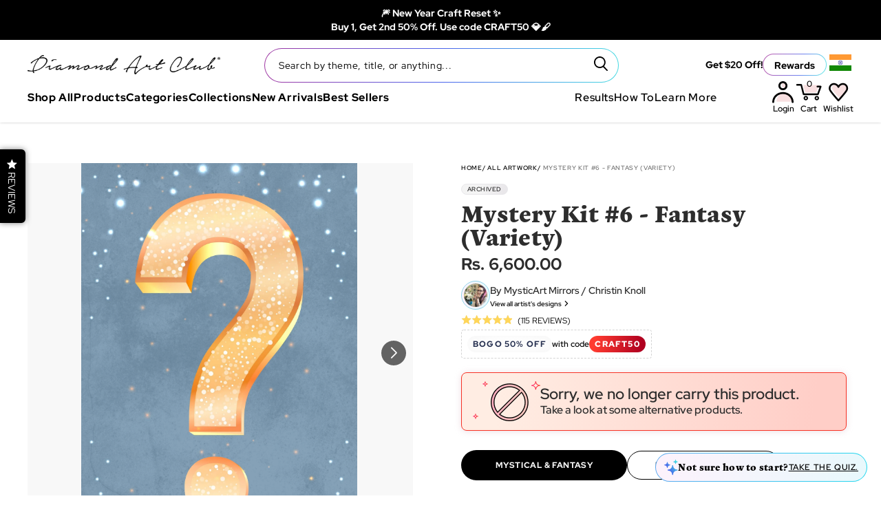

--- FILE ---
content_type: text/css
request_url: https://www.diamondartclub.com/cdn/shop/t/1147/assets/bundle.css?v=98428012131787654471767975991
body_size: 29487
content:
@font-face{font-family:swiper-icons;font-style:normal;font-weight:400;src:url(data:application/font-woff;charset=utf-8;base64,\ [base64]//wADZ2x5ZgAAAywAAADMAAAD2MHtryVoZWFkAAABbAAAADAAAAA2E2+eoWhoZWEAAAGcAAAAHwAAACQC9gDzaG10eAAAAigAAAAZAAAArgJkABFsb2NhAAAC0AAAAFoAAABaFQAUGG1heHAAAAG8AAAAHwAAACAAcABAbmFtZQAAA/gAAAE5AAACXvFdBwlwb3N0AAAFNAAAAGIAAACE5s74hXjaY2BkYGAAYpf5Hu/j+W2+MnAzMYDAzaX6QjD6/4//Bxj5GA8AuRwMYGkAPywL13jaY2BkYGA88P8Agx4j+/8fQDYfA1AEBWgDAIB2BOoAeNpjYGRgYNBh4GdgYgABEMnIABJzYNADCQAACWgAsQB42mNgYfzCOIGBlYGB0YcxjYGBwR1Kf2WQZGhhYGBiYGVmgAFGBiQQkOaawtDAoMBQxXjg/wEGPcYDDA4wNUA2CCgwsAAAO4EL6gAAeNpj2M0gyAACqxgGNWBkZ2D4/wMA+xkDdgAAAHjaY2BgYGaAYBkGRgYQiAHyGMF8FgYHIM3DwMHABGQrMOgyWDLEM1T9/w8UBfEMgLzE////P/5//f/V/xv+r4eaAAeMbAxwIUYmIMHEgKYAYjUcsDAwsLKxc3BycfPw8jEQA/[base64]/uznmfPFBNODM2K7MTQ45YEAZqGP81AmGGcF3iPqOop0r1SPTaTbVkfUe4HXj97wYE+yNwWYxwWu4v1ugWHgo3S1XdZEVqWM7ET0cfnLGxWfkgR42o2PvWrDMBSFj/IHLaF0zKjRgdiVMwScNRAoWUoH78Y2icB/yIY09An6AH2Bdu/UB+yxopYshQiEvnvu0dURgDt8QeC8PDw7Fpji3fEA4z/PEJ6YOB5hKh4dj3EvXhxPqH/SKUY3rJ7srZ4FZnh1PMAtPhwP6fl2PMJMPDgeQ4rY8YT6Gzao0eAEA409DuggmTnFnOcSCiEiLMgxCiTI6Cq5DZUd3Qmp10vO0LaLTd2cjN4fOumlc7lUYbSQcZFkutRG7g6JKZKy0RmdLY680CDnEJ+UMkpFFe1RN7nxdVpXrC4aTtnaurOnYercZg2YVmLN/d/gczfEimrE/fs/bOuq29Zmn8tloORaXgZgGa78yO9/cnXm2BpaGvq25Dv9S4E9+5SIc9PqupJKhYFSSl47+Qcr1mYNAAAAeNptw0cKwkAAAMDZJA8Q7OUJvkLsPfZ6zFVERPy8qHh2YER+3i/BP83vIBLLySsoKimrqKqpa2hp6+jq6RsYGhmbmJqZSy0sraxtbO3sHRydnEMU4uR6yx7JJXveP7WrDycAAAAAAAH//wACeNpjYGRgYOABYhkgZgJCZgZNBkYGLQZtIJsFLMYAAAw3ALgAeNolizEKgDAQBCchRbC2sFER0YD6qVQiBCv/H9ezGI6Z5XBAw8CBK/m5iQQVauVbXLnOrMZv2oLdKFa8Pjuru2hJzGabmOSLzNMzvutpB3N42mNgZGBg4GKQYzBhYMxJLMlj4GBgAYow/P/PAJJhLM6sSoWKfWCAAwDAjgbRAAB42mNgYGBkAIIbCZo5IPrmUn0hGA0AO8EFTQAA) format("woff")}:root{--swiper-theme-color:#007aff}:host{display:block;margin-left:auto;margin-right:auto;position:relative;z-index:1}.swiper{display:block;list-style:none;margin-left:auto;margin-right:auto;overflow:hidden;padding:0;position:relative;z-index:1}.swiper-vertical>.swiper-wrapper{-webkit-box-orient:vertical;-webkit-box-direction:normal;-ms-flex-direction:column;flex-direction:column}.swiper-wrapper{-webkit-box-sizing:content-box;box-sizing:content-box;display:-webkit-box;display:-ms-flexbox;display:flex;height:100%;position:relative;-webkit-transition-property:-webkit-transform;transition-property:-webkit-transform;-o-transition-property:transform;transition-property:transform;transition-property:transform,-webkit-transform;-webkit-transition-timing-function:var(--swiper-wrapper-transition-timing-function,initial);-o-transition-timing-function:var(--swiper-wrapper-transition-timing-function,initial);transition-timing-function:var(--swiper-wrapper-transition-timing-function,initial);width:100%;z-index:1}.swiper-android .swiper-slide,.swiper-ios .swiper-slide,.swiper-wrapper{-webkit-transform:translateZ(0);transform:translateZ(0)}.swiper-horizontal{-ms-touch-action:pan-y;touch-action:pan-y}.swiper-vertical{-ms-touch-action:pan-x;touch-action:pan-x}.swiper-slide{-ms-flex-negative:0;display:block;flex-shrink:0;height:100%;position:relative;-webkit-transition-property:-webkit-transform;transition-property:-webkit-transform;-o-transition-property:transform;transition-property:transform;transition-property:transform,-webkit-transform;width:100%}.swiper-slide-invisible-blank{visibility:hidden}.swiper-autoheight,.swiper-autoheight .swiper-slide{height:auto}.swiper-autoheight .swiper-wrapper{-webkit-box-align:start;-ms-flex-align:start;align-items:flex-start;-webkit-transition-property:height,-webkit-transform;transition-property:height,-webkit-transform;-o-transition-property:transform,height;transition-property:transform,height;transition-property:transform,height,-webkit-transform}.swiper-backface-hidden .swiper-slide{-webkit-backface-visibility:hidden;backface-visibility:hidden;-webkit-transform:translateZ(0);transform:translateZ(0)}.swiper-3d.swiper-css-mode .swiper-wrapper{-webkit-perspective:1200px;perspective:1200px}.swiper-3d .swiper-wrapper{-webkit-transform-style:preserve-3d;transform-style:preserve-3d}.swiper-3d{-webkit-perspective:1200px;perspective:1200px}.swiper-3d .swiper-cube-shadow,.swiper-3d .swiper-slide{-webkit-transform-style:preserve-3d;transform-style:preserve-3d}.swiper-css-mode>.swiper-wrapper{-ms-overflow-style:none;overflow:auto;scrollbar-width:none}.swiper-css-mode>.swiper-wrapper::-webkit-scrollbar{display:none}.swiper-css-mode>.swiper-wrapper>.swiper-slide{scroll-snap-align:start start}.swiper-css-mode.swiper-horizontal>.swiper-wrapper{scroll-snap-type:x mandatory}.swiper-css-mode.swiper-vertical>.swiper-wrapper{scroll-snap-type:y mandatory}.swiper-css-mode.swiper-free-mode>.swiper-wrapper{scroll-snap-type:none}.swiper-css-mode.swiper-free-mode>.swiper-wrapper>.swiper-slide{scroll-snap-align:none}.swiper-css-mode.swiper-centered>.swiper-wrapper:before{-ms-flex-negative:0;-webkit-box-ordinal-group:10000;-ms-flex-order:9999;content:"";flex-shrink:0;order:9999}.swiper-css-mode.swiper-centered>.swiper-wrapper>.swiper-slide{scroll-snap-align:center center;scroll-snap-stop:always}.swiper-css-mode.swiper-centered.swiper-horizontal>.swiper-wrapper>.swiper-slide:first-child{-webkit-margin-start:var(--swiper-centered-offset-before);margin-inline-start:var(--swiper-centered-offset-before)}.swiper-css-mode.swiper-centered.swiper-horizontal>.swiper-wrapper:before{height:100%;min-height:1px;width:var(--swiper-centered-offset-after)}.swiper-css-mode.swiper-centered.swiper-vertical>.swiper-wrapper>.swiper-slide:first-child{-webkit-margin-before:var(--swiper-centered-offset-before);margin-block-start:var(--swiper-centered-offset-before)}.swiper-css-mode.swiper-centered.swiper-vertical>.swiper-wrapper:before{height:var(--swiper-centered-offset-after);min-width:1px;width:100%}.swiper-3d .swiper-slide-shadow,.swiper-3d .swiper-slide-shadow-bottom,.swiper-3d .swiper-slide-shadow-left,.swiper-3d .swiper-slide-shadow-right,.swiper-3d .swiper-slide-shadow-top{height:100%;left:0;pointer-events:none;position:absolute;top:0;width:100%;z-index:10}.swiper-3d .swiper-slide-shadow{background:#00000026}.swiper-3d .swiper-slide-shadow-left{background-image:-webkit-gradient(linear,right top,left top,from(rgba(0,0,0,.5)),to(transparent));background-image:-o-linear-gradient(right,rgba(0,0,0,.5),transparent);background-image:linear-gradient(270deg,rgba(0,0,0,.5),transparent)}.swiper-3d .swiper-slide-shadow-right{background-image:-webkit-gradient(linear,left top,right top,from(rgba(0,0,0,.5)),to(transparent));background-image:-o-linear-gradient(left,rgba(0,0,0,.5),transparent);background-image:linear-gradient(90deg,rgba(0,0,0,.5),transparent)}.swiper-3d .swiper-slide-shadow-top{background-image:-webkit-gradient(linear,left bottom,left top,from(rgba(0,0,0,.5)),to(transparent));background-image:-o-linear-gradient(bottom,rgba(0,0,0,.5),transparent);background-image:linear-gradient(0deg,rgba(0,0,0,.5),transparent)}.swiper-3d .swiper-slide-shadow-bottom{background-image:-webkit-gradient(linear,left top,left bottom,from(rgba(0,0,0,.5)),to(transparent));background-image:-o-linear-gradient(top,rgba(0,0,0,.5),transparent);background-image:linear-gradient(180deg,rgba(0,0,0,.5),transparent)}.swiper-lazy-preloader{border:4px solid var(--swiper-preloader-color,var(--swiper-theme-color));border-radius:50%;border-top:4px solid transparent;-webkit-box-sizing:border-box;box-sizing:border-box;height:42px;left:50%;margin-left:-21px;margin-top:-21px;position:absolute;top:50%;-webkit-transform-origin:50%;transform-origin:50%;width:42px;z-index:10}.swiper-watch-progress .swiper-slide-visible .swiper-lazy-preloader,.swiper:not(.swiper-watch-progress) .swiper-lazy-preloader{-webkit-animation:swiper-preloader-spin 1s linear infinite;animation:swiper-preloader-spin 1s linear infinite}.swiper-lazy-preloader-white{--swiper-preloader-color:#fff}.swiper-lazy-preloader-black{--swiper-preloader-color:#000}@-webkit-keyframes swiper-preloader-spin{0%{-webkit-transform:rotate(0deg);transform:rotate(0)}to{-webkit-transform:rotate(1turn);transform:rotate(1turn)}}@keyframes swiper-preloader-spin{0%{-webkit-transform:rotate(0deg);transform:rotate(0)}to{-webkit-transform:rotate(1turn);transform:rotate(1turn)}}.swiper-fade.swiper-free-mode .swiper-slide{-webkit-transition-timing-function:ease-out;-o-transition-timing-function:ease-out;transition-timing-function:ease-out}.swiper-fade .swiper-slide{pointer-events:none;-webkit-transition-property:opacity;-o-transition-property:opacity;transition-property:opacity}.swiper-fade .swiper-slide .swiper-slide{pointer-events:none}.swiper-fade .swiper-slide-active,.swiper-fade .swiper-slide-active .swiper-slide-active{pointer-events:auto}.swiper-flip{overflow:visible}.swiper-flip .swiper-slide{-webkit-backface-visibility:hidden;backface-visibility:hidden;pointer-events:none;z-index:1}.swiper-flip .swiper-slide .swiper-slide{pointer-events:none}.swiper-flip .swiper-slide-active,.swiper-flip .swiper-slide-active .swiper-slide-active{pointer-events:auto}.swiper-flip .swiper-slide-shadow-flip.swiper-slide-shadow-bottom,.swiper-flip .swiper-slide-shadow-flip.swiper-slide-shadow-left,.swiper-flip .swiper-slide-shadow-flip.swiper-slide-shadow-right,.swiper-flip .swiper-slide-shadow-flip.swiper-slide-shadow-top{-webkit-backface-visibility:hidden;backface-visibility:hidden;z-index:0}.swiper-pagination{position:absolute;text-align:center;-webkit-transform:translateZ(0);transform:translateZ(0);-webkit-transition:opacity .3s;-o-transition:opacity .3s;transition:opacity .3s;z-index:10}.swiper-pagination.swiper-pagination-hidden{opacity:0}.swiper-pagination-disabled>.swiper-pagination,.swiper-pagination.swiper-pagination-disabled{display:none!important}.swiper-horizontal>.swiper-pagination-bullets,.swiper-pagination-bullets.swiper-pagination-horizontal,.swiper-pagination-custom,.swiper-pagination-fraction{bottom:var(--swiper-pagination-bottom,8px);left:0;top:var(--swiper-pagination-top,auto);width:100%}.swiper-pagination-bullets-dynamic{font-size:0;overflow:hidden}.swiper-pagination-bullets-dynamic .swiper-pagination-bullet{position:relative;-webkit-transform:scale(.33);transform:scale(.33)}.swiper-pagination-bullets-dynamic .swiper-pagination-bullet-active,.swiper-pagination-bullets-dynamic .swiper-pagination-bullet-active-main{-webkit-transform:scale(1);transform:scale(1)}.swiper-pagination-bullets-dynamic .swiper-pagination-bullet-active-prev{-webkit-transform:scale(.66);transform:scale(.66)}.swiper-pagination-bullets-dynamic .swiper-pagination-bullet-active-prev-prev{-webkit-transform:scale(.33);transform:scale(.33)}.swiper-pagination-bullets-dynamic .swiper-pagination-bullet-active-next{-webkit-transform:scale(.66);transform:scale(.66)}.swiper-pagination-bullets-dynamic .swiper-pagination-bullet-active-next-next{-webkit-transform:scale(.33);transform:scale(.33)}.swiper-pagination-bullet{background:var(--swiper-pagination-bullet-inactive-color,#000);border-radius:var(--swiper-pagination-bullet-border-radius,50%);display:inline-block;height:var(--swiper-pagination-bullet-height,var(--swiper-pagination-bullet-size,8px));opacity:var(--swiper-pagination-bullet-inactive-opacity,.2);width:var(--swiper-pagination-bullet-width,var(--swiper-pagination-bullet-size,8px))}button.swiper-pagination-bullet{-webkit-appearance:none;-moz-appearance:none;appearance:none;border:none;-webkit-box-shadow:none;box-shadow:none;margin:0;padding:0}.swiper-pagination-clickable .swiper-pagination-bullet{cursor:pointer}.swiper-pagination-bullet:only-child{display:none!important}.swiper-pagination-bullet-active{background:var(--swiper-pagination-color,var(--swiper-theme-color));opacity:var(--swiper-pagination-bullet-opacity,1)}.swiper-pagination-vertical.swiper-pagination-bullets,.swiper-vertical>.swiper-pagination-bullets{left:var(--swiper-pagination-left,auto);right:var(--swiper-pagination-right,8px);top:50%;-webkit-transform:translate3d(0,-50%,0);transform:translate3d(0,-50%,0)}.swiper-pagination-vertical.swiper-pagination-bullets .swiper-pagination-bullet,.swiper-vertical>.swiper-pagination-bullets .swiper-pagination-bullet{display:block;margin:var(--swiper-pagination-bullet-vertical-gap,6px) 0}.swiper-pagination-vertical.swiper-pagination-bullets.swiper-pagination-bullets-dynamic,.swiper-vertical>.swiper-pagination-bullets.swiper-pagination-bullets-dynamic{top:50%;-webkit-transform:translateY(-50%);transform:translateY(-50%);width:8px}.swiper-pagination-vertical.swiper-pagination-bullets.swiper-pagination-bullets-dynamic .swiper-pagination-bullet,.swiper-vertical>.swiper-pagination-bullets.swiper-pagination-bullets-dynamic .swiper-pagination-bullet{display:inline-block;-webkit-transition:top .2s,-webkit-transform .2s;transition:top .2s,-webkit-transform .2s;-o-transition:transform .2s,top .2s;transition:transform .2s,top .2s;transition:transform .2s,top .2s,-webkit-transform .2s}.swiper-horizontal>.swiper-pagination-bullets .swiper-pagination-bullet,.swiper-pagination-horizontal.swiper-pagination-bullets .swiper-pagination-bullet{margin:0 var(--swiper-pagination-bullet-horizontal-gap,4px)}.swiper-horizontal>.swiper-pagination-bullets.swiper-pagination-bullets-dynamic,.swiper-pagination-horizontal.swiper-pagination-bullets.swiper-pagination-bullets-dynamic{left:50%;-webkit-transform:translateX(-50%);transform:translate(-50%);white-space:nowrap}.swiper-horizontal>.swiper-pagination-bullets.swiper-pagination-bullets-dynamic .swiper-pagination-bullet,.swiper-pagination-horizontal.swiper-pagination-bullets.swiper-pagination-bullets-dynamic .swiper-pagination-bullet{-webkit-transition:left .2s,-webkit-transform .2s;transition:left .2s,-webkit-transform .2s;-o-transition:transform .2s,left .2s;transition:transform .2s,left .2s;transition:transform .2s,left .2s,-webkit-transform .2s}.swiper-horizontal.swiper-rtl>.swiper-pagination-bullets-dynamic .swiper-pagination-bullet{-webkit-transition:right .2s,-webkit-transform .2s;transition:right .2s,-webkit-transform .2s;-o-transition:transform .2s,right .2s;transition:transform .2s,right .2s;transition:transform .2s,right .2s,-webkit-transform .2s}.swiper-pagination-fraction{color:var(--swiper-pagination-fraction-color,inherit)}.swiper-pagination-progressbar{background:var(--swiper-pagination-progressbar-bg-color,rgba(0,0,0,.25));position:absolute}.swiper-pagination-progressbar .swiper-pagination-progressbar-fill{background:var(--swiper-pagination-color,var(--swiper-theme-color));height:100%;left:0;position:absolute;top:0;-webkit-transform:scale(0);transform:scale(0);-webkit-transform-origin:left top;transform-origin:left top;width:100%}.swiper-rtl .swiper-pagination-progressbar .swiper-pagination-progressbar-fill{-webkit-transform-origin:right top;transform-origin:right top}.swiper-horizontal>.swiper-pagination-progressbar,.swiper-pagination-progressbar.swiper-pagination-horizontal,.swiper-pagination-progressbar.swiper-pagination-vertical.swiper-pagination-progressbar-opposite,.swiper-vertical>.swiper-pagination-progressbar.swiper-pagination-progressbar-opposite{height:var(--swiper-pagination-progressbar-size,4px);left:0;top:0;width:100%}.swiper-horizontal>.swiper-pagination-progressbar.swiper-pagination-progressbar-opposite,.swiper-pagination-progressbar.swiper-pagination-horizontal.swiper-pagination-progressbar-opposite,.swiper-pagination-progressbar.swiper-pagination-vertical,.swiper-vertical>.swiper-pagination-progressbar{height:100%;left:0;top:0;width:var(--swiper-pagination-progressbar-size,4px)}.swiper-pagination-lock{display:none}:root{--swiper-navigation-size:44px}.swiper-button-next,.swiper-button-prev{-webkit-box-align:center;-ms-flex-align:center;-webkit-box-pack:center;-ms-flex-pack:center;align-items:center;color:var(--swiper-navigation-color,var(--swiper-theme-color));cursor:pointer;display:-webkit-box;display:-ms-flexbox;display:flex;height:var(--swiper-navigation-size);justify-content:center;margin-top:calc(0px - var(--swiper-navigation-size)/2);position:absolute;top:var(--swiper-navigation-top-offset,50%);width:calc(var(--swiper-navigation-size)/44*27);z-index:10}.swiper-button-next.swiper-button-disabled,.swiper-button-prev.swiper-button-disabled{cursor:auto;opacity:.35;pointer-events:none}.swiper-button-next.swiper-button-hidden,.swiper-button-prev.swiper-button-hidden{cursor:auto;opacity:0;pointer-events:none}.swiper-navigation-disabled .swiper-button-next,.swiper-navigation-disabled .swiper-button-prev{display:none!important}.swiper-button-next svg,.swiper-button-prev svg{height:100%;-o-object-fit:contain;object-fit:contain;-webkit-transform-origin:center;transform-origin:center;width:100%}.swiper-rtl .swiper-button-next svg,.swiper-rtl .swiper-button-prev svg{-webkit-transform:rotate(180deg);transform:rotate(180deg)}.swiper-button-prev,.swiper-rtl .swiper-button-next{left:var(--swiper-navigation-sides-offset,10px);right:auto}.swiper-button-lock{display:none}.swiper-button-next:after,.swiper-button-prev:after{font-family:swiper-icons;font-size:var(--swiper-navigation-size);font-variant:normal;letter-spacing:0;line-height:1;text-transform:none!important}.swiper-button-prev:after,.swiper-rtl .swiper-button-next:after{content:"prev"}.swiper-button-next,.swiper-rtl .swiper-button-prev{left:auto;right:var(--swiper-navigation-sides-offset,10px)}.swiper-button-next:after,.swiper-rtl .swiper-button-prev:after{content:"next"}.swiper-button-next:after{--tw-content:"next"}.swiper-button-prev:after{--tw-content:"prev"}*,:after,:before{border:0 solid #e5e7eb;-webkit-box-sizing:border-box;box-sizing:border-box}:after,:before{--tw-content:""}html{-webkit-text-size-adjust:100%;-webkit-font-feature-settings:normal;font-feature-settings:normal;font-family:ui-sans-serif,system-ui,-apple-system,BlinkMacSystemFont,Segoe UI,Roboto,Helvetica Neue,Arial,Noto Sans,sans-serif,Apple Color Emoji,Segoe UI Emoji,Segoe UI Symbol,Noto Color Emoji;font-variation-settings:normal;line-height:1.5;-moz-tab-size:4;-o-tab-size:4;tab-size:4}body{line-height:inherit;margin:0}hr{border-top-width:1px;color:inherit;height:0}abbr:where([title]){-webkit-text-decoration:underline dotted;text-decoration:underline dotted}h1,h2,h3,h4,h5,h6{font-size:inherit;font-weight:inherit}a{color:inherit;text-decoration:inherit}b,strong{font-weight:bolder}code,kbd,pre,samp{font-family:ui-monospace,SFMono-Regular,Menlo,Monaco,Consolas,Liberation Mono,Courier New,monospace;font-size:1em}small{font-size:80%}sub,sup{font-size:75%;line-height:0;position:relative;vertical-align:baseline}sub{bottom:-.25em}sup{top:-.5em}table{border-collapse:collapse;border-color:inherit;text-indent:0}button,input,optgroup,select,textarea{color:inherit;font-family:inherit;font-size:100%;font-weight:inherit;line-height:inherit;margin:0;padding:0}button,select{text-transform:none}[type=button],[type=reset],[type=submit],button{-webkit-appearance:button;background-color:transparent;background-image:none}:-moz-focusring{outline:auto}:-moz-ui-invalid{box-shadow:none}progress{vertical-align:baseline}::-webkit-inner-spin-button,::-webkit-outer-spin-button{height:auto}[type=search]{-webkit-appearance:textfield;outline-offset:-2px}::-webkit-search-decoration{-webkit-appearance:none}::-webkit-file-upload-button{-webkit-appearance:button;font:inherit}summary{display:list-item}blockquote,dd,dl,figure,h1,h2,h3,h4,h5,h6,hr,p,pre{margin:0}fieldset{margin:0}fieldset,legend{padding:0}menu,ol,ul{list-style:none;margin:0;padding:0}textarea{resize:vertical}input::-webkit-input-placeholder,textarea::-webkit-input-placeholder{color:#9ca3af;opacity:1}input::-moz-placeholder,textarea::-moz-placeholder{color:#9ca3af;opacity:1}input::-ms-input-placeholder,textarea::-ms-input-placeholder{color:#9ca3af;opacity:1}input::placeholder,textarea::placeholder{color:#9ca3af;opacity:1}[role=button],button{cursor:pointer}:disabled{cursor:default}audio,canvas,embed,iframe,img,object,svg,video{display:block;vertical-align:middle}img,video{height:auto;max-width:100%}[hidden]{display:none}*,:after,:before{--tw-border-spacing-x:0;--tw-border-spacing-y:0;--tw-translate-x:0;--tw-translate-y:0;--tw-rotate:0;--tw-skew-x:0;--tw-skew-y:0;--tw-scale-x:1;--tw-scale-y:1;--tw-pan-x: ;--tw-pan-y: ;--tw-pinch-zoom: ;--tw-scroll-snap-strictness:proximity;--tw-gradient-from-position: ;--tw-gradient-via-position: ;--tw-gradient-to-position: ;--tw-ordinal: ;--tw-slashed-zero: ;--tw-numeric-figure: ;--tw-numeric-spacing: ;--tw-numeric-fraction: ;--tw-ring-inset: ;--tw-ring-offset-width:0px;--tw-ring-offset-color:#fff;--tw-ring-color:rgba(59,130,246,.5);--tw-ring-offset-shadow:0 0 #0000;--tw-ring-shadow:0 0 #0000;--tw-shadow:0 0 #0000;--tw-shadow-colored:0 0 #0000;--tw-blur: ;--tw-brightness: ;--tw-contrast: ;--tw-grayscale: ;--tw-hue-rotate: ;--tw-invert: ;--tw-saturate: ;--tw-sepia: ;--tw-drop-shadow: ;--tw-backdrop-blur: ;--tw-backdrop-brightness: ;--tw-backdrop-contrast: ;--tw-backdrop-grayscale: ;--tw-backdrop-hue-rotate: ;--tw-backdrop-invert: ;--tw-backdrop-opacity: ;--tw-backdrop-saturate: ;--tw-backdrop-sepia: }::-webkit-backdrop{--tw-border-spacing-x:0;--tw-border-spacing-y:0;--tw-translate-x:0;--tw-translate-y:0;--tw-rotate:0;--tw-skew-x:0;--tw-skew-y:0;--tw-scale-x:1;--tw-scale-y:1;--tw-pan-x: ;--tw-pan-y: ;--tw-pinch-zoom: ;--tw-scroll-snap-strictness:proximity;--tw-gradient-from-position: ;--tw-gradient-via-position: ;--tw-gradient-to-position: ;--tw-ordinal: ;--tw-slashed-zero: ;--tw-numeric-figure: ;--tw-numeric-spacing: ;--tw-numeric-fraction: ;--tw-ring-inset: ;--tw-ring-offset-width:0px;--tw-ring-offset-color:#fff;--tw-ring-color:rgba(59,130,246,.5);--tw-ring-offset-shadow:0 0 #0000;--tw-ring-shadow:0 0 #0000;--tw-shadow:0 0 #0000;--tw-shadow-colored:0 0 #0000;--tw-blur: ;--tw-brightness: ;--tw-contrast: ;--tw-grayscale: ;--tw-hue-rotate: ;--tw-invert: ;--tw-saturate: ;--tw-sepia: ;--tw-drop-shadow: ;--tw-backdrop-blur: ;--tw-backdrop-brightness: ;--tw-backdrop-contrast: ;--tw-backdrop-grayscale: ;--tw-backdrop-hue-rotate: ;--tw-backdrop-invert: ;--tw-backdrop-opacity: ;--tw-backdrop-saturate: ;--tw-backdrop-sepia: }::backdrop{--tw-border-spacing-x:0;--tw-border-spacing-y:0;--tw-translate-x:0;--tw-translate-y:0;--tw-rotate:0;--tw-skew-x:0;--tw-skew-y:0;--tw-scale-x:1;--tw-scale-y:1;--tw-pan-x: ;--tw-pan-y: ;--tw-pinch-zoom: ;--tw-scroll-snap-strictness:proximity;--tw-gradient-from-position: ;--tw-gradient-via-position: ;--tw-gradient-to-position: ;--tw-ordinal: ;--tw-slashed-zero: ;--tw-numeric-figure: ;--tw-numeric-spacing: ;--tw-numeric-fraction: ;--tw-ring-inset: ;--tw-ring-offset-width:0px;--tw-ring-offset-color:#fff;--tw-ring-color:rgba(59,130,246,.5);--tw-ring-offset-shadow:0 0 #0000;--tw-ring-shadow:0 0 #0000;--tw-shadow:0 0 #0000;--tw-shadow-colored:0 0 #0000;--tw-blur: ;--tw-brightness: ;--tw-contrast: ;--tw-grayscale: ;--tw-hue-rotate: ;--tw-invert: ;--tw-saturate: ;--tw-sepia: ;--tw-drop-shadow: ;--tw-backdrop-blur: ;--tw-backdrop-brightness: ;--tw-backdrop-contrast: ;--tw-backdrop-grayscale: ;--tw-backdrop-hue-rotate: ;--tw-backdrop-invert: ;--tw-backdrop-opacity: ;--tw-backdrop-saturate: ;--tw-backdrop-sepia: }.\!container{margin-left:auto!important;margin-right:auto!important;width:100%!important}.container{margin-left:auto;margin-right:auto;width:100%}@media (min-width:375px){.\!container{max-width:375px!important}.container{max-width:375px}}@media (min-width:640px){.\!container{max-width:640px!important}.container{max-width:640px}}@media (min-width:768px){.\!container{max-width:768px!important}.container{max-width:768px}}@media (min-width:1024px){.\!container{max-width:1024px!important}.container{max-width:1024px}}@media (min-width:1280px){.\!container{max-width:1280px!important}.container{max-width:1280px}}@media (min-width:1440px){.\!container{max-width:1440px!important}.container{max-width:1440px}}@media (min-width:1536px){.\!container{max-width:1536px!important}.container{max-width:1536px}}@media (min-width:1920px){.\!container{max-width:1920px!important}.container{max-width:1920px}}.sr-only{clip:rect(0,0,0,0);border-width:0;height:1px;margin:-1px;overflow:hidden;padding:0;position:absolute;white-space:nowrap;width:1px}.pointer-events-none{pointer-events:none}.\!visible{visibility:visible!important}.visible{visibility:visible}.invisible{visibility:hidden}.collapse{visibility:collapse}.static{position:static}.fixed{position:fixed}.absolute{position:absolute}.relative{position:relative}.sticky{position:sticky}.-inset-px{top:-1px;right:-1px;bottom:-1px;left:-1px}.inset-0{top:0;right:0;bottom:0;left:0}.inset-1{top:.25rem;right:.25rem;bottom:.25rem;left:.25rem}.inset-\[5px\]{top:5px;right:5px;bottom:5px;left:5px}.inset-\[6px\]{top:6px;right:6px;bottom:6px;left:6px}.inset-x-0{left:0;right:0}.\!bottom-0{bottom:0!important}.\!bottom-\[-7\%\]{bottom:-7%!important}.\!top-auto{top:auto!important}.-bottom-0{bottom:0}.-bottom-0\.5{bottom:-.125rem}.-bottom-2{bottom:-.5rem}.-bottom-5{bottom:-1.25rem}.-bottom-7{bottom:-1.75rem}.-bottom-\[1\%\]{bottom:-1%}.-bottom-\[5\%\]{bottom:-5%}.-left-1\/4{left:-25%}.-left-2{left:-.5rem}.-left-\[7\%\]{left:-7%}.-left-px{left:-1px}.-right-1\/4{right:-25%}.-right-2{right:-.5rem}.-right-20{right:-5rem}.-right-3{right:-.75rem}.-right-8{right:-2rem}.-top-0{top:0}.-top-0\.5{top:-.125rem}.-top-1{top:-.25rem}.-top-14{top:-3.5rem}.-top-2{top:-.5rem}.-top-3{top:-.75rem}.-top-6{top:-1.5rem}.-top-8{top:-2rem}.-top-\[10\%\]{top:-10%}.-top-\[30px\]{top:-30px}.-top-\[3rem\]{top:-3rem}.-top-\[8\%\]{top:-8%}.bottom-0{bottom:0}.bottom-10{bottom:2.5rem}.bottom-12{bottom:3rem}.bottom-16{bottom:4rem}.bottom-2{bottom:.5rem}.bottom-20{bottom:5rem}.bottom-24{bottom:6rem}.bottom-3{bottom:.75rem}.bottom-32{bottom:8rem}.bottom-4{bottom:1rem}.bottom-44{bottom:11rem}.bottom-5{bottom:1.25rem}.bottom-56{bottom:14rem}.bottom-7{bottom:1.75rem}.bottom-8{bottom:2rem}.bottom-80{bottom:20rem}.bottom-96{bottom:24rem}.bottom-\[-10\%\]{bottom:-10%}.bottom-\[-25\%\]{bottom:-25%}.bottom-\[-30\%\]{bottom:-30%}.bottom-\[-50\%\]{bottom:-50%}.bottom-\[0\%\]{bottom:0}.bottom-\[1\%\]{bottom:1%}.bottom-\[1\.5px\]{bottom:1.5px}.bottom-\[15\%\]{bottom:15%}.bottom-\[155px\]{bottom:155px}.bottom-\[17\%\]{bottom:17%}.bottom-\[22px\]{bottom:22px}.bottom-\[24\%\]{bottom:24%}.bottom-\[25\%\]{bottom:25%}.bottom-\[26\%\]{bottom:26%}.bottom-\[3\%\]{bottom:3%}.bottom-\[30\%\]{bottom:30%}.bottom-\[4\%\]{bottom:4%}.bottom-\[45\%\]{bottom:45%}.bottom-\[5\%\]{bottom:5%}.left-0{left:0}.left-1{left:.25rem}.left-1\/2{left:50%}.left-1\/4{left:25%}.left-10{left:2.5rem}.left-14{left:3.5rem}.left-2{left:.5rem}.left-20{left:5rem}.left-28{left:7rem}.left-3{left:.75rem}.left-32{left:8rem}.left-36{left:9rem}.left-4{left:1rem}.left-40{left:10rem}.left-44{left:11rem}.left-5{left:1.25rem}.left-52{left:13rem}.left-60{left:15rem}.left-64{left:16rem}.left-7{left:1.75rem}.left-72{left:18rem}.left-\[-10\%\]{left:-10%}.left-\[-11\%\]{left:-11%}.left-\[-12px\]{left:-12px}.left-\[-24px\]{left:-24px}.left-\[-30\%\]{left:-30%}.left-\[-40\%\]{left:-40%}.left-\[-7\%\]{left:-7%}.left-\[-8\%\]{left:-8%}.left-\[10\%\]{left:10%}.left-\[10px\]{left:10px}.left-\[122px\]{left:122px}.left-\[123px\]{left:123px}.left-\[139px\]{left:139px}.left-\[14\%\]{left:14%}.left-\[15\%\]{left:15%}.left-\[184px\]{left:184px}.left-\[2\%\]{left:2%}.left-\[20\%\]{left:20%}.left-\[25\%\]{left:25%}.left-\[28\%\]{left:28%}.left-\[2px\]{left:2px}.left-\[334px\]{left:334px}.left-\[34\.4\%\]{left:34.4%}.left-\[35\%\]{left:35%}.left-\[45\%\]{left:45%}.left-\[5\%\]{left:5%}.left-\[55\%\]{left:55%}.left-\[5px\]{left:5px}.left-\[60px\]{left:60px}.left-\[63\.56\%\]{left:63.56%}.left-\[7\%\]{left:7%}.left-\[71\.43\%\]{left:71.43%}.left-\[8\%\]{left:8%}.left-px{left:1px}.right-0{right:0}.right-1{right:.25rem}.right-1\/4{right:25%}.right-10{right:2.5rem}.right-12{right:3rem}.right-14{right:3.5rem}.right-16{right:4rem}.right-2{right:.5rem}.right-2\.5{right:.625rem}.right-20{right:5rem}.right-24{right:6rem}.right-28{right:7rem}.right-3{right:.75rem}.right-32{right:8rem}.right-36{right:9rem}.right-4{right:1rem}.right-40{right:10rem}.right-48{right:12rem}.right-5{right:1.25rem}.right-56{right:14rem}.right-7{right:1.75rem}.right-8{right:2rem}.right-80{right:20rem}.right-\[-10\%\]{right:-10%}.right-\[-15px\]{right:-15px}.right-\[-30\%\]{right:-30%}.right-\[-31\%\]{right:-31%}.right-\[-40\%\]{right:-40%}.right-\[-5\%\]{right:-5%}.right-\[-7\%\]{right:-7%}.right-\[-8\%\]{right:-8%}.right-\[10\%\]{right:10%}.right-\[104px\]{right:104px}.right-\[10px\]{right:10px}.right-\[136px\]{right:136px}.right-\[14\%\]{right:14%}.right-\[15\%\]{right:15%}.right-\[151px\]{right:151px}.right-\[17\%\]{right:17%}.right-\[187px\]{right:187px}.right-\[2\%\]{right:2%}.right-\[20\%\]{right:20%}.right-\[20px\]{right:20px}.right-\[25\%\]{right:25%}.right-\[3\%\]{right:3%}.right-\[30\%\]{right:30%}.right-\[4\%\]{right:4%}.right-\[40\%\]{right:40%}.right-\[40px\]{right:40px}.right-\[45px\]{right:45px}.right-\[5\%\]{right:5%}.right-\[7\%\]{right:7%}.right-\[7\.5\%\]{right:7.5%}.right-\[77px\]{right:77px}.right-auto{right:auto}.right-px{right:1px}.top-0{top:0}.top-1{top:.25rem}.top-1\.5{top:.375rem}.top-1\/2{top:50%}.top-1\/3{top:33.333333%}.top-1\/4{top:25%}.top-10{top:2.5rem}.top-12{top:3rem}.top-16{top:4rem}.top-2{top:.5rem}.top-2\.5{top:.625rem}.top-20{top:5rem}.top-24{top:6rem}.top-28{top:7rem}.top-3{top:.75rem}.top-32{top:8rem}.top-36{top:9rem}.top-4{top:1rem}.top-44{top:11rem}.top-5{top:1.25rem}.top-6{top:1.5rem}.top-60{top:15rem}.top-8{top:2rem}.top-9{top:2.25rem}.top-\[-10px\]{top:-10px}.top-\[-14\%\]{top:-14%}.top-\[-15\%\]{top:-15%}.top-\[-16px\]{top:-16px}.top-\[-25\%\]{top:-25%}.top-\[-35\%\]{top:-35%}.top-\[-5\%\]{top:-5%}.top-\[-6\%\]{top:-6%}.top-\[10\%\]{top:10%}.top-\[105px\]{top:105px}.top-\[108px\]{top:108px}.top-\[10px\]{top:10px}.top-\[12\.5\%\]{top:12.5%}.top-\[14px\]{top:14px}.top-\[15\%\]{top:15%}.top-\[151px\]{top:151px}.top-\[15px\]{top:15px}.top-\[20\%\]{top:20%}.top-\[207px\]{top:207px}.top-\[20px\]{top:20px}.top-\[24\%\]{top:24%}.top-\[25\%\]{top:25%}.top-\[252px\]{top:252px}.top-\[26\%\]{top:26%}.top-\[30\%\]{top:30%}.top-\[336px\]{top:336px}.top-\[351px\]{top:351px}.top-\[4\%\]{top:4%}.top-\[40\%\]{top:40%}.top-\[41\%\]{top:41%}.top-\[42\%\]{top:42%}.top-\[45\%\]{top:45%}.top-\[5\%\]{top:5%}.top-\[50px\]{top:50px}.top-\[52px\]{top:52px}.top-\[6\%\]{top:6%}.top-\[60\%\]{top:60%}.top-\[60px\]{top:60px}.top-\[62\%\]{top:62%}.top-\[66\%\]{top:66%}.top-\[7\%\]{top:7%}.top-\[77px\]{top:77px}.top-\[80\%\]{top:80%}.top-\[92px\]{top:92px}.top-auto{top:auto}.top-full{top:100%}.isolate{isolation:isolate}.\!z-auto{z-index:auto!important}.-z-\[1\]{z-index:-1}.z-0{z-index:0}.z-10{z-index:10}.z-20{z-index:20}.z-30{z-index:30}.z-40{z-index:40}.z-50{z-index:50}.z-\[-1\]{z-index:-1}.z-\[100\]{z-index:100}.z-\[10\]{z-index:10}.z-\[11\]{z-index:11}.z-\[1\]{z-index:1}.z-\[200\]{z-index:200}.z-\[2147483648\]{z-index:2147483648}.z-\[2147483650\]{z-index:2147483650}.z-\[50\]{z-index:50}.z-\[51\]{z-index:51}.z-\[5\]{z-index:5}.-order-1{-webkit-box-ordinal-group:0;-ms-flex-order:-1;order:-1}.order-1{-webkit-box-ordinal-group:2;-ms-flex-order:1;order:1}.order-2{-webkit-box-ordinal-group:3;-ms-flex-order:2;order:2}.col-span-1{grid-column:span 1/span 1}.col-span-10{grid-column:span 10/span 10}.col-span-12{grid-column:span 12/span 12}.col-span-2{grid-column:span 2/span 2}.col-span-3{grid-column:span 3/span 3}.col-span-4{grid-column:span 4/span 4}.col-span-6{grid-column:span 6/span 6}.float-right{float:right}.float-left{float:left}.float-none{float:none}.-m-2{margin:-.5rem}.-m-\[10px\]{margin:-10px}.m-0{margin:0}.m-2{margin:.5rem}.m-3{margin:.75rem}.m-\[0_auto_2\.5rem\]{margin:0 auto 2.5rem}.m-\[5px\]{margin:5px}.m-auto{margin:auto}.-mx-4{margin-left:-1rem;margin-right:-1rem}.mx-0{margin-left:0;margin-right:0}.mx-0\.5{margin-left:.125rem;margin-right:.125rem}.mx-1{margin-left:.25rem;margin-right:.25rem}.mx-1\.5{margin-left:.375rem;margin-right:.375rem}.mx-2{margin-left:.5rem;margin-right:.5rem}.mx-2\.5{margin-left:.625rem;margin-right:.625rem}.mx-3{margin-left:.75rem;margin-right:.75rem}.mx-4{margin-left:1rem;margin-right:1rem}.mx-5{margin-left:1.25rem;margin-right:1.25rem}.mx-8{margin-left:2rem;margin-right:2rem}.mx-\[-\.625rem\]{margin-left:-.625rem;margin-right:-.625rem}.mx-\[10px\]{margin-left:10px;margin-right:10px}.mx-\[5px\]{margin-left:5px;margin-right:5px}.mx-auto{margin-left:auto;margin-right:auto}.my-0{margin-bottom:0;margin-top:0}.my-10{margin-bottom:2.5rem;margin-top:2.5rem}.my-11{margin-bottom:2.75rem;margin-top:2.75rem}.my-2{margin-bottom:.5rem;margin-top:.5rem}.my-20{margin-bottom:5rem;margin-top:5rem}.my-3{margin-bottom:.75rem;margin-top:.75rem}.my-4{margin-bottom:1rem;margin-top:1rem}.my-5{margin-bottom:1.25rem;margin-top:1.25rem}.my-6{margin-bottom:1.5rem;margin-top:1.5rem}.\!mb-0{margin-bottom:0!important}.-mb-1{margin-bottom:-.25rem}.-mb-2{margin-bottom:-.5rem}.-mb-4{margin-bottom:-1rem}.-mb-40{margin-bottom:-10rem}.-ml-1{margin-left:-.25rem}.-ml-28{margin-left:-7rem}.-ml-\[34px\]{margin-left:-34px}.-ml-\[5px\]{margin-left:-5px}.-mt-0{margin-top:0}.-mt-0\.5{margin-top:-.125rem}.-mt-1{margin-top:-.25rem}.-mt-1\.5{margin-top:-.375rem}.-mt-12{margin-top:-3rem}.-mt-14{margin-top:-3.5rem}.-mt-16{margin-top:-4rem}.-mt-2{margin-top:-.5rem}.-mt-3{margin-top:-.75rem}.-mt-32{margin-top:-8rem}.-mt-40{margin-top:-10rem}.-mt-5{margin-top:-1.25rem}.-mt-6{margin-top:-1.5rem}.-mt-7{margin-top:-1.75rem}.-mt-8{margin-top:-2rem}.-mt-\[18px\]{margin-top:-18px}.-mt-\[25px\]{margin-top:-25px}.mb-0{margin-bottom:0}.mb-0\.5{margin-bottom:.125rem}.mb-1{margin-bottom:.25rem}.mb-10{margin-bottom:2.5rem}.mb-12{margin-bottom:3rem}.mb-14{margin-bottom:3.5rem}.mb-16{margin-bottom:4rem}.mb-2{margin-bottom:.5rem}.mb-2\.5{margin-bottom:.625rem}.mb-20{margin-bottom:5rem}.mb-28{margin-bottom:7rem}.mb-3{margin-bottom:.75rem}.mb-4{margin-bottom:1rem}.mb-40{margin-bottom:10rem}.mb-5{margin-bottom:1.25rem}.mb-6{margin-bottom:1.5rem}.mb-7{margin-bottom:1.75rem}.mb-8{margin-bottom:2rem}.mb-9{margin-bottom:2.25rem}.mb-\[\.3125rem\]{margin-bottom:.3125rem}.mb-\[0\.625rem\]{margin-bottom:.625rem}.mb-\[0\.75rem\]{margin-bottom:.75rem}.mb-\[1\.2rem\]{margin-bottom:1.2rem}.mb-\[1\.875rem\]{margin-bottom:1.875rem}.mb-\[10px\]{margin-bottom:10px}.mb-\[14px\]{margin-bottom:14px}.mb-\[30px\]{margin-bottom:30px}.mb-\[6px\]{margin-bottom:6px}.mb-px{margin-bottom:1px}.ml-0{margin-left:0}.ml-0\.5{margin-left:.125rem}.ml-1{margin-left:.25rem}.ml-1\.5{margin-left:.375rem}.ml-2{margin-left:.5rem}.ml-20{margin-left:5rem}.ml-3{margin-left:.75rem}.ml-3\.5{margin-left:.875rem}.ml-4{margin-left:1rem}.ml-5{margin-left:1.25rem}.ml-7{margin-left:1.75rem}.ml-\[-0\.625rem\]{margin-left:-.625rem}.ml-\[\.625rem\]{margin-left:.625rem}.ml-px{margin-left:1px}.mr-0{margin-right:0}.mr-0\.5{margin-right:.125rem}.mr-1{margin-right:.25rem}.mr-1\.5{margin-right:.375rem}.mr-2{margin-right:.5rem}.mr-4{margin-right:1rem}.mr-\[2px\]{margin-right:2px}.mr-\[5px\]{margin-right:5px}.mt-0{margin-top:0}.mt-0\.5{margin-top:.125rem}.mt-1{margin-top:.25rem}.mt-1\.5{margin-top:.375rem}.mt-10{margin-top:2.5rem}.mt-11{margin-top:2.75rem}.mt-12{margin-top:3rem}.mt-14{margin-top:3.5rem}.mt-16{margin-top:4rem}.mt-2{margin-top:.5rem}.mt-2\.5{margin-top:.625rem}.mt-3{margin-top:.75rem}.mt-4{margin-top:1rem}.mt-5{margin-top:1.25rem}.mt-6{margin-top:1.5rem}.mt-7{margin-top:1.75rem}.mt-8{margin-top:2rem}.mt-9{margin-top:2.25rem}.mt-\[-48px\]{margin-top:-48px}.mt-\[0\.1rem\]{margin-top:.1rem}.mt-\[1\.875rem\]{margin-top:1.875rem}.mt-\[10px\]{margin-top:10px}.mt-\[11px\]{margin-top:11px}.mt-\[18px\]{margin-top:18px}.mt-\[2px\]{margin-top:2px}.mt-\[3\%\]{margin-top:3%}.mt-\[30px\]{margin-top:30px}.mt-\[3px\]{margin-top:3px}.mt-\[52px\]{margin-top:52px}.mt-\[6px\]{margin-top:6px}.mt-\[74px\]{margin-top:74px}.mt-px{margin-top:1px}.\!block{display:block!important}.block{display:block}.inline-block{display:inline-block}.inline{display:inline}.\!flex{display:-webkit-box!important;display:-ms-flexbox!important;display:flex!important}.flex{display:-webkit-box;display:-ms-flexbox;display:flex}.inline-flex{display:-webkit-inline-box;display:-ms-inline-flexbox;display:inline-flex}.table{display:table}.table-cell{display:table-cell}.table-header-group{display:table-header-group}.table-row-group{display:table-row-group}.table-row{display:table-row}.\!grid{display:grid!important}.grid{display:grid}.contents{display:contents}.list-item{display:list-item}.\!hidden{display:none!important}.hidden{display:none}.aspect-\[1\.5\/1\]{aspect-ratio:1.5/1}.aspect-\[3\/4\]{aspect-ratio:3/4}.aspect-square{aspect-ratio:1/1}.aspect-video{aspect-ratio:16/9}.\!h-9{height:2.25rem!important}.\!h-\[34px\]{height:34px!important}.\!h-auto{height:auto!important}.h-0{height:0}.h-0\.5{height:.125rem}.h-1{height:.25rem}.h-1\.5{height:.375rem}.h-1\/2{height:50%}.h-1\/3{height:33.333333%}.h-10{height:2.5rem}.h-11{height:2.75rem}.h-12{height:3rem}.h-14{height:3.5rem}.h-16{height:4rem}.h-2{height:.5rem}.h-2\.5{height:.625rem}.h-20{height:5rem}.h-24{height:6rem}.h-28{height:7rem}.h-3{height:.75rem}.h-3\.5{height:.875rem}.h-3\/4{height:75%}.h-32{height:8rem}.h-4{height:1rem}.h-40{height:10rem}.h-44{height:11rem}.h-48{height:12rem}.h-5{height:1.25rem}.h-52{height:13rem}.h-56{height:14rem}.h-6{height:1.5rem}.h-60{height:15rem}.h-64{height:16rem}.h-7{height:1.75rem}.h-8{height:2rem}.h-80{height:20rem}.h-9{height:2.25rem}.h-96{height:24rem}.h-\[1\.25rem\]{height:1.25rem}.h-\[100px\]{height:100px}.h-\[100vw\]{height:100vw}.h-\[104px\]{height:104px}.h-\[108px\]{height:108px}.h-\[10px\]{height:10px}.h-\[114px\]{height:114px}.h-\[12px\]{height:12px}.h-\[133\%\]{height:133%}.h-\[134px\]{height:134px}.h-\[13px\]{height:13px}.h-\[145px\]{height:145px}.h-\[14px\]{height:14px}.h-\[150px\]{height:150px}.h-\[154px\]{height:154px}.h-\[155px\]{height:155px}.h-\[160px\]{height:160px}.h-\[17px\]{height:17px}.h-\[180px\]{height:180px}.h-\[187px\]{height:187px}.h-\[18px\]{height:18px}.h-\[190px\]{height:190px}.h-\[19rem\]{height:19rem}.h-\[2\.5rem\]{height:2.5rem}.h-\[200px\]{height:200px}.h-\[20px\]{height:20px}.h-\[220px\]{height:220px}.h-\[22px\]{height:22px}.h-\[232px\]{height:232px}.h-\[250px\]{height:250px}.h-\[260px\]{height:260px}.h-\[280px\]{height:280px}.h-\[28px\]{height:28px}.h-\[28rem\]{height:28rem}.h-\[300px\]{height:300px}.h-\[30px\]{height:30px}.h-\[335px\]{height:335px}.h-\[34px\]{height:34px}.h-\[35px\]{height:35px}.h-\[35vw\]{height:35vw}.h-\[375px\]{height:375px}.h-\[3em\]{height:3em}.h-\[44\%\]{height:44%}.h-\[50px\]{height:50px}.h-\[521px\]{height:521px}.h-\[56\%\]{height:56%}.h-\[60px\]{height:60px}.h-\[650px\]{height:650px}.h-\[68px\]{height:68px}.h-\[70\%\]{height:70%}.h-\[72px\]{height:72px}.h-\[80\%\]{height:80%}.h-\[82\.5\%\]{height:82.5%}.h-\[85\%\]{height:85%}.h-\[85px\]{height:85px}.h-\[96px\]{height:96px}.h-\[calc\(100\%-8px\)\]{height:calc(100% - 8px)}.h-auto{height:auto}.h-fit{height:-webkit-fit-content;height:-moz-fit-content;height:fit-content}.h-full{height:100%}.h-max{height:-webkit-max-content;height:-moz-max-content;height:max-content}.h-px{height:1px}.h-screen{height:100vh}.max-h-10{max-height:2.5rem}.max-h-12{max-height:3rem}.max-h-28{max-height:7rem}.max-h-80{max-height:20rem}.max-h-\[101px\]{max-height:101px}.max-h-\[10px\]{max-height:10px}.max-h-\[119px\]{max-height:119px}.max-h-\[150px\]{max-height:150px}.max-h-\[160px\]{max-height:160px}.max-h-\[170px\]{max-height:170px}.max-h-\[18px\]{max-height:18px}.max-h-\[198px\]{max-height:198px}.max-h-\[20rem\]{max-height:20rem}.max-h-\[210px\]{max-height:210px}.max-h-\[212\.24px\]{max-height:212.24px}.max-h-\[22rem\]{max-height:22rem}.max-h-\[257px\]{max-height:257px}.max-h-\[300px\]{max-height:300px}.max-h-\[307px\]{max-height:307px}.max-h-\[317px\]{max-height:317px}.max-h-\[326px\]{max-height:326px}.max-h-\[33px\]{max-height:33px}.max-h-\[342px\]{max-height:342px}.max-h-\[346px\]{max-height:346px}.max-h-\[400px\]{max-height:400px}.max-h-\[44px\]{max-height:44px}.max-h-\[450px\]{max-height:450px}.max-h-\[55px\]{max-height:55px}.max-h-\[68px\]{max-height:68px}.max-h-\[76px\]{max-height:76px}.max-h-\[78px\]{max-height:78px}.max-h-\[87px\]{max-height:87px}.max-h-\[90px\]{max-height:90px}.max-h-\[91px\]{max-height:91px}.max-h-\[calc\(100vh_-_var\(--dac-header-height\)\)\]{max-height:calc(100vh - var(--dac-header-height))}.max-h-full{max-height:100%}.max-h-px{max-height:1px}.min-h-\[101px\]{min-height:101px}.min-h-\[10px\]{min-height:10px}.min-h-\[133px\]{min-height:133px}.min-h-\[160px\]{min-height:160px}.min-h-\[185px\]{min-height:185px}.min-h-\[196px\]{min-height:196px}.min-h-\[210px\]{min-height:210px}.min-h-\[220px\]{min-height:220px}.min-h-\[24rem\]{min-height:24rem}.min-h-\[28px\]{min-height:28px}.min-h-\[300px\]{min-height:300px}.min-h-\[320px\]{min-height:320px}.min-h-\[32px\]{min-height:32px}.min-h-\[33px\]{min-height:33px}.min-h-\[4\.25rem\]{min-height:4.25rem}.min-h-\[44px\]{min-height:44px}.min-h-\[450px\]{min-height:450px}.min-h-\[48px\]{min-height:48px}.min-h-\[500px\]{min-height:500px}.min-h-\[50vh\]{min-height:50vh}.min-h-\[55px\]{min-height:55px}.min-h-\[60px\]{min-height:60px}.min-h-\[68px\]{min-height:68px}.min-h-\[76px\]{min-height:76px}.min-h-\[82px\]{min-height:82px}.min-h-\[84px\]{min-height:84px}.min-h-\[90px\]{min-height:90px}.min-h-full{min-height:100%}.min-h-screen{min-height:100vh}.\!w-9{width:2.25rem!important}.\!w-\[84px\]{width:84px!important}.\!w-\[95vw\]{width:95vw!important}.\!w-full{width:100%!important}.w-0{width:0}.w-0\.5{width:.125rem}.w-1{width:.25rem}.w-1\.5{width:.375rem}.w-1\/2{width:50%}.w-1\/3{width:33.333333%}.w-1\/4{width:25%}.w-1\/5{width:20%}.w-10{width:2.5rem}.w-11{width:2.75rem}.w-11\/12{width:91.666667%}.w-12{width:3rem}.w-14{width:3.5rem}.w-16{width:4rem}.w-2{width:.5rem}.w-2\.5{width:.625rem}.w-2\/3{width:66.666667%}.w-20{width:5rem}.w-24{width:6rem}.w-28{width:7rem}.w-3{width:.75rem}.w-3\.5{width:.875rem}.w-3\/4{width:75%}.w-32{width:8rem}.w-36{width:9rem}.w-4{width:1rem}.w-4\/5{width:80%}.w-40{width:10rem}.w-44{width:11rem}.w-48{width:12rem}.w-5{width:1.25rem}.w-52{width:13rem}.w-56{width:14rem}.w-6{width:1.5rem}.w-60{width:15rem}.w-64{width:16rem}.w-7{width:1.75rem}.w-72{width:18rem}.w-8{width:2rem}.w-80{width:20rem}.w-9{width:2.25rem}.w-\[1\.3125rem\]{width:1.3125rem}.w-\[10\%\]{width:10%}.w-\[1000px\]{width:1000px}.w-\[100px\]{width:100px}.w-\[102\%\]{width:102%}.w-\[104px\]{width:104px}.w-\[108px\]{width:108px}.w-\[10px\]{width:10px}.w-\[114px\]{width:114px}.w-\[119px\]{width:119px}.w-\[11px\]{width:11px}.w-\[125\%\]{width:125%}.w-\[134px\]{width:134px}.w-\[13px\]{width:13px}.w-\[140px\]{width:140px}.w-\[145px\]{width:145px}.w-\[14px\]{width:14px}.w-\[150\%\]{width:150%}.w-\[150px\]{width:150px}.w-\[154px\]{width:154px}.w-\[155px\]{width:155px}.w-\[159px\]{width:159px}.w-\[15px\]{width:15px}.w-\[170\%\]{width:170%}.w-\[17px\]{width:17px}.w-\[180px\]{width:180px}.w-\[187px\]{width:187px}.w-\[18px\]{width:18px}.w-\[19rem\]{width:19rem}.w-\[2\.5625rem\]{width:2.5625rem}.w-\[20\%\]{width:20%}.w-\[200px\]{width:200px}.w-\[207px\]{width:207px}.w-\[209px\]{width:209px}.w-\[220px\]{width:220px}.w-\[22px\]{width:22px}.w-\[240px\]{width:240px}.w-\[250px\]{width:250px}.w-\[255px\]{width:255px}.w-\[26px\]{width:26px}.w-\[280px\]{width:280px}.w-\[30\%\]{width:30%}.w-\[300\%\]{width:300%}.w-\[307px\]{width:307px}.w-\[30px\]{width:30px}.w-\[347px\]{width:347px}.w-\[34px\]{width:34px}.w-\[350px\]{width:350px}.w-\[40\%\]{width:40%}.w-\[412px\]{width:412px}.w-\[50\%\]{width:50%}.w-\[546px\]{width:546px}.w-\[60\%\]{width:60%}.w-\[60px\]{width:60px}.w-\[68px\]{width:68px}.w-\[6px\]{width:6px}.w-\[730px\]{width:730px}.w-\[73px\]{width:73px}.w-\[80\%\]{width:80%}.w-\[82\.5\%\]{width:82.5%}.w-\[85\%\]{width:85%}.w-\[85px\]{width:85px}.w-\[90\%\]{width:90%}.w-\[calc\(100\%-8px\)\]{width:calc(100% - 8px)}.w-auto{width:auto}.w-fit{width:-webkit-fit-content;width:-moz-fit-content;width:fit-content}.w-full{width:100%}.w-max{width:-webkit-max-content;width:-moz-max-content;width:max-content}.w-min{width:-webkit-min-content;width:-moz-min-content;width:min-content}.w-px{width:1px}.w-screen{width:100vw}.min-w-0{min-width:0}.min-w-\[100px\]{min-width:100px}.min-w-\[101px\]{min-width:101px}.min-w-\[10px\]{min-width:10px}.min-w-\[168px\]{min-width:168px}.min-w-\[170px\]{min-width:170px}.min-w-\[176px\]{min-width:176px}.min-w-\[17px\]{min-width:17px}.min-w-\[2\.5rem\]{min-width:2.5rem}.min-w-\[208px\]{min-width:208px}.min-w-\[210px\]{min-width:210px}.min-w-\[239px\]{min-width:239px}.min-w-\[241px\]{min-width:241px}.min-w-\[25px\]{min-width:25px}.min-w-\[270px\]{min-width:270px}.min-w-\[28px\]{min-width:28px}.min-w-\[300px\]{min-width:300px}.min-w-\[328px\]{min-width:328px}.min-w-\[36px\]{min-width:36px}.min-w-\[37px\]{min-width:37px}.min-w-\[50\%\]{min-width:50%}.min-w-\[55px\]{min-width:55px}.min-w-\[607px\]{min-width:607px}.min-w-\[73px\]{min-width:73px}.min-w-\[76px\]{min-width:76px}.min-w-\[96px\]{min-width:96px}.min-w-fit{min-width:-webkit-fit-content;min-width:-moz-fit-content;min-width:fit-content}.min-w-full{min-width:100%}.min-w-max{min-width:-webkit-max-content;min-width:-moz-max-content;min-width:max-content}.max-w-2xl{max-width:42rem}.max-w-3xl{max-width:48rem}.max-w-7xl{max-width:80rem}.max-w-\[101px\]{max-width:101px}.max-w-\[1030px\]{max-width:1030px}.max-w-\[1054px\]{max-width:1054px}.max-w-\[10px\]{max-width:10px}.max-w-\[112px\]{max-width:112px}.max-w-\[1195px\]{max-width:1195px}.max-w-\[119px\]{max-width:119px}.max-w-\[120px\]{max-width:120px}.max-w-\[126px\]{max-width:126px}.max-w-\[1440px\]{max-width:1440px}.max-w-\[150px\]{max-width:150px}.max-w-\[151px\]{max-width:151px}.max-w-\[15rem\]{max-width:15rem}.max-w-\[160px\]{max-width:160px}.max-w-\[162px\]{max-width:162px}.max-w-\[198px\]{max-width:198px}.max-w-\[200px\]{max-width:200px}.max-w-\[207px\]{max-width:207px}.max-w-\[209px\]{max-width:209px}.max-w-\[20rem\]{max-width:20rem}.max-w-\[210px\]{max-width:210px}.max-w-\[212\.24px\]{max-width:212.24px}.max-w-\[212px\]{max-width:212px}.max-w-\[232px\]{max-width:232px}.max-w-\[240px\]{max-width:240px}.max-w-\[241px\]{max-width:241px}.max-w-\[250px\]{max-width:250px}.max-w-\[255px\]{max-width:255px}.max-w-\[25px\]{max-width:25px}.max-w-\[267px\]{max-width:267px}.max-w-\[270px\]{max-width:270px}.max-w-\[283px\]{max-width:283px}.max-w-\[28px\]{max-width:28px}.max-w-\[28rem\]{max-width:28rem}.max-w-\[297px\]{max-width:297px}.max-w-\[298px\]{max-width:298px}.max-w-\[299px\]{max-width:299px}.max-w-\[305px\]{max-width:305px}.max-w-\[324px\]{max-width:324px}.max-w-\[326px\]{max-width:326px}.max-w-\[328px\]{max-width:328px}.max-w-\[329px\]{max-width:329px}.max-w-\[340px\]{max-width:340px}.max-w-\[345px\]{max-width:345px}.max-w-\[347px\]{max-width:347px}.max-w-\[350px\]{max-width:350px}.max-w-\[395px\]{max-width:395px}.max-w-\[400px\]{max-width:400px}.max-w-\[427px\]{max-width:427px}.max-w-\[42px\]{max-width:42px}.max-w-\[434px\]{max-width:434px}.max-w-\[450px\]{max-width:450px}.max-w-\[460px\]{max-width:460px}.max-w-\[480px\]{max-width:480px}.max-w-\[485px\]{max-width:485px}.max-w-\[495px\]{max-width:495px}.max-w-\[497px\]{max-width:497px}.max-w-\[498px\]{max-width:498px}.max-w-\[500px\]{max-width:500px}.max-w-\[506px\]{max-width:506px}.max-w-\[55px\]{max-width:55px}.max-w-\[569px\]{max-width:569px}.max-w-\[600px\]{max-width:600px}.max-w-\[615px\]{max-width:615px}.max-w-\[64rem\]{max-width:64rem}.max-w-\[650px\]{max-width:650px}.max-w-\[66\.875rem\]{max-width:66.875rem}.max-w-\[70\%\]{max-width:70%}.max-w-\[72\%\]{max-width:72%}.max-w-\[720px\]{max-width:720px}.max-w-\[73px\]{max-width:73px}.max-w-\[76px\]{max-width:76px}.max-w-\[80\%\]{max-width:80%}.max-w-\[81px\]{max-width:81px}.max-w-\[82px\]{max-width:82px}.max-w-\[84px\]{max-width:84px}.max-w-\[90\%\]{max-width:90%}.max-w-\[92\.53\%\]{max-width:92.53%}.max-w-\[93px\]{max-width:93px}.max-w-\[95px\]{max-width:95px}.max-w-desktop{max-width:1328px}.max-w-fit{max-width:-webkit-fit-content;max-width:-moz-fit-content;max-width:fit-content}.max-w-full{max-width:100%}.max-w-laptop{max-width:96%}.max-w-lg{max-width:32rem}.max-w-max{max-width:-webkit-max-content;max-width:-moz-max-content;max-width:max-content}.max-w-md{max-width:28rem}.max-w-mobile{max-width:90.67%}.max-w-none{max-width:none}.max-w-screen-2xl{max-width:1536px}.max-w-screen-desktop{max-width:1440px}.max-w-screen-lg{max-width:1024px}.max-w-screen-md{max-width:768px}.max-w-screen-sm{max-width:640px}.max-w-screen-wide{max-width:1920px}.max-w-screen-xl{max-width:1280px}.max-w-sm{max-width:24rem}.max-w-xl{max-width:36rem}.flex-1{-webkit-box-flex:1;-ms-flex:1 1 0%;flex:1 1 0%}.flex-\[1_0_auto\]{-webkit-box-flex:1;-ms-flex:1 0 auto;flex:1 0 auto}.flex-none{-webkit-box-flex:0;-ms-flex:none;flex:none}.flex-shrink{-ms-flex-negative:1;flex-shrink:1}.flex-shrink-0,.shrink-0{-ms-flex-negative:0;flex-shrink:0}.flex-grow{-webkit-box-flex:1;-ms-flex-positive:1;flex-grow:1}.basis-1\/5{-ms-flex-preferred-size:20%;flex-basis:20%}.basis-\[32\%\]{-ms-flex-preferred-size:32%;flex-basis:32%}.basis-auto{-ms-flex-preferred-size:auto;flex-basis:auto}.table-auto{table-layout:auto}.border-collapse{border-collapse:collapse}.border-separate{border-collapse:separate}.border-spacing-0{--tw-border-spacing-x:0px;--tw-border-spacing-y:0px;border-spacing:var(--tw-border-spacing-x) var(--tw-border-spacing-y)}.origin-top{-webkit-transform-origin:top;transform-origin:top}.\!translate-x-0{--tw-translate-x:0px!important;-webkit-transform:translate(var(--tw-translate-x),var(--tw-translate-y)) rotate(var(--tw-rotate)) skewX(var(--tw-skew-x)) skewY(var(--tw-skew-y)) scaleX(var(--tw-scale-x)) scaleY(var(--tw-scale-y))!important;transform:translate(var(--tw-translate-x),var(--tw-translate-y)) rotate(var(--tw-rotate)) skew(var(--tw-skew-x)) skewY(var(--tw-skew-y)) scaleX(var(--tw-scale-x)) scaleY(var(--tw-scale-y))!important}.-translate-x-1\/2{--tw-translate-x:-50%}.-translate-x-1\/2,.-translate-x-8{-webkit-transform:translate(var(--tw-translate-x),var(--tw-translate-y)) rotate(var(--tw-rotate)) skewX(var(--tw-skew-x)) skewY(var(--tw-skew-y)) scaleX(var(--tw-scale-x)) scaleY(var(--tw-scale-y));transform:translate(var(--tw-translate-x),var(--tw-translate-y)) rotate(var(--tw-rotate)) skew(var(--tw-skew-x)) skewY(var(--tw-skew-y)) scaleX(var(--tw-scale-x)) scaleY(var(--tw-scale-y))}.-translate-x-8{--tw-translate-x:-2rem}.-translate-x-\[1\%\]{--tw-translate-x:-1%}.-translate-x-\[10\%\],.-translate-x-\[1\%\]{-webkit-transform:translate(var(--tw-translate-x),var(--tw-translate-y)) rotate(var(--tw-rotate)) skewX(var(--tw-skew-x)) skewY(var(--tw-skew-y)) scaleX(var(--tw-scale-x)) scaleY(var(--tw-scale-y));transform:translate(var(--tw-translate-x),var(--tw-translate-y)) rotate(var(--tw-rotate)) skew(var(--tw-skew-x)) skewY(var(--tw-skew-y)) scaleX(var(--tw-scale-x)) scaleY(var(--tw-scale-y))}.-translate-x-\[10\%\]{--tw-translate-x:-10%}.-translate-x-\[15\%\]{--tw-translate-x:-15%}.-translate-x-\[15\%\],.-translate-x-\[2\%\]{-webkit-transform:translate(var(--tw-translate-x),var(--tw-translate-y)) rotate(var(--tw-rotate)) skewX(var(--tw-skew-x)) skewY(var(--tw-skew-y)) scaleX(var(--tw-scale-x)) scaleY(var(--tw-scale-y));transform:translate(var(--tw-translate-x),var(--tw-translate-y)) rotate(var(--tw-rotate)) skew(var(--tw-skew-x)) skewY(var(--tw-skew-y)) scaleX(var(--tw-scale-x)) scaleY(var(--tw-scale-y))}.-translate-x-\[2\%\]{--tw-translate-x:-2%}.-translate-x-\[25\%\]{--tw-translate-x:-25%}.-translate-x-\[25\%\],.-translate-x-\[5\%\]{-webkit-transform:translate(var(--tw-translate-x),var(--tw-translate-y)) rotate(var(--tw-rotate)) skewX(var(--tw-skew-x)) skewY(var(--tw-skew-y)) scaleX(var(--tw-scale-x)) scaleY(var(--tw-scale-y));transform:translate(var(--tw-translate-x),var(--tw-translate-y)) rotate(var(--tw-rotate)) skew(var(--tw-skew-x)) skewY(var(--tw-skew-y)) scaleX(var(--tw-scale-x)) scaleY(var(--tw-scale-y))}.-translate-x-\[5\%\]{--tw-translate-x:-5%}.-translate-x-full{--tw-translate-x:-100%}.-translate-x-full,.-translate-y-1\/2{-webkit-transform:translate(var(--tw-translate-x),var(--tw-translate-y)) rotate(var(--tw-rotate)) skewX(var(--tw-skew-x)) skewY(var(--tw-skew-y)) scaleX(var(--tw-scale-x)) scaleY(var(--tw-scale-y));transform:translate(var(--tw-translate-x),var(--tw-translate-y)) rotate(var(--tw-rotate)) skew(var(--tw-skew-x)) skewY(var(--tw-skew-y)) scaleX(var(--tw-scale-x)) scaleY(var(--tw-scale-y))}.-translate-y-1\/2{--tw-translate-y:-50%}.-translate-y-1\/3{--tw-translate-y:-33.333333%}.-translate-y-1\/3,.-translate-y-1\/4{-webkit-transform:translate(var(--tw-translate-x),var(--tw-translate-y)) rotate(var(--tw-rotate)) skewX(var(--tw-skew-x)) skewY(var(--tw-skew-y)) scaleX(var(--tw-scale-x)) scaleY(var(--tw-scale-y));transform:translate(var(--tw-translate-x),var(--tw-translate-y)) rotate(var(--tw-rotate)) skew(var(--tw-skew-x)) skewY(var(--tw-skew-y)) scaleX(var(--tw-scale-x)) scaleY(var(--tw-scale-y))}.-translate-y-1\/4{--tw-translate-y:-25%}.-translate-y-2{--tw-translate-y:-.5rem}.-translate-y-2,.-translate-y-6{-webkit-transform:translate(var(--tw-translate-x),var(--tw-translate-y)) rotate(var(--tw-rotate)) skewX(var(--tw-skew-x)) skewY(var(--tw-skew-y)) scaleX(var(--tw-scale-x)) scaleY(var(--tw-scale-y));transform:translate(var(--tw-translate-x),var(--tw-translate-y)) rotate(var(--tw-rotate)) skew(var(--tw-skew-x)) skewY(var(--tw-skew-y)) scaleX(var(--tw-scale-x)) scaleY(var(--tw-scale-y))}.-translate-y-6{--tw-translate-y:-1.5rem}.-translate-y-\[15\%\]{--tw-translate-y:-15%}.-translate-y-\[15\%\],.-translate-y-\[3\%\]{-webkit-transform:translate(var(--tw-translate-x),var(--tw-translate-y)) rotate(var(--tw-rotate)) skewX(var(--tw-skew-x)) skewY(var(--tw-skew-y)) scaleX(var(--tw-scale-x)) scaleY(var(--tw-scale-y));transform:translate(var(--tw-translate-x),var(--tw-translate-y)) rotate(var(--tw-rotate)) skew(var(--tw-skew-x)) skewY(var(--tw-skew-y)) scaleX(var(--tw-scale-x)) scaleY(var(--tw-scale-y))}.-translate-y-\[3\%\]{--tw-translate-y:-3%}.-translate-y-full{--tw-translate-y:-100%}.-translate-y-full,.translate-x-0{-webkit-transform:translate(var(--tw-translate-x),var(--tw-translate-y)) rotate(var(--tw-rotate)) skewX(var(--tw-skew-x)) skewY(var(--tw-skew-y)) scaleX(var(--tw-scale-x)) scaleY(var(--tw-scale-y));transform:translate(var(--tw-translate-x),var(--tw-translate-y)) rotate(var(--tw-rotate)) skew(var(--tw-skew-x)) skewY(var(--tw-skew-y)) scaleX(var(--tw-scale-x)) scaleY(var(--tw-scale-y))}.translate-x-0{--tw-translate-x:0px}.translate-x-1\/2{--tw-translate-x:50%}.translate-x-1\/2,.translate-x-\[-20\%\]{-webkit-transform:translate(var(--tw-translate-x),var(--tw-translate-y)) rotate(var(--tw-rotate)) skewX(var(--tw-skew-x)) skewY(var(--tw-skew-y)) scaleX(var(--tw-scale-x)) scaleY(var(--tw-scale-y));transform:translate(var(--tw-translate-x),var(--tw-translate-y)) rotate(var(--tw-rotate)) skew(var(--tw-skew-x)) skewY(var(--tw-skew-y)) scaleX(var(--tw-scale-x)) scaleY(var(--tw-scale-y))}.translate-x-\[-20\%\]{--tw-translate-x:-20%}.translate-x-\[-60\%\]{--tw-translate-x:-60%}.translate-x-\[-60\%\],.translate-x-\[10\%\]{-webkit-transform:translate(var(--tw-translate-x),var(--tw-translate-y)) rotate(var(--tw-rotate)) skewX(var(--tw-skew-x)) skewY(var(--tw-skew-y)) scaleX(var(--tw-scale-x)) scaleY(var(--tw-scale-y));transform:translate(var(--tw-translate-x),var(--tw-translate-y)) rotate(var(--tw-rotate)) skew(var(--tw-skew-x)) skewY(var(--tw-skew-y)) scaleX(var(--tw-scale-x)) scaleY(var(--tw-scale-y))}.translate-x-\[10\%\]{--tw-translate-x:10%}.translate-x-\[15\%\]{--tw-translate-x:15%}.translate-x-\[15\%\],.translate-x-\[16\%\]{-webkit-transform:translate(var(--tw-translate-x),var(--tw-translate-y)) rotate(var(--tw-rotate)) skewX(var(--tw-skew-x)) skewY(var(--tw-skew-y)) scaleX(var(--tw-scale-x)) scaleY(var(--tw-scale-y));transform:translate(var(--tw-translate-x),var(--tw-translate-y)) rotate(var(--tw-rotate)) skew(var(--tw-skew-x)) skewY(var(--tw-skew-y)) scaleX(var(--tw-scale-x)) scaleY(var(--tw-scale-y))}.translate-x-\[16\%\]{--tw-translate-x:16%}.translate-x-\[25\%\]{--tw-translate-x:25%}.translate-x-\[25\%\],.translate-x-\[4\%\]{-webkit-transform:translate(var(--tw-translate-x),var(--tw-translate-y)) rotate(var(--tw-rotate)) skewX(var(--tw-skew-x)) skewY(var(--tw-skew-y)) scaleX(var(--tw-scale-x)) scaleY(var(--tw-scale-y));transform:translate(var(--tw-translate-x),var(--tw-translate-y)) rotate(var(--tw-rotate)) skew(var(--tw-skew-x)) skewY(var(--tw-skew-y)) scaleX(var(--tw-scale-x)) scaleY(var(--tw-scale-y))}.translate-x-\[4\%\]{--tw-translate-x:4%}.translate-x-full{--tw-translate-x:100%}.translate-x-full,.translate-y-0{-webkit-transform:translate(var(--tw-translate-x),var(--tw-translate-y)) rotate(var(--tw-rotate)) skewX(var(--tw-skew-x)) skewY(var(--tw-skew-y)) scaleX(var(--tw-scale-x)) scaleY(var(--tw-scale-y));transform:translate(var(--tw-translate-x),var(--tw-translate-y)) rotate(var(--tw-rotate)) skew(var(--tw-skew-x)) skewY(var(--tw-skew-y)) scaleX(var(--tw-scale-x)) scaleY(var(--tw-scale-y))}.translate-y-0{--tw-translate-y:0px}.translate-y-1\/2{--tw-translate-y:50%}.translate-y-1\/2,.translate-y-1\/4{-webkit-transform:translate(var(--tw-translate-x),var(--tw-translate-y)) rotate(var(--tw-rotate)) skewX(var(--tw-skew-x)) skewY(var(--tw-skew-y)) scaleX(var(--tw-scale-x)) scaleY(var(--tw-scale-y));transform:translate(var(--tw-translate-x),var(--tw-translate-y)) rotate(var(--tw-rotate)) skew(var(--tw-skew-x)) skewY(var(--tw-skew-y)) scaleX(var(--tw-scale-x)) scaleY(var(--tw-scale-y))}.translate-y-1\/4{--tw-translate-y:25%}.translate-y-2\/3{--tw-translate-y:66.666667%}.translate-y-2\/3,.translate-y-3\/4{-webkit-transform:translate(var(--tw-translate-x),var(--tw-translate-y)) rotate(var(--tw-rotate)) skewX(var(--tw-skew-x)) skewY(var(--tw-skew-y)) scaleX(var(--tw-scale-x)) scaleY(var(--tw-scale-y));transform:translate(var(--tw-translate-x),var(--tw-translate-y)) rotate(var(--tw-rotate)) skew(var(--tw-skew-x)) skewY(var(--tw-skew-y)) scaleX(var(--tw-scale-x)) scaleY(var(--tw-scale-y))}.translate-y-3\/4{--tw-translate-y:75%}.translate-y-\[-10\%\]{--tw-translate-y:-10%}.translate-y-\[-10\%\],.translate-y-\[-20\%\]{-webkit-transform:translate(var(--tw-translate-x),var(--tw-translate-y)) rotate(var(--tw-rotate)) skewX(var(--tw-skew-x)) skewY(var(--tw-skew-y)) scaleX(var(--tw-scale-x)) scaleY(var(--tw-scale-y));transform:translate(var(--tw-translate-x),var(--tw-translate-y)) rotate(var(--tw-rotate)) skew(var(--tw-skew-x)) skewY(var(--tw-skew-y)) scaleX(var(--tw-scale-x)) scaleY(var(--tw-scale-y))}.translate-y-\[-20\%\]{--tw-translate-y:-20%}.translate-y-\[-40\%\]{--tw-translate-y:-40%}.translate-y-\[-40\%\],.translate-y-\[2\%\]{-webkit-transform:translate(var(--tw-translate-x),var(--tw-translate-y)) rotate(var(--tw-rotate)) skewX(var(--tw-skew-x)) skewY(var(--tw-skew-y)) scaleX(var(--tw-scale-x)) scaleY(var(--tw-scale-y));transform:translate(var(--tw-translate-x),var(--tw-translate-y)) rotate(var(--tw-rotate)) skew(var(--tw-skew-x)) skewY(var(--tw-skew-y)) scaleX(var(--tw-scale-x)) scaleY(var(--tw-scale-y))}.translate-y-\[2\%\]{--tw-translate-y:2%}.translate-y-\[20\%\]{--tw-translate-y:20%}.translate-y-\[20\%\],.translate-y-\[5\%\]{-webkit-transform:translate(var(--tw-translate-x),var(--tw-translate-y)) rotate(var(--tw-rotate)) skewX(var(--tw-skew-x)) skewY(var(--tw-skew-y)) scaleX(var(--tw-scale-x)) scaleY(var(--tw-scale-y));transform:translate(var(--tw-translate-x),var(--tw-translate-y)) rotate(var(--tw-rotate)) skew(var(--tw-skew-x)) skewY(var(--tw-skew-y)) scaleX(var(--tw-scale-x)) scaleY(var(--tw-scale-y))}.translate-y-\[5\%\]{--tw-translate-y:5%}.translate-y-full{--tw-translate-y:100%}.-rotate-45,.translate-y-full{-webkit-transform:translate(var(--tw-translate-x),var(--tw-translate-y)) rotate(var(--tw-rotate)) skewX(var(--tw-skew-x)) skewY(var(--tw-skew-y)) scaleX(var(--tw-scale-x)) scaleY(var(--tw-scale-y));transform:translate(var(--tw-translate-x),var(--tw-translate-y)) rotate(var(--tw-rotate)) skew(var(--tw-skew-x)) skewY(var(--tw-skew-y)) scaleX(var(--tw-scale-x)) scaleY(var(--tw-scale-y))}.-rotate-45{--tw-rotate:-45deg}.rotate-12{--tw-rotate:12deg}.rotate-12,.rotate-180{-webkit-transform:translate(var(--tw-translate-x),var(--tw-translate-y)) rotate(var(--tw-rotate)) skewX(var(--tw-skew-x)) skewY(var(--tw-skew-y)) scaleX(var(--tw-scale-x)) scaleY(var(--tw-scale-y));transform:translate(var(--tw-translate-x),var(--tw-translate-y)) rotate(var(--tw-rotate)) skew(var(--tw-skew-x)) skewY(var(--tw-skew-y)) scaleX(var(--tw-scale-x)) scaleY(var(--tw-scale-y))}.rotate-180{--tw-rotate:180deg}.rotate-45{--tw-rotate:45deg}.rotate-45,.rotate-6{-webkit-transform:translate(var(--tw-translate-x),var(--tw-translate-y)) rotate(var(--tw-rotate)) skewX(var(--tw-skew-x)) skewY(var(--tw-skew-y)) scaleX(var(--tw-scale-x)) scaleY(var(--tw-scale-y));transform:translate(var(--tw-translate-x),var(--tw-translate-y)) rotate(var(--tw-rotate)) skew(var(--tw-skew-x)) skewY(var(--tw-skew-y)) scaleX(var(--tw-scale-x)) scaleY(var(--tw-scale-y))}.rotate-6{--tw-rotate:6deg}.rotate-90{--tw-rotate:90deg}.rotate-90,.rotate-\[-17deg\]{-webkit-transform:translate(var(--tw-translate-x),var(--tw-translate-y)) rotate(var(--tw-rotate)) skewX(var(--tw-skew-x)) skewY(var(--tw-skew-y)) scaleX(var(--tw-scale-x)) scaleY(var(--tw-scale-y));transform:translate(var(--tw-translate-x),var(--tw-translate-y)) rotate(var(--tw-rotate)) skew(var(--tw-skew-x)) skewY(var(--tw-skew-y)) scaleX(var(--tw-scale-x)) scaleY(var(--tw-scale-y))}.rotate-\[-17deg\]{--tw-rotate:-17deg}.rotate-\[-2deg\]{--tw-rotate:-2deg}.rotate-\[-2deg\],.rotate-\[-3deg\]{-webkit-transform:translate(var(--tw-translate-x),var(--tw-translate-y)) rotate(var(--tw-rotate)) skewX(var(--tw-skew-x)) skewY(var(--tw-skew-y)) scaleX(var(--tw-scale-x)) scaleY(var(--tw-scale-y));transform:translate(var(--tw-translate-x),var(--tw-translate-y)) rotate(var(--tw-rotate)) skew(var(--tw-skew-x)) skewY(var(--tw-skew-y)) scaleX(var(--tw-scale-x)) scaleY(var(--tw-scale-y))}.rotate-\[-3deg\]{--tw-rotate:-3deg}.rotate-\[-45deg\]{--tw-rotate:-45deg}.rotate-\[-45deg\],.rotate-\[-5deg\]{-webkit-transform:translate(var(--tw-translate-x),var(--tw-translate-y)) rotate(var(--tw-rotate)) skewX(var(--tw-skew-x)) skewY(var(--tw-skew-y)) scaleX(var(--tw-scale-x)) scaleY(var(--tw-scale-y));transform:translate(var(--tw-translate-x),var(--tw-translate-y)) rotate(var(--tw-rotate)) skew(var(--tw-skew-x)) skewY(var(--tw-skew-y)) scaleX(var(--tw-scale-x)) scaleY(var(--tw-scale-y))}.rotate-\[-5deg\]{--tw-rotate:-5deg}.rotate-\[-6deg\]{--tw-rotate:-6deg}.rotate-\[-6deg\],.rotate-\[10deg\]{-webkit-transform:translate(var(--tw-translate-x),var(--tw-translate-y)) rotate(var(--tw-rotate)) skewX(var(--tw-skew-x)) skewY(var(--tw-skew-y)) scaleX(var(--tw-scale-x)) scaleY(var(--tw-scale-y));transform:translate(var(--tw-translate-x),var(--tw-translate-y)) rotate(var(--tw-rotate)) skew(var(--tw-skew-x)) skewY(var(--tw-skew-y)) scaleX(var(--tw-scale-x)) scaleY(var(--tw-scale-y))}.rotate-\[10deg\]{--tw-rotate:10deg}.rotate-\[175deg\]{--tw-rotate:175deg}.rotate-\[175deg\],.rotate-\[1deg\]{-webkit-transform:translate(var(--tw-translate-x),var(--tw-translate-y)) rotate(var(--tw-rotate)) skewX(var(--tw-skew-x)) skewY(var(--tw-skew-y)) scaleX(var(--tw-scale-x)) scaleY(var(--tw-scale-y));transform:translate(var(--tw-translate-x),var(--tw-translate-y)) rotate(var(--tw-rotate)) skew(var(--tw-skew-x)) skewY(var(--tw-skew-y)) scaleX(var(--tw-scale-x)) scaleY(var(--tw-scale-y))}.rotate-\[1deg\]{--tw-rotate:1deg}.rotate-\[4\.5deg\]{--tw-rotate:4.5deg}.rotate-\[4\.5deg\],.rotate-\[6deg\]{-webkit-transform:translate(var(--tw-translate-x),var(--tw-translate-y)) rotate(var(--tw-rotate)) skewX(var(--tw-skew-x)) skewY(var(--tw-skew-y)) scaleX(var(--tw-scale-x)) scaleY(var(--tw-scale-y));transform:translate(var(--tw-translate-x),var(--tw-translate-y)) rotate(var(--tw-rotate)) skew(var(--tw-skew-x)) skewY(var(--tw-skew-y)) scaleX(var(--tw-scale-x)) scaleY(var(--tw-scale-y))}.rotate-\[6deg\]{--tw-rotate:6deg}.scale-100{--tw-scale-x:1;--tw-scale-y:1}.scale-100,.scale-110{-webkit-transform:translate(var(--tw-translate-x),var(--tw-translate-y)) rotate(var(--tw-rotate)) skewX(var(--tw-skew-x)) skewY(var(--tw-skew-y)) scaleX(var(--tw-scale-x)) scaleY(var(--tw-scale-y));transform:translate(var(--tw-translate-x),var(--tw-translate-y)) rotate(var(--tw-rotate)) skew(var(--tw-skew-x)) skewY(var(--tw-skew-y)) scaleX(var(--tw-scale-x)) scaleY(var(--tw-scale-y))}.scale-110{--tw-scale-x:1.1;--tw-scale-y:1.1}.scale-\[1\.2\]{--tw-scale-x:1.2;--tw-scale-y:1.2}.scale-\[1\.2\],.scale-x-\[-1\]{-webkit-transform:translate(var(--tw-translate-x),var(--tw-translate-y)) rotate(var(--tw-rotate)) skewX(var(--tw-skew-x)) skewY(var(--tw-skew-y)) scaleX(var(--tw-scale-x)) scaleY(var(--tw-scale-y));transform:translate(var(--tw-translate-x),var(--tw-translate-y)) rotate(var(--tw-rotate)) skew(var(--tw-skew-x)) skewY(var(--tw-skew-y)) scaleX(var(--tw-scale-x)) scaleY(var(--tw-scale-y))}.scale-x-\[-1\]{--tw-scale-x:-1}.transform{-webkit-transform:translate(var(--tw-translate-x),var(--tw-translate-y)) rotate(var(--tw-rotate)) skewX(var(--tw-skew-x)) skewY(var(--tw-skew-y)) scaleX(var(--tw-scale-x)) scaleY(var(--tw-scale-y));transform:translate(var(--tw-translate-x),var(--tw-translate-y)) rotate(var(--tw-rotate)) skew(var(--tw-skew-x)) skewY(var(--tw-skew-y)) scaleX(var(--tw-scale-x)) scaleY(var(--tw-scale-y))}@-webkit-keyframes _marquee{0%{-webkit-transform:translateX(0);transform:translate(0)}to{-webkit-transform:translateX(calc(-100% - 2.5rem));transform:translate(calc(-100% - 2.5rem))}}@keyframes _marquee{0%{-webkit-transform:translateX(0);transform:translate(0)}to{-webkit-transform:translateX(calc(-100% - 2.5rem));transform:translate(calc(-100% - 2.5rem))}}.animate-marquee{-webkit-animation:_marquee 50s linear infinite;animation:_marquee 50s linear infinite}.animate-none{-webkit-animation:none;animation:none}@-webkit-keyframes pulse{50%{opacity:.5}}.animate-pulse{-webkit-animation:pulse 2s cubic-bezier(.4,0,.6,1) infinite;animation:pulse 2s cubic-bezier(.4,0,.6,1) infinite}@keyframes pulse{50%{opacity:.5}}.animate-pulse-fast{-webkit-animation:pulse .5s ease-in-out infinite;animation:pulse .5s ease-in-out infinite}@-webkit-keyframes spin{to{-webkit-transform:rotate(1turn);transform:rotate(1turn)}}@keyframes spin{to{-webkit-transform:rotate(1turn);transform:rotate(1turn)}}.animate-spin{-webkit-animation:spin 1s linear infinite;animation:spin 1s linear infinite}.\!cursor-text{cursor:text!important}.cursor-default{cursor:default}.cursor-pointer{cursor:pointer}.cursor-wait{cursor:wait}.select-none{-webkit-user-select:none;-moz-user-select:none;-ms-user-select:none;user-select:none}.resize-none{resize:none}.resize{resize:both}.snap-x{scroll-snap-type:x var(--tw-scroll-snap-strictness)}.snap-mandatory{--tw-scroll-snap-strictness:mandatory}.snap-center{scroll-snap-align:center}.list-inside{list-style-position:inside}.list-decimal{list-style-type:decimal}.list-disc{list-style-type:disc}.list-none{list-style-type:none}.appearance-none{-webkit-appearance:none;-moz-appearance:none;appearance:none}.columns-2{-webkit-columns:2;-moz-columns:2;column-count:2}.grid-cols-1{grid-template-columns:repeat(1,minmax(0,1fr))}.grid-cols-12{grid-template-columns:repeat(12,minmax(0,1fr))}.grid-cols-2{grid-template-columns:repeat(2,minmax(0,1fr))}.grid-cols-3{grid-template-columns:repeat(3,minmax(0,1fr))}.grid-cols-4{grid-template-columns:repeat(4,minmax(0,1fr))}.grid-cols-6{grid-template-columns:repeat(6,minmax(0,1fr))}.grid-cols-7{grid-template-columns:repeat(7,minmax(0,1fr))}.grid-cols-\[--menu-collections-columns\]{grid-template-columns:var(--menu-collections-columns)}.grid-cols-\[14px_1fr_128px\]{grid-template-columns:14px 1fr 128px}.grid-cols-\[14px_1fr_1fr\]{grid-template-columns:14px 1fr 1fr}.grid-cols-\[158px_1fr_95px\]{grid-template-columns:158px 1fr 95px}.grid-cols-\[1fr_auto\]{grid-template-columns:1fr auto}.grid-cols-\[auto_1fr\]{grid-template-columns:auto 1fr}.grid-cols-\[auto_1fr_auto\]{grid-template-columns:auto 1fr auto}.grid-cols-\[auto_auto\]{grid-template-columns:auto auto}.grid-rows-2{grid-template-rows:repeat(2,minmax(0,1fr))}.grid-rows-3{grid-template-rows:repeat(3,minmax(0,1fr))}.flex-row{-webkit-box-direction:normal;-ms-flex-direction:row;flex-direction:row}.flex-row,.flex-row-reverse{-webkit-box-orient:horizontal}.flex-row-reverse{-webkit-box-direction:reverse;-ms-flex-direction:row-reverse;flex-direction:row-reverse}.flex-col{-webkit-box-orient:vertical;-webkit-box-direction:normal;-ms-flex-direction:column;flex-direction:column}.flex-col-reverse{-webkit-box-orient:vertical;-webkit-box-direction:reverse;-ms-flex-direction:column-reverse;flex-direction:column-reverse}.flex-wrap{-ms-flex-wrap:wrap;flex-wrap:wrap}.flex-nowrap{-ms-flex-wrap:nowrap;flex-wrap:nowrap}.place-items-center{place-items:center}.items-start{-webkit-box-align:start;-ms-flex-align:start;align-items:flex-start}.items-end{-webkit-box-align:end;-ms-flex-align:end;align-items:flex-end}.items-center{-webkit-box-align:center;-ms-flex-align:center;align-items:center}.items-baseline{-webkit-box-align:baseline;-ms-flex-align:baseline;align-items:baseline}.items-stretch{-webkit-box-align:stretch;-ms-flex-align:stretch;align-items:stretch}.justify-start{-webkit-box-pack:start;-ms-flex-pack:start;justify-content:flex-start}.justify-end{-webkit-box-pack:end;-ms-flex-pack:end;justify-content:flex-end}.justify-center{-webkit-box-pack:center;-ms-flex-pack:center;justify-content:center}.justify-between{-webkit-box-pack:justify;-ms-flex-pack:justify;justify-content:space-between}.justify-around{-ms-flex-pack:distribute;justify-content:space-around}.justify-evenly{-webkit-box-pack:space-evenly;-ms-flex-pack:space-evenly;justify-content:space-evenly}.justify-items-center{justify-items:center}.\!gap-2{gap:.5rem!important}.\!gap-2\.5{gap:.625rem!important}.gap-0{gap:0}.gap-0\.5{gap:.125rem}.gap-1{gap:.25rem}.gap-1\.5{gap:.375rem}.gap-10{gap:2.5rem}.gap-12{gap:3rem}.gap-16{gap:4rem}.gap-2{gap:.5rem}.gap-2\.5{gap:.625rem}.gap-20{gap:5rem}.gap-28{gap:7rem}.gap-3{gap:.75rem}.gap-36{gap:9rem}.gap-4{gap:1rem}.gap-5{gap:1.25rem}.gap-6{gap:1.5rem}.gap-7{gap:1.75rem}.gap-8{gap:2rem}.gap-9{gap:2.25rem}.gap-\[10px\]{gap:10px}.gap-\[14px\]{gap:14px}.gap-\[18px\]{gap:18px}.gap-\[30px\]{gap:30px}.gap-\[3px\]{gap:3px}.gap-\[5px\]{gap:5px}.gap-\[6px\]{gap:6px}.gap-\[7px\]{gap:7px}.gap-\[9px\]{gap:9px}.gap-px{gap:1px}.gap-x-14{-webkit-column-gap:3.5rem;-moz-column-gap:3.5rem;column-gap:3.5rem}.gap-x-5{-webkit-column-gap:1.25rem;-moz-column-gap:1.25rem;column-gap:1.25rem}.gap-x-6{-webkit-column-gap:1.5rem;-moz-column-gap:1.5rem;column-gap:1.5rem}.gap-x-7{-webkit-column-gap:1.75rem;-moz-column-gap:1.75rem;column-gap:1.75rem}.gap-x-9{-webkit-column-gap:2.25rem;-moz-column-gap:2.25rem;column-gap:2.25rem}.gap-x-\[6px\]{-webkit-column-gap:6px;-moz-column-gap:6px;column-gap:6px}.gap-y-1{row-gap:.25rem}.gap-y-10{row-gap:2.5rem}.gap-y-2{row-gap:.5rem}.gap-y-2\.5{row-gap:.625rem}.gap-y-3{row-gap:.75rem}.gap-y-4{row-gap:1rem}.gap-y-5{row-gap:1.25rem}.gap-y-8{row-gap:2rem}.gap-y-\[10px\]{row-gap:10px}.gap-y-\[3px\]{row-gap:3px}.space-x-0>:not([hidden])~:not([hidden]){--tw-space-x-reverse:0;margin-left:calc(0px*(1 - var(--tw-space-x-reverse)));margin-right:calc(0px*var(--tw-space-x-reverse))}.space-x-2>:not([hidden])~:not([hidden]){--tw-space-x-reverse:0;margin-left:calc(.5rem*(1 - var(--tw-space-x-reverse)));margin-right:calc(.5rem*var(--tw-space-x-reverse))}.space-y-3>:not([hidden])~:not([hidden]){--tw-space-y-reverse:0;margin-bottom:calc(.75rem*var(--tw-space-y-reverse));margin-top:calc(.75rem*(1 - var(--tw-space-y-reverse)))}.space-y-4>:not([hidden])~:not([hidden]){--tw-space-y-reverse:0;margin-bottom:calc(1rem*var(--tw-space-y-reverse));margin-top:calc(1rem*(1 - var(--tw-space-y-reverse)))}.space-y-5>:not([hidden])~:not([hidden]){--tw-space-y-reverse:0;margin-bottom:calc(1.25rem*var(--tw-space-y-reverse));margin-top:calc(1.25rem*(1 - var(--tw-space-y-reverse)))}.space-y-6>:not([hidden])~:not([hidden]){--tw-space-y-reverse:0;margin-bottom:calc(1.5rem*var(--tw-space-y-reverse));margin-top:calc(1.5rem*(1 - var(--tw-space-y-reverse)))}.space-y-8>:not([hidden])~:not([hidden]){--tw-space-y-reverse:0;margin-bottom:calc(2rem*var(--tw-space-y-reverse));margin-top:calc(2rem*(1 - var(--tw-space-y-reverse)))}.divide-x>:not([hidden])~:not([hidden]){--tw-divide-x-reverse:0;border-left-width:calc(1px*(1 - var(--tw-divide-x-reverse)));border-right-width:calc(1px*var(--tw-divide-x-reverse))}.self-start{-ms-flex-item-align:start;align-self:flex-start}.self-end{-ms-flex-item-align:end;align-self:flex-end}.self-stretch{-ms-flex-item-align:stretch;align-self:stretch}.overflow-auto{overflow:auto}.overflow-hidden{overflow:hidden}.overflow-visible{overflow:visible}.overflow-x-auto{overflow-x:auto}.overflow-y-auto{overflow-y:auto}.overflow-x-hidden{overflow-x:hidden}.overflow-x-clip{overflow-x:clip}.overflow-y-clip{overflow-y:clip}.overflow-y-scroll{overflow-y:scroll}.scroll-smooth{scroll-behavior:smooth}.truncate{overflow:hidden;white-space:nowrap}.overflow-ellipsis,.truncate{-o-text-overflow:ellipsis;text-overflow:ellipsis}.whitespace-normal{white-space:normal}.whitespace-nowrap{white-space:nowrap}.rounded{border-radius:.25rem}.rounded-2xl{border-radius:1rem}.rounded-3xl{border-radius:1.5rem}.rounded-\[0px_0px_5px_5px\]{border-radius:0 0 5px 5px}.rounded-\[0px_0px_7px_7px\]{border-radius:0 0 7px 7px}.rounded-\[100px\]{border-radius:100px}.rounded-\[10px\]{border-radius:10px}.rounded-\[20px\]{border-radius:20px}.rounded-\[30px\]{border-radius:30px}.rounded-\[32px\]{border-radius:32px}.rounded-\[4px\]{border-radius:4px}.rounded-\[50px\]{border-radius:50px}.rounded-\[5px\]{border-radius:5px}.rounded-\[6px_6px_8px_8px\]{border-radius:6px 6px 8px 8px}.rounded-\[7px\]{border-radius:7px}.rounded-full{border-radius:9999px}.rounded-lg{border-radius:.5rem}.rounded-md{border-radius:.375rem}.rounded-none{border-radius:0}.rounded-xl{border-radius:.75rem}.rounded-b{border-bottom-left-radius:.25rem;border-bottom-right-radius:.25rem}.rounded-b-2xl{border-bottom-left-radius:1rem;border-bottom-right-radius:1rem}.rounded-b-3xl{border-bottom-left-radius:1.5rem;border-bottom-right-radius:1.5rem}.rounded-b-\[10px\]{border-bottom-left-radius:10px;border-bottom-right-radius:10px}.rounded-b-md{border-bottom-left-radius:.375rem;border-bottom-right-radius:.375rem}.rounded-b-xl{border-bottom-left-radius:.75rem;border-bottom-right-radius:.75rem}.rounded-r-lg{border-bottom-right-radius:.5rem;border-top-right-radius:.5rem}.rounded-r-md{border-bottom-right-radius:.375rem;border-top-right-radius:.375rem}.rounded-t-2xl{border-top-left-radius:1rem;border-top-right-radius:1rem}.rounded-t-3xl{border-top-left-radius:1.5rem;border-top-right-radius:1.5rem}.rounded-t-\[35px\]{border-top-left-radius:35px;border-top-right-radius:35px}.rounded-t-\[40px\]{border-top-left-radius:40px;border-top-right-radius:40px}.rounded-t-lg{border-top-left-radius:.5rem;border-top-right-radius:.5rem}.rounded-t-md{border-top-left-radius:.375rem;border-top-right-radius:.375rem}.rounded-t-none{border-top-left-radius:0;border-top-right-radius:0}.rounded-t-xl{border-top-left-radius:.75rem;border-top-right-radius:.75rem}.rounded-bl-3xl{border-bottom-left-radius:1.5rem}.rounded-br-3xl{border-bottom-right-radius:1.5rem}.rounded-tl-3xl{border-top-left-radius:1.5rem}.rounded-tr-3xl{border-top-right-radius:1.5rem}.\!border-0{border-width:0!important}.border{border-width:1px}.border-2{border-width:2px}.border-4{border-width:4px}.border-\[0\.65px\]{border-width:.65px}.border-\[0\.87px\]{border-width:.87px}.border-\[0\.8px\]{border-width:.8px}.border-\[6px\]{border-width:6px}.border-x{border-left-width:1px;border-right-width:1px}.border-y-2{border-bottom-width:2px;border-top-width:2px}.border-b{border-bottom-width:1px}.border-b-2{border-bottom-width:2px}.border-l-0{border-left-width:0}.border-r{border-right-width:1px}.border-t{border-top-width:1px}.border-t-0{border-top-width:0}.border-solid{border-style:solid}.border-dashed{border-style:dashed}.border-none{border-style:none}.\!border-\[\#2D2D2D\]{--tw-border-opacity:1!important;border-color:rgb(45 45 45/var(--tw-border-opacity))!important}.border-\[\#00FFE0\]{--tw-border-opacity:1;border-color:rgb(0 255 224/var(--tw-border-opacity))}.border-\[\#23D8EE\]{--tw-border-opacity:1;border-color:rgb(35 216 238/var(--tw-border-opacity))}.border-\[\#27C9B5\]{--tw-border-opacity:1;border-color:rgb(39 201 181/var(--tw-border-opacity))}.border-\[\#2D77BB\]{--tw-border-opacity:1;border-color:rgb(45 119 187/var(--tw-border-opacity))}.border-\[\#4147D8\]{--tw-border-opacity:1;border-color:rgb(65 71 216/var(--tw-border-opacity))}.border-\[\#4887EA\]{--tw-border-opacity:1;border-color:rgb(72 135 234/var(--tw-border-opacity))}.border-\[\#5AA9EF\]{--tw-border-opacity:1;border-color:rgb(90 169 239/var(--tw-border-opacity))}.border-\[\#6633a7\]\/50{border-color:#6633a780}.border-\[\#6FFB9B\],.border-\[\#6ffb9b\]{--tw-border-opacity:1;border-color:rgb(111 251 155/var(--tw-border-opacity))}.border-\[\#745EC6\]{--tw-border-opacity:1;border-color:rgb(116 94 198/var(--tw-border-opacity))}.border-\[\#8F8F8F\]{--tw-border-opacity:1;border-color:rgb(143 143 143/var(--tw-border-opacity))}.border-\[\#8FD5EB\]{--tw-border-opacity:1;border-color:rgb(143 213 235/var(--tw-border-opacity))}.border-\[\#B3B3B3\]{--tw-border-opacity:1;border-color:rgb(179 179 179/var(--tw-border-opacity))}.border-\[\#BABABA\]{--tw-border-opacity:1;border-color:rgb(186 186 186/var(--tw-border-opacity))}.border-\[\#C7C7C7\]{--tw-border-opacity:1;border-color:rgb(199 199 199/var(--tw-border-opacity))}.border-\[\#C9C9C9\]{--tw-border-opacity:1;border-color:rgb(201 201 201/var(--tw-border-opacity))}.border-\[\#D5D5D6\]{--tw-border-opacity:1;border-color:rgb(213 213 214/var(--tw-border-opacity))}.border-\[\#D9D9D9\]{--tw-border-opacity:1;border-color:rgb(217 217 217/var(--tw-border-opacity))}.border-\[\#DDAC6D\]{--tw-border-opacity:1;border-color:rgb(221 172 109/var(--tw-border-opacity))}.border-\[\#E8E7EA\]{--tw-border-opacity:1;border-color:rgb(232 231 234/var(--tw-border-opacity))}.border-\[\#ECE4F0\]{--tw-border-opacity:1;border-color:rgb(236 228 240/var(--tw-border-opacity))}.border-\[\#F73326\]{--tw-border-opacity:1;border-color:rgb(247 51 38/var(--tw-border-opacity))}.border-\[\#F8E0E1\]{--tw-border-opacity:1;border-color:rgb(248 224 225/var(--tw-border-opacity))}.border-\[\#F8F3F5\]{--tw-border-opacity:1;border-color:rgb(248 243 245/var(--tw-border-opacity))}.border-\[\#FF5C00\]{--tw-border-opacity:1;border-color:rgb(255 92 0/var(--tw-border-opacity))}.border-\[\#FF9401\]{--tw-border-opacity:1;border-color:rgb(255 148 1/var(--tw-border-opacity))}.border-\[\#FFBF00\]{--tw-border-opacity:1;border-color:rgb(255 191 0/var(--tw-border-opacity))}.border-\[\#bababa\]{--tw-border-opacity:1;border-color:rgb(186 186 186/var(--tw-border-opacity))}.border-\[\#d62eba\]{--tw-border-opacity:1;border-color:rgb(214 46 186/var(--tw-border-opacity))}.border-\[\#dbdbdb\]{--tw-border-opacity:1;border-color:rgb(219 219 219/var(--tw-border-opacity))}.border-\[rgba\(0\,0\,0\,0\.3\)\]{border-color:#0000004d}.border-amber-200{--tw-border-opacity:1;border-color:rgb(253 230 138/var(--tw-border-opacity))}.border-black{--tw-border-opacity:1;border-color:rgb(0 0 0/var(--tw-border-opacity))}.border-black\/10{border-color:#0000001a}.border-black\/20{border-color:#0003}.border-black\/30{border-color:#0000004d}.border-black\/40{border-color:#0006}.border-black\/50{border-color:#00000080}.border-blue-200{--tw-border-opacity:1;border-color:rgb(191 219 254/var(--tw-border-opacity))}.border-blue-300{--tw-border-opacity:1;border-color:rgb(147 197 253/var(--tw-border-opacity))}.border-gray-200{--tw-border-opacity:1;border-color:rgb(229 231 235/var(--tw-border-opacity))}.border-gray-300{--tw-border-opacity:1;border-color:rgb(209 213 219/var(--tw-border-opacity))}.border-gray-400{--tw-border-opacity:1;border-color:rgb(156 163 175/var(--tw-border-opacity))}.border-gray-500{--tw-border-opacity:1;border-color:rgb(107 114 128/var(--tw-border-opacity))}.border-green-700{--tw-border-opacity:1;border-color:rgb(21 128 61/var(--tw-border-opacity))}.border-neutral-100{--tw-border-opacity:1;border-color:rgb(245 245 245/var(--tw-border-opacity))}.border-neutral-300{--tw-border-opacity:1;border-color:rgb(212 212 212/var(--tw-border-opacity))}.border-slate-200{--tw-border-opacity:1;border-color:rgb(226 232 240/var(--tw-border-opacity))}.border-slate-300{--tw-border-opacity:1;border-color:rgb(203 213 225/var(--tw-border-opacity))}.border-transparent{border-color:transparent}.border-white{--tw-border-opacity:1;border-color:rgb(255 255 255/var(--tw-border-opacity))}.border-white\/20{border-color:#fff3}.border-white\/50{border-color:#ffffff80}.border-b-neutral-300{--tw-border-opacity:1;border-bottom-color:rgb(212 212 212/var(--tw-border-opacity))}.border-opacity-20{--tw-border-opacity:.2}.border-opacity-30{--tw-border-opacity:.3}.border-opacity-40{--tw-border-opacity:.4}.border-opacity-\[0\.1\]{--tw-border-opacity:.1}.bg-\[\#000000bf\]{background-color:#000000bf}.bg-\[\#0F6CF7\]{--tw-bg-opacity:1;background-color:rgb(15 108 247/var(--tw-bg-opacity))}.bg-\[\#133E42\]{--tw-bg-opacity:1;background-color:rgb(19 62 66/var(--tw-bg-opacity))}.bg-\[\#1C1D22\]{--tw-bg-opacity:1;background-color:rgb(28 29 34/var(--tw-bg-opacity))}.bg-\[\#2D2D2D\]{--tw-bg-opacity:1;background-color:rgb(45 45 45/var(--tw-bg-opacity))}.bg-\[\#356DEE\]{--tw-bg-opacity:1;background-color:rgb(53 109 238/var(--tw-bg-opacity))}.bg-\[\#6BD6EE\]{--tw-bg-opacity:1;background-color:rgb(107 214 238/var(--tw-bg-opacity))}.bg-\[\#8F8F8F\]{--tw-bg-opacity:1;background-color:rgb(143 143 143/var(--tw-bg-opacity))}.bg-\[\#A1F7BC\]{--tw-bg-opacity:1;background-color:rgb(161 247 188/var(--tw-bg-opacity))}.bg-\[\#AA380B\]{--tw-bg-opacity:1;background-color:rgb(170 56 11/var(--tw-bg-opacity))}.bg-\[\#C64907\]{--tw-bg-opacity:1;background-color:rgb(198 73 7/var(--tw-bg-opacity))}.bg-\[\#D3F9F3\]{--tw-bg-opacity:1;background-color:rgb(211 249 243/var(--tw-bg-opacity))}.bg-\[\#D9D9D9\]{--tw-bg-opacity:1;background-color:rgb(217 217 217/var(--tw-bg-opacity))}.bg-\[\#E6E4E5\]{--tw-bg-opacity:1;background-color:rgb(230 228 229/var(--tw-bg-opacity))}.bg-\[\#E6F9FC\]{--tw-bg-opacity:1;background-color:rgb(230 249 252/var(--tw-bg-opacity))}.bg-\[\#EE973A\]{--tw-bg-opacity:1;background-color:rgb(238 151 58/var(--tw-bg-opacity))}.bg-\[\#F3F3F3\]{--tw-bg-opacity:1;background-color:rgb(243 243 243/var(--tw-bg-opacity))}.bg-\[\#F5F5F5\]{--tw-bg-opacity:1;background-color:rgb(245 245 245/var(--tw-bg-opacity))}.bg-\[\#F8E0E1\]{--tw-bg-opacity:1;background-color:rgb(248 224 225/var(--tw-bg-opacity))}.bg-\[\#F8F3F5\]{--tw-bg-opacity:1;background-color:rgb(248 243 245/var(--tw-bg-opacity))}.bg-\[\#F8F8F8\]{--tw-bg-opacity:1;background-color:rgb(248 248 248/var(--tw-bg-opacity))}.bg-\[\#FDF2FC\]{--tw-bg-opacity:1;background-color:rgb(253 242 252/var(--tw-bg-opacity))}.bg-\[\#a1f7bc\]{--tw-bg-opacity:1;background-color:rgb(161 247 188/var(--tw-bg-opacity))}.bg-\[\#f6f3f1\]{--tw-bg-opacity:1;background-color:rgb(246 243 241/var(--tw-bg-opacity))}.bg-\[\#fcdcf9\]{--tw-bg-opacity:1;background-color:rgb(252 220 249/var(--tw-bg-opacity))}.bg-\[rgba\(143\,_143\,_143\,_0\.8\)\]{background-color:#8f8f8fcc}.bg-\[rgba\(255\,_191\,_0\,_0\.1\)\]{background-color:#ffbf001a}.bg-amber-100{--tw-bg-opacity:1;background-color:rgb(254 243 199/var(--tw-bg-opacity))}.bg-black{--tw-bg-opacity:1;background-color:rgb(0 0 0/var(--tw-bg-opacity))}.bg-black\/10{background-color:#0000001a}.bg-black\/20{background-color:#0003}.bg-black\/30{background-color:#0000004d}.bg-black\/40{background-color:#0006}.bg-black\/50{background-color:#00000080}.bg-black\/60{background-color:#0009}.bg-black\/80{background-color:#000c}.bg-gray-100{--tw-bg-opacity:1;background-color:rgb(243 244 246/var(--tw-bg-opacity))}.bg-gray-200{--tw-bg-opacity:1;background-color:rgb(229 231 235/var(--tw-bg-opacity))}.bg-gray-800{--tw-bg-opacity:1;background-color:rgb(31 41 55/var(--tw-bg-opacity))}.bg-gray-900{--tw-bg-opacity:1;background-color:rgb(17 24 39/var(--tw-bg-opacity))}.bg-green-500{--tw-bg-opacity:1;background-color:rgb(34 197 94/var(--tw-bg-opacity))}.bg-green-700\/10{background-color:#15803d1a}.bg-neutral-100{--tw-bg-opacity:1;background-color:rgb(245 245 245/var(--tw-bg-opacity))}.bg-neutral-200{--tw-bg-opacity:1;background-color:rgb(229 229 229/var(--tw-bg-opacity))}.bg-neutral-300{--tw-bg-opacity:1;background-color:rgb(212 212 212/var(--tw-bg-opacity))}.bg-neutral-50{--tw-bg-opacity:1;background-color:rgb(250 250 250/var(--tw-bg-opacity))}.bg-red-100{--tw-bg-opacity:1;background-color:rgb(254 226 226/var(--tw-bg-opacity))}.bg-red-500{--tw-bg-opacity:1;background-color:rgb(239 68 68/var(--tw-bg-opacity))}.bg-red-500\/60{background-color:#ef444499}.bg-slate-200{--tw-bg-opacity:1;background-color:rgb(226 232 240/var(--tw-bg-opacity))}.bg-slate-300{--tw-bg-opacity:1;background-color:rgb(203 213 225/var(--tw-bg-opacity))}.bg-slate-800{--tw-bg-opacity:1;background-color:rgb(30 41 59/var(--tw-bg-opacity))}.bg-transparent{background-color:transparent}.bg-white{background-color:rgb(255 255 255/var(--tw-bg-opacity))}.bg-opacity-100,.bg-white{--tw-bg-opacity:1}.bg-opacity-30{--tw-bg-opacity:.3}.bg-opacity-80{--tw-bg-opacity:.8}.bg-\[linear-gradient\(0deg\,\#F8F3F5\,\#F8F3F5\)\]{background-image:-webkit-gradient(linear,left bottom,left top,from(#f8f3f5),to(#f8f3f5));background-image:-o-linear-gradient(bottom,#f8f3f5,#f8f3f5);background-image:linear-gradient(0deg,#f8f3f5,#f8f3f5)}.bg-\[linear-gradient\(101\.98deg\,_\#00ffa326_41\.25\%\,_\#00ffe026_91\.16\%\)\]{background-image:-o-linear-gradient(348.02deg,#00ffa326 41.25%,#00ffe026 91.16%);background-image:linear-gradient(101.98deg,#00ffa326 41.25%,#00ffe026 91.16%)}.bg-\[linear-gradient\(102\.85deg\,_\#FFE2CC_43\.74\%\,_\#FFD88B_96\.68\%\)\,_linear-gradient\(98\.24deg\,_\#FFEDE3_10\.21\%\,_\#FFCEC7_91\.23\%\)\]{background-image:-o-linear-gradient(347.15deg,#ffe2cc 43.74%,#ffd88b 96.68%),-o-linear-gradient(351.76deg,#ffede3 10.21%,#ffcec7 91.23%);background-image:linear-gradient(102.85deg,#ffe2cc 43.74%,#ffd88b 96.68%),linear-gradient(98.24deg,#ffede3 10.21%,#ffcec7 91.23%)}.bg-\[linear-gradient\(178\.1deg\,_\#9F35A2_-31\.39\%\,_\#4963EC_63\.88\%\,_\#43D9E2_133\.8\%\)\]{background-image:-o-linear-gradient(271.9deg,#9f35a2 -31.39%,#4963ec 63.88%,#43d9e2 133.8%);background-image:linear-gradient(178.1deg,#9f35a2 -31.39%,#4963ec 63.88%,#43d9e2 133.8%)}.bg-\[linear-gradient\(270deg\,\#9D37A4_49\.89\%\,\#4887EA_85\.52\%\,\#4887EA_85\.52\%\)\]{background-image:-webkit-gradient(linear,right top,left top,color-stop(49.89%,#9d37a4),color-stop(85.52%,#4887ea),color-stop(85.52%,#4887ea));background-image:-o-linear-gradient(right,#9d37a4 49.89%,#4887ea 85.52%,#4887ea 85.52%);background-image:linear-gradient(270deg,#9d37a4 49.89%,#4887ea 85.52% 0)}.bg-\[linear-gradient\(270deg\,\#FDF2FC_0\.11\%\,\#F4F5FC_39\.03\%\,\#E6F9FC_99\.85\%\)\]{background-image:-webkit-gradient(linear,right top,left top,color-stop(.11%,#fdf2fc),color-stop(39.03%,#f4f5fc),color-stop(99.85%,#e6f9fc));background-image:-o-linear-gradient(right,#fdf2fc .11%,#f4f5fc 39.03%,#e6f9fc 99.85%);background-image:linear-gradient(270deg,#fdf2fc .11%,#f4f5fc 39.03%,#e6f9fc 99.85%)}.bg-\[linear-gradient\(275\.48deg\,_\#FF867E_14\.18\%\,_\#FF2E79_93\.19\%\)\]{background-image:-o-linear-gradient(174.52deg,#ff867e 14.18%,#ff2e79 93.19%);background-image:linear-gradient(275.48deg,#ff867e 14.18%,#ff2e79 93.19%)}.bg-\[linear-gradient\(276deg\,\#328FE2_8\.77\%\,\#1ACBE1_31\.97\%\,\#3795E9_96\.68\%\)\]{background-image:-o-linear-gradient(174deg,#328fe2 8.77%,#1acbe1 31.97%,#3795e9 96.68%);background-image:linear-gradient(276deg,#328fe2 8.77%,#1acbe1 31.97%,#3795e9 96.68%)}.bg-\[linear-gradient\(304deg\,rgba\(255\,218\,252\)_6\.77\%\,rgba\(225\,228\,255\)_42\.57\%\,rgba\(225\,251\,255\)_98\.53\%\)\]{background-image:-o-linear-gradient(146deg,#ffdafc 6.77%,#e1e4ff 42.57%,#e1fbff 98.53%);background-image:linear-gradient(304deg,#ffdafc 6.77%,#e1e4ff 42.57%,#e1fbff 98.53%)}.bg-\[linear-gradient\(90\.12deg\,_\#9D37A4_49\.89\%\,_\#4887EA_85\.52\%\)\]{background-image:-o-linear-gradient(359.88deg,#9d37a4 49.89%,#4887ea 85.52%);background-image:linear-gradient(90.12deg,#9d37a4 49.89%,#4887ea 85.52%)}.bg-\[linear-gradient\(90\.17deg\,\#FDF2FC_0\.15\%\,\#F4F5FC_39\.06\%\,\#E6F9FC_99\.87\%\)\]{background-image:-o-linear-gradient(359.83deg,#fdf2fc .15%,#f4f5fc 39.06%,#e6f9fc 99.87%);background-image:linear-gradient(90.17deg,#fdf2fc .15%,#f4f5fc 39.06%,#e6f9fc 99.87%)}.bg-\[linear-gradient\(90\.17deg\,_\#FDF2FC_0\.15\%\,_\#F4F5FC_39\.06\%\,_\#E6F9FC_99\.87\%\)\,_linear-gradient\(99\.23deg\,_\#B1F7E6_-8\.51\%\,_\#BDE7F7_99\.07\%\)\]{background-image:-o-linear-gradient(359.83deg,#fdf2fc .15%,#f4f5fc 39.06%,#e6f9fc 99.87%),-o-linear-gradient(350.77deg,#b1f7e6 -8.51%,#bde7f7 99.07%);background-image:linear-gradient(90.17deg,#fdf2fc .15%,#f4f5fc 39.06%,#e6f9fc 99.87%),linear-gradient(99.23deg,#b1f7e6 -8.51%,#bde7f7 99.07%)}.bg-\[linear-gradient\(90\.17deg\,_\#FDF2FC_0\.15\%\,_\#F4F5FC_39\.06\%\,_\#E6F9FC_99\.87\%\)\]{background-image:-o-linear-gradient(359.83deg,#fdf2fc .15%,#f4f5fc 39.06%,#e6f9fc 99.87%);background-image:linear-gradient(90.17deg,#fdf2fc .15%,#f4f5fc 39.06%,#e6f9fc 99.87%)}.bg-\[linear-gradient\(90deg\,\#FDF2FC_0\.01\%\,\#F4F5FC_43\.65\%\,\#E6F9FC_111\.84\%\)\]{background-image:-webkit-gradient(linear,left top,right top,color-stop(.01%,#fdf2fc),color-stop(43.65%,#f4f5fc),color-stop(111.84%,#e6f9fc));background-image:-o-linear-gradient(left,#fdf2fc .01%,#f4f5fc 43.65%,#e6f9fc 111.84%);background-image:linear-gradient(90deg,#fdf2fc .01%,#f4f5fc 43.65%,#e6f9fc 111.84%)}.bg-\[linear-gradient\(90deg\,\#FDF2FC_0\.03\%\,\#F4F5FC_43\.66\%\,\#E6F9FC_111\.84\%\)\]{background-image:-webkit-gradient(linear,left top,right top,color-stop(.03%,#fdf2fc),color-stop(43.66%,#f4f5fc),color-stop(111.84%,#e6f9fc));background-image:-o-linear-gradient(left,#fdf2fc .03%,#f4f5fc 43.66%,#e6f9fc 111.84%);background-image:linear-gradient(90deg,#fdf2fc .03%,#f4f5fc 43.66%,#e6f9fc 111.84%)}.bg-\[linear-gradient\(90deg\,\#FDF2FC_0\.15\%\,\#F4F5FC_39\.06\%\,\#E6F9FC_99\.87\%\)\]{background-image:-webkit-gradient(linear,left top,right top,color-stop(.15%,#fdf2fc),color-stop(39.06%,#f4f5fc),color-stop(99.87%,#e6f9fc));background-image:-o-linear-gradient(left,#fdf2fc .15%,#f4f5fc 39.06%,#e6f9fc 99.87%);background-image:linear-gradient(90deg,#fdf2fc .15%,#f4f5fc 39.06%,#e6f9fc 99.87%)}.bg-\[linear-gradient\(90deg\,\#FDF2FC_0\.18\%\,\#F4F5FC_39\.09\%\,\#E6F9FC_99\.9\%\)\]{background-image:-webkit-gradient(linear,left top,right top,color-stop(.18%,#fdf2fc),color-stop(39.09%,#f4f5fc),color-stop(99.9%,#e6f9fc));background-image:-o-linear-gradient(left,#fdf2fc .18%,#f4f5fc 39.09%,#e6f9fc 99.9%);background-image:linear-gradient(90deg,#fdf2fc .18%,#f4f5fc 39.09%,#e6f9fc 99.9%)}.bg-\[linear-gradient\(90deg\,_\#FDF2FC_0\.15\%\,_\#F4F5FC_39\.06\%\,_\#E6F9FC_99\.87\%\)\]{background-image:-webkit-gradient(linear,left top,right top,color-stop(.15%,#fdf2fc),color-stop(39.06%,#f4f5fc),color-stop(99.87%,#e6f9fc));background-image:-o-linear-gradient(left,#fdf2fc .15%,#f4f5fc 39.06%,#e6f9fc 99.87%);background-image:linear-gradient(90deg,#fdf2fc .15%,#f4f5fc 39.06%,#e6f9fc 99.87%)}.bg-\[linear-gradient\(93\.09deg\,\#9F35A2_0\.81\%\,\#4963EC_59\.48\%\,\#43D9E2_102\.54\%\)\],.bg-\[linear-gradient\(93\.09deg\,_\#9F35A2_0\.81\%\,_\#4963EC_59\.48\%\,_\#43D9E2_102\.54\%\)\]{background-image:-o-linear-gradient(356.91deg,#9f35a2 .81%,#4963ec 59.48%,#43d9e2 102.54%);background-image:linear-gradient(93.09deg,#9f35a2 .81%,#4963ec 59.48%,#43d9e2 102.54%)}.bg-\[linear-gradient\(94\.48deg\,_\#D9D9D9_3\.12\%\,_\#24E365_113\.91\%\)\]{background-image:-o-linear-gradient(355.52deg,#d9d9d9 3.12%,#24e365 113.91%);background-image:linear-gradient(94.48deg,#d9d9d9 3.12%,#24e365 113.91%)}.bg-\[linear-gradient\(94\.74deg\,\#9F35A2_1\.21\%\,\#4963EC_74\.68\%\,\#43D9E2_128\.61\%\)\,linear-gradient\(99\.23deg\,_\#B1F7E6_-8\.51\%\,\#BDE7F7_99\.07\%\)\]{background-image:-o-linear-gradient(355.26deg,#9f35a2 1.21%,#4963ec 74.68%,#43d9e2 128.61%),-o-linear-gradient(350.77deg,#b1f7e6 -8.51%,#bde7f7 99.07%);background-image:linear-gradient(94.74deg,#9f35a2 1.21%,#4963ec 74.68%,#43d9e2 128.61%),linear-gradient(99.23deg,#b1f7e6 -8.51%,#bde7f7 99.07%)}.bg-\[linear-gradient\(98\.24deg\,_\#FFEDE3_10\.21\%\,_\#FFCEC7_91\.23\%\)\,_linear-gradient\(90\.17deg\,_\#FDF2FC_0\.15\%\,_\#F4F5FC_39\.06\%\,_\#E6F9FC_99\.87\%\)\,_linear-gradient\(99\.23deg\,_\#B1F7E6_-8\.51\%\,_\#BDE7F7_99\.07\%\)\]{background-image:-o-linear-gradient(351.76deg,#ffede3 10.21%,#ffcec7 91.23%),-o-linear-gradient(359.83deg,#fdf2fc .15%,#f4f5fc 39.06%,#e6f9fc 99.87%),-o-linear-gradient(350.77deg,#b1f7e6 -8.51%,#bde7f7 99.07%);background-image:linear-gradient(98.24deg,#ffede3 10.21%,#ffcec7 91.23%),linear-gradient(90.17deg,#fdf2fc .15%,#f4f5fc 39.06%,#e6f9fc 99.87%),linear-gradient(99.23deg,#b1f7e6 -8.51%,#bde7f7 99.07%)}.bg-\[linear-gradient\(98\.38deg\,_\#FFEDE3_10\.36\%\,_\#FFCEC7_92\.59\%\)\,_linear-gradient\(90\.17deg\,_\#FDF2FC_0\.15\%\,_\#F4F5FC_39\.73\%\,_\#E6F9FC_101\.58\%\)\,_linear-gradient\(99\.39deg\,_\#B1F7E6_-8\.63\%\,_\#BDE7F7_100\.53\%\)\]{background-image:-o-linear-gradient(351.62deg,#ffede3 10.36%,#ffcec7 92.59%),-o-linear-gradient(359.83deg,#fdf2fc .15%,#f4f5fc 39.73%,#e6f9fc 101.58%),-o-linear-gradient(350.61deg,#b1f7e6 -8.63%,#bde7f7 100.53%);background-image:linear-gradient(98.38deg,#ffede3 10.36%,#ffcec7 92.59%),linear-gradient(90.17deg,#fdf2fc .15%,#f4f5fc 39.73%,#e6f9fc 101.58%),linear-gradient(99.39deg,#b1f7e6 -8.63%,#bde7f7 100.53%)}.bg-\[linear-gradient\(99\.23deg\,\#B1F7E6_-8\.51\%\,\#BDE7F7_99\.07\%\)\]{background-image:-o-linear-gradient(350.77deg,#b1f7e6 -8.51%,#bde7f7 99.07%);background-image:linear-gradient(99.23deg,#b1f7e6 -8.51%,#bde7f7 99.07%)}.bg-\[linear-gradient\(99\.39deg\,_\#B8FFD7_38\.5\%\,_\#B8FFD7_92\.63\%\)\]{background-image:-o-linear-gradient(350.61deg,#b8ffd7 38.5%,#b8ffd7 92.63%);background-image:linear-gradient(99.39deg,#b8ffd7 38.5% 92.63%)}.bg-gradient-to-b{background-image:-webkit-gradient(linear,left top,left bottom,from(var(--tw-gradient-stops)));background-image:-o-linear-gradient(top,var(--tw-gradient-stops));background-image:linear-gradient(to bottom,var(--tw-gradient-stops))}.bg-gradient-to-br{background-image:-webkit-gradient(linear,left top,right bottom,from(var(--tw-gradient-stops)));background-image:-o-linear-gradient(top left,var(--tw-gradient-stops));background-image:linear-gradient(to bottom right,var(--tw-gradient-stops))}.bg-gradient-to-l{background-image:-webkit-gradient(linear,right top,left top,from(var(--tw-gradient-stops)));background-image:-o-linear-gradient(right,var(--tw-gradient-stops));background-image:linear-gradient(to left,var(--tw-gradient-stops))}.bg-gradient-to-r{background-image:-webkit-gradient(linear,left top,right top,from(var(--tw-gradient-stops)));background-image:-o-linear-gradient(left,var(--tw-gradient-stops));background-image:linear-gradient(to right,var(--tw-gradient-stops))}.bg-gradient-to-t{background-image:-webkit-gradient(linear,left bottom,left top,from(var(--tw-gradient-stops)));background-image:-o-linear-gradient(bottom,var(--tw-gradient-stops));background-image:linear-gradient(to top,var(--tw-gradient-stops))}.bg-none{background-image:none}.from-\[\#00FFA3\]{--tw-gradient-from:#00ffa3 var(--tw-gradient-from-position);--tw-gradient-to:rgba(0,255,163,0) var(--tw-gradient-to-position);--tw-gradient-stops:var(--tw-gradient-from),var(--tw-gradient-to)}.from-\[\#1ACBE1\]{--tw-gradient-from:#1acbe1 var(--tw-gradient-from-position);--tw-gradient-to:rgba(26,203,225,0) var(--tw-gradient-to-position);--tw-gradient-stops:var(--tw-gradient-from),var(--tw-gradient-to)}.from-\[\#23D8EE\]{--tw-gradient-from:#23d8ee var(--tw-gradient-from-position);--tw-gradient-to:rgba(35,216,238,0) var(--tw-gradient-to-position);--tw-gradient-stops:var(--tw-gradient-from),var(--tw-gradient-to)}.from-\[\#3A2264\]{--tw-gradient-from:#3a2264 var(--tw-gradient-from-position);--tw-gradient-to:rgba(58,34,100,0) var(--tw-gradient-to-position);--tw-gradient-stops:var(--tw-gradient-from),var(--tw-gradient-to)}.from-\[\#5AA9EF\]{--tw-gradient-from:#5aa9ef var(--tw-gradient-from-position);--tw-gradient-to:rgba(90,169,239,0) var(--tw-gradient-to-position);--tw-gradient-stops:var(--tw-gradient-from),var(--tw-gradient-to)}.from-\[\#9D36A4\]{--tw-gradient-from:#9d36a4 var(--tw-gradient-from-position);--tw-gradient-to:rgba(157,54,164,0) var(--tw-gradient-to-position);--tw-gradient-stops:var(--tw-gradient-from),var(--tw-gradient-to)}.from-\[\#9D37A4\]{--tw-gradient-from:#9d37a4 var(--tw-gradient-from-position);--tw-gradient-to:rgba(157,55,164,0) var(--tw-gradient-to-position);--tw-gradient-stops:var(--tw-gradient-from),var(--tw-gradient-to)}.from-\[\#9F35A2\]{--tw-gradient-from:#9f35a2 var(--tw-gradient-from-position);--tw-gradient-to:rgba(159,53,162,0) var(--tw-gradient-to-position);--tw-gradient-stops:var(--tw-gradient-from),var(--tw-gradient-to)}.from-\[\#A135A2\]{--tw-gradient-from:#a135a2 var(--tw-gradient-from-position);--tw-gradient-to:rgba(161,53,162,0) var(--tw-gradient-to-position);--tw-gradient-stops:var(--tw-gradient-from),var(--tw-gradient-to)}.from-\[\#B1F7E6\]{--tw-gradient-from:#b1f7e6 var(--tw-gradient-from-position);--tw-gradient-to:rgba(177,247,230,0) var(--tw-gradient-to-position);--tw-gradient-stops:var(--tw-gradient-from),var(--tw-gradient-to)}.from-\[\#B2EFF7\]{--tw-gradient-from:#b2eff7 var(--tw-gradient-from-position);--tw-gradient-to:rgba(178,239,247,0) var(--tw-gradient-to-position);--tw-gradient-stops:var(--tw-gradient-from),var(--tw-gradient-to)}.from-\[\#B388EB\]{--tw-gradient-from:#b388eb var(--tw-gradient-from-position);--tw-gradient-to:rgba(179,136,235,0) var(--tw-gradient-to-position);--tw-gradient-stops:var(--tw-gradient-from),var(--tw-gradient-to)}.from-\[\#DABDF7\]{--tw-gradient-from:#dabdf7 var(--tw-gradient-from-position);--tw-gradient-to:rgba(218,189,247,0) var(--tw-gradient-to-position);--tw-gradient-stops:var(--tw-gradient-from),var(--tw-gradient-to)}.from-\[\#E6235D\]{--tw-gradient-from:#e6235d var(--tw-gradient-from-position);--tw-gradient-to:rgba(230,35,93,0) var(--tw-gradient-to-position);--tw-gradient-stops:var(--tw-gradient-from),var(--tw-gradient-to)}.from-\[\#E6F9FC\]{--tw-gradient-from:#e6f9fc var(--tw-gradient-from-position);--tw-gradient-to:rgba(230,249,252,0) var(--tw-gradient-to-position);--tw-gradient-stops:var(--tw-gradient-from),var(--tw-gradient-to)}.from-\[\#F29DEB\]{--tw-gradient-from:#f29deb var(--tw-gradient-from-position);--tw-gradient-to:rgba(242,157,235,0) var(--tw-gradient-to-position);--tw-gradient-stops:var(--tw-gradient-from),var(--tw-gradient-to)}.from-\[\#F4BDEF\]\/20{--tw-gradient-from:rgba(244,189,239,.2) var(--tw-gradient-from-position);--tw-gradient-to:rgba(244,189,239,0) var(--tw-gradient-to-position);--tw-gradient-stops:var(--tw-gradient-from),var(--tw-gradient-to)}.from-\[\#F73326\]{--tw-gradient-from:#f73326 var(--tw-gradient-from-position);--tw-gradient-to:rgba(247,51,38,0) var(--tw-gradient-to-position);--tw-gradient-stops:var(--tw-gradient-from),var(--tw-gradient-to)}.from-\[\#F8F3F5\]{--tw-gradient-from:#f8f3f5 var(--tw-gradient-from-position);--tw-gradient-to:rgba(248,243,245,0) var(--tw-gradient-to-position);--tw-gradient-stops:var(--tw-gradient-from),var(--tw-gradient-to)}.from-\[\#FDF2FC\]{--tw-gradient-from:#fdf2fc var(--tw-gradient-from-position);--tw-gradient-to:rgba(253,242,252,0) var(--tw-gradient-to-position);--tw-gradient-stops:var(--tw-gradient-from),var(--tw-gradient-to)}.from-\[\#FF8753\]{--tw-gradient-from:#ff8753 var(--tw-gradient-from-position);--tw-gradient-to:rgba(255,135,83,0) var(--tw-gradient-to-position);--tw-gradient-stops:var(--tw-gradient-from),var(--tw-gradient-to)}.from-\[\#FFEDE3\]{--tw-gradient-from:#ffede3 var(--tw-gradient-from-position);--tw-gradient-to:rgba(255,237,227,0) var(--tw-gradient-to-position);--tw-gradient-stops:var(--tw-gradient-from),var(--tw-gradient-to)}.from-black\/50{--tw-gradient-from:rgba(0,0,0,.5) var(--tw-gradient-from-position);--tw-gradient-to:transparent var(--tw-gradient-to-position);--tw-gradient-stops:var(--tw-gradient-from),var(--tw-gradient-to)}.from-transparent{--tw-gradient-from:transparent var(--tw-gradient-from-position);--tw-gradient-to:transparent var(--tw-gradient-to-position);--tw-gradient-stops:var(--tw-gradient-from),var(--tw-gradient-to)}.from-white{--tw-gradient-from:#fff var(--tw-gradient-from-position);--tw-gradient-to:hsla(0,0%,100%,0) var(--tw-gradient-to-position);--tw-gradient-stops:var(--tw-gradient-from),var(--tw-gradient-to)}.via-\[\#4963EC\]{--tw-gradient-to:rgba(73,99,236,0) var(--tw-gradient-to-position);--tw-gradient-stops:var(--tw-gradient-from),#4963ec var(--tw-gradient-via-position),var(--tw-gradient-to)}.via-\[\#4968EC\]{--tw-gradient-to:rgba(73,104,236,0) var(--tw-gradient-to-position);--tw-gradient-stops:var(--tw-gradient-from),#4968ec var(--tw-gradient-via-position),var(--tw-gradient-to)}.via-\[\#725FC7\]{--tw-gradient-to:rgba(114,95,199,0) var(--tw-gradient-to-position);--tw-gradient-stops:var(--tw-gradient-from),#725fc7 var(--tw-gradient-via-position),var(--tw-gradient-to)}.via-\[\#919AFC\]{--tw-gradient-to:rgba(145,154,252,0) var(--tw-gradient-to-position);--tw-gradient-stops:var(--tw-gradient-from),#919afc var(--tw-gradient-via-position),var(--tw-gradient-to)}.via-\[\#F4BDEF\]\/20{--tw-gradient-to:rgba(244,189,239,0) var(--tw-gradient-to-position);--tw-gradient-stops:var(--tw-gradient-from),rgba(244,189,239,.2) var(--tw-gradient-via-position),var(--tw-gradient-to)}.via-\[\#F4F5FC\]{--tw-gradient-to:rgba(244,245,252,0) var(--tw-gradient-to-position);--tw-gradient-stops:var(--tw-gradient-from),#f4f5fc var(--tw-gradient-via-position),var(--tw-gradient-to)}.via-\[\#F8F3F5\]{--tw-gradient-to:rgba(248,243,245,0) var(--tw-gradient-to-position);--tw-gradient-stops:var(--tw-gradient-from),#f8f3f5 var(--tw-gradient-via-position),var(--tw-gradient-to)}.via-\[\#FDF2FC\]{--tw-gradient-to:rgba(253,242,252,0) var(--tw-gradient-to-position);--tw-gradient-stops:var(--tw-gradient-from),#fdf2fc var(--tw-gradient-via-position),var(--tw-gradient-to)}.via-black\/50{--tw-gradient-to:transparent var(--tw-gradient-to-position);--tw-gradient-stops:var(--tw-gradient-from),rgba(0,0,0,.5) var(--tw-gradient-via-position),var(--tw-gradient-to)}.to-\[\#00FFE0\]{--tw-gradient-to:#00ffe0 var(--tw-gradient-to-position)}.to-\[\#221A3E\]{--tw-gradient-to:#221a3e var(--tw-gradient-to-position)}.to-\[\#23D8EE\]{--tw-gradient-to:#23d8ee var(--tw-gradient-to-position)}.to-\[\#439DED\]{--tw-gradient-to:#439ded var(--tw-gradient-to-position)}.to-\[\#43D9E2\]{--tw-gradient-to:#43d9e2 var(--tw-gradient-to-position)}.to-\[\#45B7E5\]{--tw-gradient-to:#45b7e5 var(--tw-gradient-to-position)}.to-\[\#4887EA\]{--tw-gradient-to:#4887ea var(--tw-gradient-to-position)}.to-\[\#5AA9EF\]{--tw-gradient-to:#5aa9ef var(--tw-gradient-to-position)}.to-\[\#71E2F4\]{--tw-gradient-to:#71e2f4 var(--tw-gradient-to-position)}.to-\[\#7AE1EF\]\/20{--tw-gradient-to:rgba(122,225,239,.2) var(--tw-gradient-to-position)}.to-\[\#B8DBFB\]{--tw-gradient-to:#b8dbfb var(--tw-gradient-to-position)}.to-\[\#BDE7F7\]{--tw-gradient-to:#bde7f7 var(--tw-gradient-to-position)}.to-\[\#E64623\]{--tw-gradient-to:#e64623 var(--tw-gradient-to-position)}.to-\[\#E6F9FC\]{--tw-gradient-to:#e6f9fc var(--tw-gradient-to-position)}.to-\[\#FBAE2A\]{--tw-gradient-to:#fbae2a var(--tw-gradient-to-position)}.to-\[\#FBCACD\]{--tw-gradient-to:#fbcacd var(--tw-gradient-to-position)}.to-\[\#FDF2FC\]{--tw-gradient-to:#fdf2fc var(--tw-gradient-to-position)}.to-\[\#FF2E79\]{--tw-gradient-to:#ff2e79 var(--tw-gradient-to-position)}.to-\[\#FFCEC7\]{--tw-gradient-to:#ffcec7 var(--tw-gradient-to-position)}.to-transparent{--tw-gradient-to:transparent var(--tw-gradient-to-position)}.to-white{--tw-gradient-to:#fff var(--tw-gradient-to-position)}.bg-contain{background-size:contain}.bg-cover{background-size:cover}.bg-clip-text{-webkit-background-clip:text;background-clip:text}.bg-center{background-position:50%}.bg-no-repeat{background-repeat:no-repeat}.fill-\[\#4887EA\]{fill:#4887ea}.fill-\[\#FDF2FC\]{fill:#fdf2fc}.fill-\[\#b388eb\]{fill:#b388eb}.fill-\[\#db80f2\]{fill:#db80f2}.fill-\[\#fbcacd\]{fill:#fbcacd}.fill-black{fill:#000}.fill-blue-600{fill:#2563eb}.fill-indigo-500{fill:#6366f1}.fill-white{fill:#fff}.object-contain{-o-object-fit:contain;object-fit:contain}.object-cover{-o-object-fit:cover;object-fit:cover}.object-fill{-o-object-fit:fill;object-fit:fill}.object-center{-o-object-position:center;object-position:center}.object-top{-o-object-position:top;object-position:top}.\!p-4{padding:1rem!important}.p-0{padding:0}.p-0\.5{padding:.125rem}.p-1{padding:.25rem}.p-1\.5{padding:.375rem}.p-10{padding:2.5rem}.p-2{padding:.5rem}.p-2\.5{padding:.625rem}.p-3{padding:.75rem}.p-3\.5{padding:.875rem}.p-4{padding:1rem}.p-5{padding:1.25rem}.p-6{padding:1.5rem}.p-8{padding:2rem}.p-9{padding:2.25rem}.p-\[0\.9375rem\]{padding:.9375rem}.p-\[0\.rem\]{padding:0}.p-\[1\.125rem_2\.875rem\]{padding:1.125rem 2.875rem}.p-\[10px\]{padding:10px}.p-\[14px\]{padding:14px}.p-\[1px\]{padding:1px}.p-\[2px\]{padding:2px}.p-\[3px\]{padding:3px}.p-\[5px\]{padding:5px}.p-\[7px\]{padding:7px}.p-\[8\%\]{padding:8%}.p-px{padding:1px}.\!px-6{padding-left:1.5rem!important;padding-right:1.5rem!important}.px-0{padding-left:0;padding-right:0}.px-0\.5{padding-left:.125rem;padding-right:.125rem}.px-1{padding-left:.25rem;padding-right:.25rem}.px-1\.5{padding-left:.375rem;padding-right:.375rem}.px-10{padding-left:2.5rem;padding-right:2.5rem}.px-11{padding-left:2.75rem;padding-right:2.75rem}.px-12{padding-left:3rem;padding-right:3rem}.px-14{padding-left:3.5rem;padding-right:3.5rem}.px-16{padding-left:4rem;padding-right:4rem}.px-2{padding-left:.5rem;padding-right:.5rem}.px-2\.5{padding-left:.625rem;padding-right:.625rem}.px-3{padding-left:.75rem;padding-right:.75rem}.px-3\.5{padding-left:.875rem;padding-right:.875rem}.px-4{padding-left:1rem;padding-right:1rem}.px-5{padding-left:1.25rem;padding-right:1.25rem}.px-6{padding-left:1.5rem;padding-right:1.5rem}.px-7{padding-left:1.75rem;padding-right:1.75rem}.px-8{padding-left:2rem;padding-right:2rem}.px-\[\.9375rem\]{padding-left:.9375rem;padding-right:.9375rem}.px-\[1\.2rem\]{padding-left:1.2rem;padding-right:1.2rem}.px-\[10px\]{padding-left:10px;padding-right:10px}.px-\[14px\]{padding-left:14px;padding-right:14px}.px-\[17px\]{padding-left:17px;padding-right:17px}.px-\[18px\]{padding-left:18px;padding-right:18px}.px-\[2\.875rem\]{padding-left:2.875rem;padding-right:2.875rem}.px-\[26px\]{padding-left:26px;padding-right:26px}.px-\[2px\]{padding-left:2px;padding-right:2px}.px-\[5px\]{padding-left:5px;padding-right:5px}.px-\[6px\]{padding-left:6px;padding-right:6px}.py-0{padding-bottom:0;padding-top:0}.py-0\.5{padding-bottom:.125rem;padding-top:.125rem}.py-1{padding-bottom:.25rem;padding-top:.25rem}.py-1\.5{padding-bottom:.375rem;padding-top:.375rem}.py-10{padding-bottom:2.5rem;padding-top:2.5rem}.py-11{padding-bottom:2.75rem;padding-top:2.75rem}.py-12{padding-bottom:3rem;padding-top:3rem}.py-14{padding-bottom:3.5rem;padding-top:3.5rem}.py-16{padding-bottom:4rem;padding-top:4rem}.py-2{padding-bottom:.5rem;padding-top:.5rem}.py-2\.5{padding-bottom:.625rem;padding-top:.625rem}.py-20{padding-bottom:5rem;padding-top:5rem}.py-3{padding-bottom:.75rem;padding-top:.75rem}.py-3\.5{padding-bottom:.875rem;padding-top:.875rem}.py-4{padding-bottom:1rem;padding-top:1rem}.py-5{padding-bottom:1.25rem;padding-top:1.25rem}.py-6{padding-bottom:1.5rem;padding-top:1.5rem}.py-7{padding-bottom:1.75rem;padding-top:1.75rem}.py-8{padding-bottom:2rem;padding-top:2rem}.py-9{padding-bottom:2.25rem;padding-top:2.25rem}.py-\[\.3125rem\]{padding-bottom:.3125rem;padding-top:.3125rem}.py-\[0\.8125rem\]{padding-bottom:.8125rem;padding-top:.8125rem}.py-\[1\.125rem\]{padding-bottom:1.125rem;padding-top:1.125rem}.py-\[10px\]{padding-bottom:10px;padding-top:10px}.py-\[14px\]{padding-bottom:14px;padding-top:14px}.py-\[15px\]{padding-bottom:15px;padding-top:15px}.py-\[18px\]{padding-bottom:18px;padding-top:18px}.py-\[3px\]{padding-bottom:3px;padding-top:3px}.py-\[5px\]{padding-bottom:5px;padding-top:5px}.py-\[60px\]{padding-bottom:60px;padding-top:60px}.py-\[6px\]{padding-bottom:6px;padding-top:6px}.py-\[7px\]{padding-bottom:7px;padding-top:7px}.py-px{padding-bottom:1px;padding-top:1px}.\!pb-10{padding-bottom:2.5rem!important}.\!pb-3{padding-bottom:.75rem!important}.\!pb-36{padding-bottom:9rem!important}.\!pb-6{padding-bottom:1.5rem!important}.\!pl-2{padding-left:.5rem!important}.\!pl-2\.5{padding-left:.625rem!important}.\!pr-2{padding-right:.5rem!important}.\!pr-2\.5{padding-right:.625rem!important}.\!pt-7{padding-top:1.75rem!important}.pb-0{padding-bottom:0}.pb-0\.5{padding-bottom:.125rem}.pb-1{padding-bottom:.25rem}.pb-10{padding-bottom:2.5rem}.pb-11{padding-bottom:2.75rem}.pb-12{padding-bottom:3rem}.pb-14{padding-bottom:3.5rem}.pb-2{padding-bottom:.5rem}.pb-2\.5{padding-bottom:.625rem}.pb-20{padding-bottom:5rem}.pb-24{padding-bottom:6rem}.pb-3{padding-bottom:.75rem}.pb-4{padding-bottom:1rem}.pb-44{padding-bottom:11rem}.pb-5{padding-bottom:1.25rem}.pb-6{padding-bottom:1.5rem}.pb-7{padding-bottom:1.75rem}.pb-8{padding-bottom:2rem}.pb-\[100\%\]{padding-bottom:100%}.pb-\[14px\]{padding-bottom:14px}.pb-\[18px\]{padding-bottom:18px}.pb-\[3\.125rem\]{padding-bottom:3.125rem}.pb-\[30px\]{padding-bottom:30px}.pb-\[50px\]{padding-bottom:50px}.pb-\[60\%\]{padding-bottom:60%}.pb-\[60px\]{padding-bottom:60px}.pb-\[6px\]{padding-bottom:6px}.pl-0{padding-left:0}.pl-0\.5{padding-left:.125rem}.pl-1{padding-left:.25rem}.pl-1\.5{padding-left:.375rem}.pl-14{padding-left:3.5rem}.pl-2{padding-left:.5rem}.pl-3{padding-left:.75rem}.pl-3\.5{padding-left:.875rem}.pl-4{padding-left:1rem}.pl-5{padding-left:1.25rem}.pl-6{padding-left:1.5rem}.pl-7{padding-left:1.75rem}.pl-8{padding-left:2rem}.pl-\[100px\]{padding-left:100px}.pl-\[10px\]{padding-left:10px}.pl-\[11px\]{padding-left:11px}.pl-\[170px\]{padding-left:170px}.pl-\[6px\]{padding-left:6px}.pr-0{padding-right:0}.pr-1{padding-right:.25rem}.pr-10{padding-right:2.5rem}.pr-16{padding-right:4rem}.pr-2{padding-right:.5rem}.pr-2\.5{padding-right:.625rem}.pr-20{padding-right:5rem}.pr-3{padding-right:.75rem}.pr-3\.5{padding-right:.875rem}.pr-4{padding-right:1rem}.pr-6{padding-right:1.5rem}.pr-7{padding-right:1.75rem}.pr-8{padding-right:2rem}.pr-\[14px\]{padding-right:14px}.pt-0{padding-top:0}.pt-1{padding-top:.25rem}.pt-1\.5{padding-top:.375rem}.pt-10{padding-top:2.5rem}.pt-11{padding-top:2.75rem}.pt-12{padding-top:3rem}.pt-14{padding-top:3.5rem}.pt-16{padding-top:4rem}.pt-2{padding-top:.5rem}.pt-20{padding-top:5rem}.pt-3{padding-top:.75rem}.pt-4{padding-top:1rem}.pt-48{padding-top:12rem}.pt-5{padding-top:1.25rem}.pt-6{padding-top:1.5rem}.pt-7{padding-top:1.75rem}.pt-8{padding-top:2rem}.pt-\[12\%\]{padding-top:12%}.pt-\[23rem\]{padding-top:23rem}.pt-\[5px\]{padding-top:5px}.text-left{text-align:left}.text-center{text-align:center}.text-right{text-align:right}.text-justify{text-align:justify}.align-middle{vertical-align:middle}.\!font-title{font-family:Zenon,sans-serif!important}.font-body{font-family:Red Hat Display,sans-serif}.font-title{font-family:Zenon,sans-serif}.\!text-2xl{font-size:1.5rem!important;line-height:2rem!important}.\!text-\[32px\]{font-size:32px!important}.\!text-base{font-size:1rem!important;line-height:1.5rem!important}.\!text-lg{font-size:1.125rem!important;line-height:1.75rem!important}.\!text-sm{font-size:.875rem!important;line-height:1.25rem!important}.\!text-xl{font-size:1.25rem!important;line-height:1.75rem!important}.text-2xl{font-size:1.5rem;line-height:2rem}.text-3xl{font-size:1.875rem;line-height:2.25rem}.text-4xl{font-size:2.25rem;line-height:2.5rem}.text-5xl{font-size:3rem;line-height:1}.text-6xl{font-size:3.75rem;line-height:1}.text-7xl{font-size:4.5rem;line-height:1}.text-\[0\.5625rem\]{font-size:.5625rem}.text-\[0\.63rem\]{font-size:.63rem}.text-\[0\.8125rem\]{font-size:.8125rem}.text-\[1\.375rem\]{font-size:1.375rem}.text-\[1\.75rem\]{font-size:1.75rem}.text-\[10px\]{font-size:10px}.text-\[11px\]{font-size:11px}.text-\[12px\]{font-size:12px}.text-\[13px\]{font-size:13px}.text-\[140px\]{font-size:140px}.text-\[14px\]{font-size:14px}.text-\[18px\]{font-size:18px}.text-\[19px\]{font-size:19px}.text-\[22px\]{font-size:22px}.text-\[24px\]{font-size:24px}.text-\[27px\]{font-size:27px}.text-\[28px\]{font-size:28px}.text-\[2rem\]{font-size:2rem}.text-\[34px\]{font-size:34px}.text-\[41px\]{font-size:41px}.text-\[7px\]{font-size:7px}.text-\[8\.75px\]{font-size:8.75px}.text-\[8px\]{font-size:8px}.text-\[9px\]{font-size:9px}.text-base{font-size:1rem;line-height:1.5rem}.text-lg{font-size:1.125rem;line-height:1.75rem}.text-sm{font-size:.875rem;line-height:1.25rem}.text-xl{font-size:1.25rem;line-height:1.75rem}.text-xs{font-size:.75rem;line-height:1rem}.\!font-bold{font-weight:700!important}.font-\[300\]{font-weight:300}.font-\[500\]{font-weight:500}.font-\[800\]{font-weight:800}.font-black{font-weight:900}.font-bold{font-weight:700}.font-extrabold{font-weight:800}.font-light{font-weight:300}.font-medium{font-weight:500}.font-normal{font-weight:400}.font-semibold{font-weight:600}.uppercase{text-transform:uppercase}.lowercase{text-transform:lowercase}.capitalize{text-transform:capitalize}.italic{font-style:italic}.\!leading-7{line-height:1.75rem!important}.leading-10{line-height:2.5rem}.leading-3{line-height:.75rem}.leading-4{line-height:1rem}.leading-5{line-height:1.25rem}.leading-6{line-height:1.5rem}.leading-7{line-height:1.75rem}.leading-8{line-height:2rem}.leading-9{line-height:2.25rem}.leading-\[\.375rem\]{line-height:.375rem}.leading-\[1\.1875rem\]{line-height:1.1875rem}.leading-\[1\.21rem\]{line-height:1.21rem}.leading-\[1\.375rem\]{line-height:1.375rem}.leading-\[1\.5rem\]{line-height:1.5rem}.leading-\[100\%\]{line-height:100%}.leading-\[10px\]{line-height:10px}.leading-\[140\%\]{line-height:140%}.leading-\[14px\]{line-height:14px}.leading-\[150\%\]{line-height:150%}.leading-\[15px\]{line-height:15px}.leading-\[18px\]{line-height:18px}.leading-\[1\]{line-height:1}.leading-\[1rem\]{line-height:1rem}.leading-\[3\.125rem\]{line-height:3.125rem}.leading-\[34px\]{line-height:34px}.leading-\[35px\]{line-height:35px}.leading-\[52px\]{line-height:52px}.leading-\[63px\]{line-height:63px}.leading-none{line-height:1}.leading-normal{line-height:1.5}.leading-relaxed{line-height:1.625}.leading-tight{line-height:1.25}.-tracking-\[0\.6px\]{letter-spacing:-.6px}.-tracking-\[0\.8px\]{letter-spacing:-.8px}.-tracking-\[1px\]{letter-spacing:-1px}.tracking-\[-0\.006em\]{letter-spacing:-.006em}.tracking-\[\.06px\]{letter-spacing:.06px}.tracking-\[\.7px\]{letter-spacing:.7px}.tracking-\[0\.0175rem\]{letter-spacing:.0175rem}.tracking-\[0\.028rem\]{letter-spacing:.028rem}.tracking-\[0\.02em\]{letter-spacing:.02em}.tracking-\[0\.0375rem\]{letter-spacing:.0375rem}.tracking-\[0\.04375rem\]{letter-spacing:.04375rem}.tracking-\[0\.04em\]{letter-spacing:.04em}.tracking-\[0\.06em\]{letter-spacing:.06em}.tracking-\[0\.075em\]{letter-spacing:.075em}.tracking-\[0\.075rem\]{letter-spacing:.075rem}.tracking-\[0\.08px\]{letter-spacing:.08px}.tracking-\[0\.13px\]{letter-spacing:.13px}.tracking-\[0\.15px\]{letter-spacing:.15px}.tracking-\[0\.175em\]{letter-spacing:.175em}.tracking-\[0\.25px\]{letter-spacing:.25px}.tracking-\[0\.28px\]{letter-spacing:.28px}.tracking-\[0\.2em\]{letter-spacing:.2em}.tracking-\[0\.6px\]{letter-spacing:.6px}.tracking-\[0\.72px\]{letter-spacing:.72px}.tracking-\[0\.8px\]{letter-spacing:.8px}.tracking-\[0\]{letter-spacing:0}.tracking-\[1\.2px\]{letter-spacing:1.2px}.tracking-\[1\.35px\]{letter-spacing:1.35px}.tracking-\[1\.4px\]{letter-spacing:1.4px}.tracking-\[1\.75px\]{letter-spacing:1.75px}.tracking-\[1px\]{letter-spacing:1px}.tracking-tight{letter-spacing:-.025em}.tracking-tighter{letter-spacing:-.05em}.tracking-wide{letter-spacing:.025em}.tracking-wider{letter-spacing:.05em}.tracking-widest{letter-spacing:.1em}.\!text-black{--tw-text-opacity:1!important;color:rgb(0 0 0/var(--tw-text-opacity))!important}.text-\[\#008000\]{--tw-text-opacity:1;color:rgb(0 128 0/var(--tw-text-opacity))}.text-\[\#118831\]{--tw-text-opacity:1;color:rgb(17 136 49/var(--tw-text-opacity))}.text-\[\#1C1D22\]{--tw-text-opacity:1;color:rgb(28 29 34/var(--tw-text-opacity))}.text-\[\#27C9B5\]{--tw-text-opacity:1;color:rgb(39 201 181/var(--tw-text-opacity))}.text-\[\#2D2D2D\]{--tw-text-opacity:1;color:rgb(45 45 45/var(--tw-text-opacity))}.text-\[\#2D77BB\]{--tw-text-opacity:1;color:rgb(45 119 187/var(--tw-text-opacity))}.text-\[\#2d2d2d\]{--tw-text-opacity:1;color:rgb(45 45 45/var(--tw-text-opacity))}.text-\[\#4963EC\]{--tw-text-opacity:1;color:rgb(73 99 236/var(--tw-text-opacity))}.text-\[\#4C4CB6\]{--tw-text-opacity:1;color:rgb(76 76 182/var(--tw-text-opacity))}.text-\[\#59907C\]{--tw-text-opacity:1;color:rgb(89 144 124/var(--tw-text-opacity))}.text-\[\#616161\]{--tw-text-opacity:1;color:rgb(97 97 97/var(--tw-text-opacity))}.text-\[\#6633a7\]{--tw-text-opacity:1;color:rgb(102 51 167/var(--tw-text-opacity))}.text-\[\#6853d2\]{--tw-text-opacity:1;color:rgb(104 83 210/var(--tw-text-opacity))}.text-\[\#737373\]{--tw-text-opacity:1;color:rgb(115 115 115/var(--tw-text-opacity))}.text-\[\#919AFC\]{--tw-text-opacity:1;color:rgb(145 154 252/var(--tw-text-opacity))}.text-\[\#959595\]{--tw-text-opacity:1;color:rgb(149 149 149/var(--tw-text-opacity))}.text-\[\#BCBCBC\]{--tw-text-opacity:1;color:rgb(188 188 188/var(--tw-text-opacity))}.text-\[\#D5011A\]{--tw-text-opacity:1;color:rgb(213 1 26/var(--tw-text-opacity))}.text-\[\#D62EBA\]{--tw-text-opacity:1;color:rgb(214 46 186/var(--tw-text-opacity))}.text-\[\#D91945\]{--tw-text-opacity:1;color:rgb(217 25 69/var(--tw-text-opacity))}.text-\[\#E64623\]{--tw-text-opacity:1;color:rgb(230 70 35/var(--tw-text-opacity))}.text-\[\#EE973A\]{--tw-text-opacity:1;color:rgb(238 151 58/var(--tw-text-opacity))}.text-\[\#F97900\]{--tw-text-opacity:1;color:rgb(249 121 0/var(--tw-text-opacity))}.text-\[\#FF5B64E5\]{color:#ff5b64e5}.text-\[\#FF5C00\]{--tw-text-opacity:1;color:rgb(255 92 0/var(--tw-text-opacity))}.text-\[\#bfbebe\]{--tw-text-opacity:1;color:rgb(191 190 190/var(--tw-text-opacity))}.text-\[\#f62b2b\]{--tw-text-opacity:1;color:rgb(246 43 43/var(--tw-text-opacity))}.text-black{--tw-text-opacity:1;color:rgb(0 0 0/var(--tw-text-opacity))}.text-black\/80{color:#000c}.text-blue-500{--tw-text-opacity:1;color:rgb(59 130 246/var(--tw-text-opacity))}.text-gray-200{--tw-text-opacity:1;color:rgb(229 231 235/var(--tw-text-opacity))}.text-gray-300{--tw-text-opacity:1;color:rgb(209 213 219/var(--tw-text-opacity))}.text-gray-400{--tw-text-opacity:1;color:rgb(156 163 175/var(--tw-text-opacity))}.text-gray-500{--tw-text-opacity:1;color:rgb(107 114 128/var(--tw-text-opacity))}.text-gray-600{--tw-text-opacity:1;color:rgb(75 85 99/var(--tw-text-opacity))}.text-inherit{color:inherit}.text-neutral-500{--tw-text-opacity:1;color:rgb(115 115 115/var(--tw-text-opacity))}.text-red-400{--tw-text-opacity:1;color:rgb(248 113 113/var(--tw-text-opacity))}.text-red-500{--tw-text-opacity:1;color:rgb(239 68 68/var(--tw-text-opacity))}.text-slate-400{--tw-text-opacity:1;color:rgb(148 163 184/var(--tw-text-opacity))}.text-slate-500{--tw-text-opacity:1;color:rgb(100 116 139/var(--tw-text-opacity))}.text-transparent{color:transparent}.text-white{--tw-text-opacity:1;color:rgb(255 255 255/var(--tw-text-opacity))}.text-opacity-10{--tw-text-opacity:.1}.underline{text-decoration-line:underline}.line-through{text-decoration-line:line-through}.no-underline{text-decoration-line:none}.underline-offset-2{text-underline-offset:2px}.underline-offset-\[7px\]{text-underline-offset:7px}.antialiased{-webkit-font-smoothing:antialiased;-moz-osx-font-smoothing:grayscale}.opacity-0{opacity:0}.opacity-100{opacity:1}.opacity-20{opacity:.2}.opacity-25{opacity:.25}.opacity-30{opacity:.3}.opacity-50{opacity:.5}.opacity-70{opacity:.7}.opacity-75{opacity:.75}.opacity-80{opacity:.8}.opacity-90{opacity:.9}.opacity-95{opacity:.95}.opacity-\[0\.5\]{opacity:.5}.mix-blend-normal{mix-blend-mode:normal}.mix-blend-multiply{mix-blend-mode:multiply}.shadow{--tw-shadow:0 1px 3px 0 rgba(0,0,0,.1),0 1px 2px -1px rgba(0,0,0,.1);--tw-shadow-colored:0 1px 3px 0 var(--tw-shadow-color),0 1px 2px -1px var(--tw-shadow-color)}.shadow,.shadow-\[0_2px_4px_\#00000040\]{-webkit-box-shadow:var(--tw-ring-offset-shadow,0 0 #0000),var(--tw-ring-shadow,0 0 #0000),var(--tw-shadow);box-shadow:var(--tw-ring-offset-shadow,0 0 #0000),var(--tw-ring-shadow,0 0 #0000),var(--tw-shadow)}.shadow-\[0_2px_4px_\#00000040\]{--tw-shadow:0 2px 4px #00000040;--tw-shadow-colored:0 2px 4px var(--tw-shadow-color)}.shadow-\[0px_-1px_4px_rgba\(0\,0\,0\,0\.34\)\],.shadow-\[0px_-1px_4px_rgba\(0\,_0\,_0\,_0\.34\)\]{--tw-shadow:0px -1px 4px rgba(0,0,0,.34);--tw-shadow-colored:0px -1px 4px var(--tw-shadow-color)}.shadow-\[0px_-1px_4px_rgba\(0\,0\,0\,0\.34\)\],.shadow-\[0px_-1px_4px_rgba\(0\,_0\,_0\,_0\.34\)\],.shadow-\[0px_-6px_9px_rgba\(0\,0\,0\,0\.05\)\]{-webkit-box-shadow:var(--tw-ring-offset-shadow,0 0 #0000),var(--tw-ring-shadow,0 0 #0000),var(--tw-shadow);box-shadow:var(--tw-ring-offset-shadow,0 0 #0000),var(--tw-ring-shadow,0 0 #0000),var(--tw-shadow)}.shadow-\[0px_-6px_9px_rgba\(0\,0\,0\,0\.05\)\]{--tw-shadow:0px -6px 9px rgba(0,0,0,.05);--tw-shadow-colored:0px -6px 9px var(--tw-shadow-color)}.shadow-\[0px_0\.870662px_9\.57729px_rgba\(212\,_173\,_186\,_0\.4\)\]{--tw-shadow:0px .870662px 9.57729px rgba(212,173,186,.4);--tw-shadow-colored:0px .870662px 9.57729px var(--tw-shadow-color)}.shadow-\[0px_0\.870662px_9\.57729px_rgba\(212\,_173\,_186\,_0\.4\)\],.shadow-\[0px_0\.87px_5px_rgba\(212\,_173\,_186\,_0\.4\)\]{-webkit-box-shadow:var(--tw-ring-offset-shadow,0 0 #0000),var(--tw-ring-shadow,0 0 #0000),var(--tw-shadow);box-shadow:var(--tw-ring-offset-shadow,0 0 #0000),var(--tw-ring-shadow,0 0 #0000),var(--tw-shadow)}.shadow-\[0px_0\.87px_5px_rgba\(212\,_173\,_186\,_0\.4\)\]{--tw-shadow:0px .87px 5px rgba(212,173,186,.4);--tw-shadow-colored:0px .87px 5px var(--tw-shadow-color)}.shadow-\[0px_1px_11px_0px_rgba\(212\,173\,186\,0\.40\)\],.shadow-\[0px_1px_11px_0px_rgba\(212\,_173\,_186\,_0\.40\)\]{--tw-shadow:0px 1px 11px 0px rgba(212,173,186,.4);--tw-shadow-colored:0px 1px 11px 0px var(--tw-shadow-color);-webkit-box-shadow:var(--tw-ring-offset-shadow,0 0 #0000),var(--tw-ring-shadow,0 0 #0000),var(--tw-shadow);box-shadow:var(--tw-ring-offset-shadow,0 0 #0000),var(--tw-ring-shadow,0 0 #0000),var(--tw-shadow)}.shadow-\[0px_1px_11px_rgba\(212\,173\,186\,0\.4\)\],.shadow-\[0px_1px_11px_rgba\(212\,173\,186\,\.4\)\]{--tw-shadow:0px 1px 11px rgba(212,173,186,.4);--tw-shadow-colored:0px 1px 11px var(--tw-shadow-color)}.shadow-\[0px_1px_11px_rgba\(212\,173\,186\,0\.4\)\],.shadow-\[0px_1px_11px_rgba\(212\,173\,186\,\.4\)\],.shadow-\[0px_2\.15385px_7\.53846px_rgba\(0\,_0\,_0\,_0\.1\)\]{-webkit-box-shadow:var(--tw-ring-offset-shadow,0 0 #0000),var(--tw-ring-shadow,0 0 #0000),var(--tw-shadow);box-shadow:var(--tw-ring-offset-shadow,0 0 #0000),var(--tw-ring-shadow,0 0 #0000),var(--tw-shadow)}.shadow-\[0px_2\.15385px_7\.53846px_rgba\(0\,_0\,_0\,_0\.1\)\]{--tw-shadow:0px 2.15385px 7.53846px rgba(0,0,0,.1);--tw-shadow-colored:0px 2.15385px 7.53846px var(--tw-shadow-color)}.shadow-\[0px_2\.17px_10\.85px_0px_rgba\(0\,0\,0\,0\.12\)\]{--tw-shadow:0px 2.17px 10.85px 0px rgba(0,0,0,.12);--tw-shadow-colored:0px 2.17px 10.85px 0px var(--tw-shadow-color)}.shadow-\[0px_2\.17px_10\.85px_0px_rgba\(0\,0\,0\,0\.12\)\],.shadow-\[0px_2px_8px_rgba\(0\,0\,0\,0\.25\)\]{-webkit-box-shadow:var(--tw-ring-offset-shadow,0 0 #0000),var(--tw-ring-shadow,0 0 #0000),var(--tw-shadow);box-shadow:var(--tw-ring-offset-shadow,0 0 #0000),var(--tw-ring-shadow,0 0 #0000),var(--tw-shadow)}.shadow-\[0px_2px_8px_rgba\(0\,0\,0\,0\.25\)\]{--tw-shadow:0px 2px 8px rgba(0,0,0,.25);--tw-shadow-colored:0px 2px 8px var(--tw-shadow-color)}.shadow-\[0px_3px_10px_rgba\(0\,0\,0\,0\.1\)\]{--tw-shadow:0px 3px 10px rgba(0,0,0,.1);--tw-shadow-colored:0px 3px 10px var(--tw-shadow-color)}.shadow-\[0px_3px_10px_rgba\(0\,0\,0\,0\.1\)\],.shadow-\[0px_4\.364px_15\.273px_0px_rgba\(0\,0\,0\,0\.20\)\]{-webkit-box-shadow:var(--tw-ring-offset-shadow,0 0 #0000),var(--tw-ring-shadow,0 0 #0000),var(--tw-shadow);box-shadow:var(--tw-ring-offset-shadow,0 0 #0000),var(--tw-ring-shadow,0 0 #0000),var(--tw-shadow)}.shadow-\[0px_4\.364px_15\.273px_0px_rgba\(0\,0\,0\,0\.20\)\]{--tw-shadow:0px 4.364px 15.273px 0px rgba(0,0,0,.2);--tw-shadow-colored:0px 4.364px 15.273px 0px var(--tw-shadow-color)}.shadow-\[0px_4px_13px_rgba\(0\,0\,0\,0\.12\)\]{--tw-shadow:0px 4px 13px rgba(0,0,0,.12);--tw-shadow-colored:0px 4px 13px var(--tw-shadow-color);-webkit-box-shadow:var(--tw-ring-offset-shadow,0 0 #0000),var(--tw-ring-shadow,0 0 #0000),var(--tw-shadow);box-shadow:var(--tw-ring-offset-shadow,0 0 #0000),var(--tw-ring-shadow,0 0 #0000),var(--tw-shadow)}.shadow-\[0px_4px_14px_rgba\(0\,0\,0\,\.1\)\]{--tw-shadow:0px 4px 14px rgba(0,0,0,.1);--tw-shadow-colored:0px 4px 14px var(--tw-shadow-color)}.shadow-\[0px_4px_14px_rgba\(0\,0\,0\,0\.05\)\],.shadow-\[0px_4px_14px_rgba\(0\,0\,0\,\.1\)\]{-webkit-box-shadow:var(--tw-ring-offset-shadow,0 0 #0000),var(--tw-ring-shadow,0 0 #0000),var(--tw-shadow);box-shadow:var(--tw-ring-offset-shadow,0 0 #0000),var(--tw-ring-shadow,0 0 #0000),var(--tw-shadow)}.shadow-\[0px_4px_14px_rgba\(0\,0\,0\,0\.05\)\]{--tw-shadow:0px 4px 14px rgba(0,0,0,.05);--tw-shadow-colored:0px 4px 14px var(--tw-shadow-color)}.shadow-\[0px_4px_14px_rgba\(0\,0\,0\,0\.08\)\]{--tw-shadow:0px 4px 14px rgba(0,0,0,.08);--tw-shadow-colored:0px 4px 14px var(--tw-shadow-color)}.shadow-\[0px_4px_14px_rgba\(0\,0\,0\,0\.08\)\],.shadow-\[0px_4px_14px_rgba\(0\,0\,0\,0\.1\)\]{-webkit-box-shadow:var(--tw-ring-offset-shadow,0 0 #0000),var(--tw-ring-shadow,0 0 #0000),var(--tw-shadow);box-shadow:var(--tw-ring-offset-shadow,0 0 #0000),var(--tw-ring-shadow,0 0 #0000),var(--tw-shadow)}.shadow-\[0px_4px_14px_rgba\(0\,0\,0\,0\.1\)\]{--tw-shadow:0px 4px 14px rgba(0,0,0,.1);--tw-shadow-colored:0px 4px 14px var(--tw-shadow-color)}.shadow-\[0px_4px_15px_\#4B63EB\]{--tw-shadow:0px 4px 15px #4b63eb;--tw-shadow-colored:0px 4px 15px var(--tw-shadow-color)}.shadow-\[0px_4px_15px_\#4B63EB\],.shadow-\[0px_4px_15px_rgba\(0\,0\,0\,0\.1\)\]{-webkit-box-shadow:var(--tw-ring-offset-shadow,0 0 #0000),var(--tw-ring-shadow,0 0 #0000),var(--tw-shadow);box-shadow:var(--tw-ring-offset-shadow,0 0 #0000),var(--tw-ring-shadow,0 0 #0000),var(--tw-shadow)}.shadow-\[0px_4px_15px_rgba\(0\,0\,0\,0\.1\)\]{--tw-shadow:0px 4px 15px rgba(0,0,0,.1);--tw-shadow-colored:0px 4px 15px var(--tw-shadow-color)}.shadow-\[0px_4px_21px_rgba\(0\,0\,0\,0\.11\)\]{--tw-shadow:0px 4px 21px rgba(0,0,0,.11);--tw-shadow-colored:0px 4px 21px var(--tw-shadow-color)}.shadow-\[0px_4px_21px_rgba\(0\,0\,0\,0\.11\)\],.shadow-lg{-webkit-box-shadow:var(--tw-ring-offset-shadow,0 0 #0000),var(--tw-ring-shadow,0 0 #0000),var(--tw-shadow);box-shadow:var(--tw-ring-offset-shadow,0 0 #0000),var(--tw-ring-shadow,0 0 #0000),var(--tw-shadow)}.shadow-lg{--tw-shadow:0 10px 15px -3px rgba(0,0,0,.1),0 4px 6px -4px rgba(0,0,0,.1);--tw-shadow-colored:0 10px 15px -3px var(--tw-shadow-color),0 4px 6px -4px var(--tw-shadow-color)}.shadow-md{--tw-shadow:0 4px 6px -1px rgba(0,0,0,.1),0 2px 4px -2px rgba(0,0,0,.1);--tw-shadow-colored:0 4px 6px -1px var(--tw-shadow-color),0 2px 4px -2px var(--tw-shadow-color)}.shadow-md,.shadow-sm{-webkit-box-shadow:var(--tw-ring-offset-shadow,0 0 #0000),var(--tw-ring-shadow,0 0 #0000),var(--tw-shadow);box-shadow:var(--tw-ring-offset-shadow,0 0 #0000),var(--tw-ring-shadow,0 0 #0000),var(--tw-shadow)}.shadow-sm{--tw-shadow:0 1px 2px 0 rgba(0,0,0,.05);--tw-shadow-colored:0 1px 2px 0 var(--tw-shadow-color)}.shadow-xl{--tw-shadow:0 20px 25px -5px rgba(0,0,0,.1),0 8px 10px -6px rgba(0,0,0,.1);--tw-shadow-colored:0 20px 25px -5px var(--tw-shadow-color),0 8px 10px -6px var(--tw-shadow-color);-webkit-box-shadow:var(--tw-ring-offset-shadow,0 0 #0000),var(--tw-ring-shadow,0 0 #0000),var(--tw-shadow);box-shadow:var(--tw-ring-offset-shadow,0 0 #0000),var(--tw-ring-shadow,0 0 #0000),var(--tw-shadow)}.\!outline-none{outline:2px solid transparent!important;outline-offset:2px!important}.outline-none{outline:2px solid transparent;outline-offset:2px}.outline{outline-style:solid}.outline-0{outline-width:0}.blur{--tw-blur:blur(8px)}.blur,.blur-\[2px\]{-webkit-filter:var(--tw-blur) var(--tw-brightness) var(--tw-contrast) var(--tw-grayscale) var(--tw-hue-rotate) var(--tw-invert) var(--tw-saturate) var(--tw-sepia) var(--tw-drop-shadow);filter:var(--tw-blur) var(--tw-brightness) var(--tw-contrast) var(--tw-grayscale) var(--tw-hue-rotate) var(--tw-invert) var(--tw-saturate) var(--tw-sepia) var(--tw-drop-shadow)}.blur-\[2px\]{--tw-blur:blur(2px)}.blur-xl{--tw-blur:blur(24px)}.blur-xl,.brightness-0{-webkit-filter:var(--tw-blur) var(--tw-brightness) var(--tw-contrast) var(--tw-grayscale) var(--tw-hue-rotate) var(--tw-invert) var(--tw-saturate) var(--tw-sepia) var(--tw-drop-shadow);filter:var(--tw-blur) var(--tw-brightness) var(--tw-contrast) var(--tw-grayscale) var(--tw-hue-rotate) var(--tw-invert) var(--tw-saturate) var(--tw-sepia) var(--tw-drop-shadow)}.brightness-0{--tw-brightness:brightness(0)}.drop-shadow{--tw-drop-shadow:drop-shadow(0 1px 2px rgba(0,0,0,.1)) drop-shadow(0 1px 1px rgba(0,0,0,.06))}.drop-shadow,.drop-shadow-\[0px_0\.870662px_9\.57729px_\#d4adba66\]{-webkit-filter:var(--tw-blur) var(--tw-brightness) var(--tw-contrast) var(--tw-grayscale) var(--tw-hue-rotate) var(--tw-invert) var(--tw-saturate) var(--tw-sepia) var(--tw-drop-shadow);filter:var(--tw-blur) var(--tw-brightness) var(--tw-contrast) var(--tw-grayscale) var(--tw-hue-rotate) var(--tw-invert) var(--tw-saturate) var(--tw-sepia) var(--tw-drop-shadow)}.drop-shadow-\[0px_0\.870662px_9\.57729px_\#d4adba66\]{--tw-drop-shadow:drop-shadow(0px .870662px 9.57729px #d4adba66)}.drop-shadow-\[0px_0\.870662px_9\.57729px_rgba\(212\,_173\,_186\,_0\.4\)\]{--tw-drop-shadow:drop-shadow(0px .870662px 9.57729px rgba(212,173,186,.4))}.drop-shadow-\[0px_0\.870662px_9\.57729px_rgba\(212\,_173\,_186\,_0\.4\)\],.drop-shadow-\[0px_0\.87px_9\.57px_rgba\(212\,_173\,_186\,_0\.40\)\]{-webkit-filter:var(--tw-blur) var(--tw-brightness) var(--tw-contrast) var(--tw-grayscale) var(--tw-hue-rotate) var(--tw-invert) var(--tw-saturate) var(--tw-sepia) var(--tw-drop-shadow);filter:var(--tw-blur) var(--tw-brightness) var(--tw-contrast) var(--tw-grayscale) var(--tw-hue-rotate) var(--tw-invert) var(--tw-saturate) var(--tw-sepia) var(--tw-drop-shadow)}.drop-shadow-\[0px_0\.87px_9\.57px_rgba\(212\,_173\,_186\,_0\.40\)\]{--tw-drop-shadow:drop-shadow(0px .87px 9.57px rgba(212,173,186,.4))}.drop-shadow-\[0px_2\.51116px_8\.78906px_rgba\(0\,0\,0\,0\.1\)\]{--tw-drop-shadow:drop-shadow(0px 2.51116px 8.78906px rgba(0,0,0,.1))}.drop-shadow-\[0px_2\.51116px_8\.78906px_rgba\(0\,0\,0\,0\.1\)\],.drop-shadow-\[0px_4px_14px_rgba\(0\,0\,0\,0\.10\)\]{-webkit-filter:var(--tw-blur) var(--tw-brightness) var(--tw-contrast) var(--tw-grayscale) var(--tw-hue-rotate) var(--tw-invert) var(--tw-saturate) var(--tw-sepia) var(--tw-drop-shadow);filter:var(--tw-blur) var(--tw-brightness) var(--tw-contrast) var(--tw-grayscale) var(--tw-hue-rotate) var(--tw-invert) var(--tw-saturate) var(--tw-sepia) var(--tw-drop-shadow)}.drop-shadow-\[0px_4px_14px_rgba\(0\,0\,0\,0\.10\)\]{--tw-drop-shadow:drop-shadow(0px 4px 14px rgba(0,0,0,.1))}.drop-shadow-\[0px_4px_23px_rgba\(69\,195\,229\,0\.4\)\]{--tw-drop-shadow:drop-shadow(0px 4px 23px rgba(69,195,229,.4))}.drop-shadow-\[0px_4px_23px_rgba\(69\,195\,229\,0\.4\)\],.drop-shadow-\[1px_1px_4px_rgba\(0\,0\,0\,0\.10\)\]{-webkit-filter:var(--tw-blur) var(--tw-brightness) var(--tw-contrast) var(--tw-grayscale) var(--tw-hue-rotate) var(--tw-invert) var(--tw-saturate) var(--tw-sepia) var(--tw-drop-shadow);filter:var(--tw-blur) var(--tw-brightness) var(--tw-contrast) var(--tw-grayscale) var(--tw-hue-rotate) var(--tw-invert) var(--tw-saturate) var(--tw-sepia) var(--tw-drop-shadow)}.drop-shadow-\[1px_1px_4px_rgba\(0\,0\,0\,0\.10\)\]{--tw-drop-shadow:drop-shadow(1px 1px 4px rgba(0,0,0,.1))}.grayscale{--tw-grayscale:grayscale(100%)}.grayscale,.invert{-webkit-filter:var(--tw-blur) var(--tw-brightness) var(--tw-contrast) var(--tw-grayscale) var(--tw-hue-rotate) var(--tw-invert) var(--tw-saturate) var(--tw-sepia) var(--tw-drop-shadow);filter:var(--tw-blur) var(--tw-brightness) var(--tw-contrast) var(--tw-grayscale) var(--tw-hue-rotate) var(--tw-invert) var(--tw-saturate) var(--tw-sepia) var(--tw-drop-shadow)}.invert{--tw-invert:invert(100%)}.sepia{--tw-sepia:sepia(100%);-webkit-filter:var(--tw-blur) var(--tw-brightness) var(--tw-contrast) var(--tw-grayscale) var(--tw-hue-rotate) var(--tw-invert) var(--tw-saturate) var(--tw-sepia) var(--tw-drop-shadow);filter:var(--tw-blur) var(--tw-brightness) var(--tw-contrast) var(--tw-grayscale) var(--tw-hue-rotate) var(--tw-invert) var(--tw-saturate) var(--tw-sepia) var(--tw-drop-shadow)}.\!filter{-webkit-filter:var(--tw-blur) var(--tw-brightness) var(--tw-contrast) var(--tw-grayscale) var(--tw-hue-rotate) var(--tw-invert) var(--tw-saturate) var(--tw-sepia) var(--tw-drop-shadow)!important;filter:var(--tw-blur) var(--tw-brightness) var(--tw-contrast) var(--tw-grayscale) var(--tw-hue-rotate) var(--tw-invert) var(--tw-saturate) var(--tw-sepia) var(--tw-drop-shadow)!important}.filter{-webkit-filter:var(--tw-blur) var(--tw-brightness) var(--tw-contrast) var(--tw-grayscale) var(--tw-hue-rotate) var(--tw-invert) var(--tw-saturate) var(--tw-sepia) var(--tw-drop-shadow);filter:var(--tw-blur) var(--tw-brightness) var(--tw-contrast) var(--tw-grayscale) var(--tw-hue-rotate) var(--tw-invert) var(--tw-saturate) var(--tw-sepia) var(--tw-drop-shadow)}.backdrop-blur{--tw-backdrop-blur:blur(8px)}.backdrop-blur,.backdrop-blur-\[1px\]{-webkit-backdrop-filter:var(--tw-backdrop-blur) var(--tw-backdrop-brightness) var(--tw-backdrop-contrast) var(--tw-backdrop-grayscale) var(--tw-backdrop-hue-rotate) var(--tw-backdrop-invert) var(--tw-backdrop-opacity) var(--tw-backdrop-saturate) var(--tw-backdrop-sepia);backdrop-filter:var(--tw-backdrop-blur) var(--tw-backdrop-brightness) var(--tw-backdrop-contrast) var(--tw-backdrop-grayscale) var(--tw-backdrop-hue-rotate) var(--tw-backdrop-invert) var(--tw-backdrop-opacity) var(--tw-backdrop-saturate) var(--tw-backdrop-sepia)}.backdrop-blur-\[1px\]{--tw-backdrop-blur:blur(1px)}.backdrop-blur-md{--tw-backdrop-blur:blur(12px)}.backdrop-blur-md,.backdrop-blur-sm{-webkit-backdrop-filter:var(--tw-backdrop-blur) var(--tw-backdrop-brightness) var(--tw-backdrop-contrast) var(--tw-backdrop-grayscale) var(--tw-backdrop-hue-rotate) var(--tw-backdrop-invert) var(--tw-backdrop-opacity) var(--tw-backdrop-saturate) var(--tw-backdrop-sepia);backdrop-filter:var(--tw-backdrop-blur) var(--tw-backdrop-brightness) var(--tw-backdrop-contrast) var(--tw-backdrop-grayscale) var(--tw-backdrop-hue-rotate) var(--tw-backdrop-invert) var(--tw-backdrop-opacity) var(--tw-backdrop-saturate) var(--tw-backdrop-sepia)}.backdrop-blur-sm{--tw-backdrop-blur:blur(4px)}.backdrop-filter{-webkit-backdrop-filter:var(--tw-backdrop-blur) var(--tw-backdrop-brightness) var(--tw-backdrop-contrast) var(--tw-backdrop-grayscale) var(--tw-backdrop-hue-rotate) var(--tw-backdrop-invert) var(--tw-backdrop-opacity) var(--tw-backdrop-saturate) var(--tw-backdrop-sepia);backdrop-filter:var(--tw-backdrop-blur) var(--tw-backdrop-brightness) var(--tw-backdrop-contrast) var(--tw-backdrop-grayscale) var(--tw-backdrop-hue-rotate) var(--tw-backdrop-invert) var(--tw-backdrop-opacity) var(--tw-backdrop-saturate) var(--tw-backdrop-sepia)}.transition{-webkit-transition-duration:.15s;-o-transition-duration:.15s;transition-duration:.15s;-webkit-transition-property:color,background-color,border-color,text-decoration-color,fill,stroke,opacity,-webkit-box-shadow,-webkit-transform,-webkit-filter,-webkit-backdrop-filter;transition-property:color,background-color,border-color,text-decoration-color,fill,stroke,opacity,-webkit-box-shadow,-webkit-transform,-webkit-filter,-webkit-backdrop-filter;-o-transition-property:color,background-color,border-color,text-decoration-color,fill,stroke,opacity,box-shadow,transform,filter,backdrop-filter;transition-property:color,background-color,border-color,text-decoration-color,fill,stroke,opacity,box-shadow,transform,filter,backdrop-filter;transition-property:color,background-color,border-color,text-decoration-color,fill,stroke,opacity,box-shadow,transform,filter,backdrop-filter,-webkit-box-shadow,-webkit-transform,-webkit-filter,-webkit-backdrop-filter;-webkit-transition-timing-function:cubic-bezier(.4,0,.2,1);-o-transition-timing-function:cubic-bezier(.4,0,.2,1);transition-timing-function:cubic-bezier(.4,0,.2,1)}.transition-\[height\,visibility\]{-webkit-transition-duration:.15s;-o-transition-duration:.15s;transition-duration:.15s;-webkit-transition-property:height,visibility;-o-transition-property:height,visibility;transition-property:height,visibility;-webkit-transition-timing-function:cubic-bezier(.4,0,.2,1);-o-transition-timing-function:cubic-bezier(.4,0,.2,1);transition-timing-function:cubic-bezier(.4,0,.2,1)}.transition-all{-webkit-transition-duration:.15s;-o-transition-duration:.15s;transition-duration:.15s;-webkit-transition-property:all;-o-transition-property:all;transition-property:all;-webkit-transition-timing-function:cubic-bezier(.4,0,.2,1);-o-transition-timing-function:cubic-bezier(.4,0,.2,1);transition-timing-function:cubic-bezier(.4,0,.2,1)}.transition-colors{-webkit-transition-duration:.15s;-o-transition-duration:.15s;transition-duration:.15s;-webkit-transition-property:color,background-color,border-color,text-decoration-color,fill,stroke;-o-transition-property:color,background-color,border-color,text-decoration-color,fill,stroke;transition-property:color,background-color,border-color,text-decoration-color,fill,stroke;-webkit-transition-timing-function:cubic-bezier(.4,0,.2,1);-o-transition-timing-function:cubic-bezier(.4,0,.2,1);transition-timing-function:cubic-bezier(.4,0,.2,1)}.transition-opacity{-webkit-transition-duration:.15s;-o-transition-duration:.15s;transition-duration:.15s;-webkit-transition-property:opacity;-o-transition-property:opacity;transition-property:opacity;-webkit-transition-timing-function:cubic-bezier(.4,0,.2,1);-o-transition-timing-function:cubic-bezier(.4,0,.2,1);transition-timing-function:cubic-bezier(.4,0,.2,1)}.transition-transform{-webkit-transition-duration:.15s;-o-transition-duration:.15s;transition-duration:.15s;-webkit-transition-property:-webkit-transform;transition-property:-webkit-transform;-o-transition-property:transform;transition-property:transform;transition-property:transform,-webkit-transform;-webkit-transition-timing-function:cubic-bezier(.4,0,.2,1);-o-transition-timing-function:cubic-bezier(.4,0,.2,1);transition-timing-function:cubic-bezier(.4,0,.2,1)}.duration-100{-webkit-transition-duration:.1s;-o-transition-duration:.1s;transition-duration:.1s}.duration-200{-webkit-transition-duration:.2s;-o-transition-duration:.2s;transition-duration:.2s}.duration-300{-webkit-transition-duration:.3s;-o-transition-duration:.3s;transition-duration:.3s}.duration-500{-webkit-transition-duration:.5s;-o-transition-duration:.5s;transition-duration:.5s}.duration-\[0\.3s\]{-webkit-transition-duration:.3s;-o-transition-duration:.3s;transition-duration:.3s}.ease-in{-webkit-transition-timing-function:cubic-bezier(.4,0,1,1);-o-transition-timing-function:cubic-bezier(.4,0,1,1);transition-timing-function:cubic-bezier(.4,0,1,1)}.ease-in-out{-webkit-transition-timing-function:cubic-bezier(.4,0,.2,1);-o-transition-timing-function:cubic-bezier(.4,0,.2,1);transition-timing-function:cubic-bezier(.4,0,.2,1)}.ease-linear{-webkit-transition-timing-function:linear;-o-transition-timing-function:linear;transition-timing-function:linear}.ease-out{-webkit-transition-timing-function:cubic-bezier(0,0,.2,1);-o-transition-timing-function:cubic-bezier(0,0,.2,1);transition-timing-function:cubic-bezier(0,0,.2,1)}.c-container{margin-left:auto;margin-right:auto;max-width:90.67%}@media (min-width:1024px){.c-container{max-width:96%}}@media (min-width:1440px){.c-container{max-width:1328px}}@media (min-width:1920px){.c-container{max-width:1404px}}.expanding-border:after{--tw-scale-x:0;border-bottom-width:1px;display:block;-webkit-transform-origin:left;transform-origin:left;-webkit-transition-duration:.15s;-o-transition-duration:.15s;transition-duration:.15s;-webkit-transition-property:-webkit-transform;transition-property:-webkit-transform;-o-transition-property:transform;transition-property:transform;transition-property:transform,-webkit-transform;-webkit-transition-timing-function:cubic-bezier(.4,0,.2,1);-o-transition-timing-function:cubic-bezier(.4,0,.2,1);transition-timing-function:cubic-bezier(.4,0,.2,1)}.expanding-border:after,.expanding-border:hover:after{content:var(--tw-content);-webkit-transform:translate(var(--tw-translate-x),var(--tw-translate-y)) rotate(var(--tw-rotate)) skewX(var(--tw-skew-x)) skewY(var(--tw-skew-y)) scaleX(var(--tw-scale-x)) scaleY(var(--tw-scale-y));transform:translate(var(--tw-translate-x),var(--tw-translate-y)) rotate(var(--tw-rotate)) skew(var(--tw-skew-x)) skewY(var(--tw-skew-y)) scaleX(var(--tw-scale-x)) scaleY(var(--tw-scale-y))}.expanding-border:hover:after{--tw-scale-x:1}.\[-webkit-background-clip\:text\;\]{-webkit-background-clip:text}.\[-webkit-text-fill-color\:transparent\;\]{-webkit-text-fill-color:transparent}.\[animation-duration\:20s\]{-webkit-animation-duration:20s;animation-duration:20s}.\[text-wrap\:balance\]{text-wrap:balance}.\[transition\:background-color_\.2s_ease-in-out\]{-webkit-transition:background-color .2s ease-in-out;-o-transition:background-color .2s ease-in-out;transition:background-color .2s ease-in-out}.\[transition\:color_\.15s_linear\,border_\.15s_linear\;\]{-webkit-transition:color .15s linear,border .15s linear;-o-transition:color .15s linear,border .15s linear;transition:color .15s linear,border .15s linear}.\[transition\:color_\.15s_linear\,border_50ms_linear\;\]{-webkit-transition:color .15s linear,border 50ms linear;-o-transition:color .15s linear,border 50ms linear;transition:color .15s linear,border 50ms linear}body{font-family:Red Hat Display,sans-serif;font-weight:500}h1,h2{font-family:Zenon,sans-serif}h1,h2,h3,h4{font-weight:700}h3,h4{font-family:Red Hat Display,sans-serif}h1{font-size:3.75rem}h1,h2{line-height:1}h2{font-size:3rem}h3{font-size:2.25rem;line-height:2.5rem}h4{font-size:1.875rem;line-height:2.25rem}*{scrollbar-color:#ddd #fff;scrollbar-width:thin}::-webkit-scrollbar{height:10px;width:10px}::-webkit-scrollbar-track{background:#fff}::-webkit-scrollbar-thumb{background-color:#ddd;border:2px solid #fff;border-radius:20px}.growthbook_experiment_hidden{display:none!important;opacity:0!important}.placeholder\:font-body::-webkit-input-placeholder{font-family:Red Hat Display,sans-serif}.placeholder\:font-body::-moz-placeholder{font-family:Red Hat Display,sans-serif}.placeholder\:font-body::-ms-input-placeholder{font-family:Red Hat Display,sans-serif}.placeholder\:font-body::placeholder{font-family:Red Hat Display,sans-serif}.placeholder\:text-base::-webkit-input-placeholder{font-size:1rem;line-height:1.5rem}.placeholder\:text-base::-moz-placeholder{font-size:1rem;line-height:1.5rem}.placeholder\:text-base::-ms-input-placeholder{font-size:1rem;line-height:1.5rem}.placeholder\:text-base::placeholder{font-size:1rem;line-height:1.5rem}.placeholder\:text-sm::-webkit-input-placeholder{font-size:.875rem;line-height:1.25rem}.placeholder\:text-sm::-moz-placeholder{font-size:.875rem;line-height:1.25rem}.placeholder\:text-sm::-ms-input-placeholder{font-size:.875rem;line-height:1.25rem}.placeholder\:text-sm::placeholder{font-size:.875rem;line-height:1.25rem}.placeholder\:font-medium::-webkit-input-placeholder{font-weight:500}.placeholder\:font-medium::-moz-placeholder{font-weight:500}.placeholder\:font-medium::-ms-input-placeholder{font-weight:500}.placeholder\:font-medium::placeholder{font-weight:500}.placeholder\:font-semibold::-webkit-input-placeholder{font-weight:600}.placeholder\:font-semibold::-moz-placeholder{font-weight:600}.placeholder\:font-semibold::-ms-input-placeholder{font-weight:600}.placeholder\:font-semibold::placeholder{font-weight:600}.placeholder\:tracking-wide::-webkit-input-placeholder{letter-spacing:.025em}.placeholder\:tracking-wide::-moz-placeholder{letter-spacing:.025em}.placeholder\:tracking-wide::-ms-input-placeholder{letter-spacing:.025em}.placeholder\:tracking-wide::placeholder{letter-spacing:.025em}.placeholder\:tracking-wider::-webkit-input-placeholder{letter-spacing:.05em}.placeholder\:tracking-wider::-moz-placeholder{letter-spacing:.05em}.placeholder\:tracking-wider::-ms-input-placeholder{letter-spacing:.05em}.placeholder\:tracking-wider::placeholder{letter-spacing:.05em}.placeholder\:text-black::-webkit-input-placeholder{--tw-text-opacity:1;color:rgb(0 0 0/var(--tw-text-opacity))}.placeholder\:text-black::-moz-placeholder{--tw-text-opacity:1;color:rgb(0 0 0/var(--tw-text-opacity))}.placeholder\:text-black::-ms-input-placeholder{--tw-text-opacity:1;color:rgb(0 0 0/var(--tw-text-opacity))}.placeholder\:text-black::placeholder{--tw-text-opacity:1;color:rgb(0 0 0/var(--tw-text-opacity))}.placeholder\:text-gray-300::-webkit-input-placeholder{--tw-text-opacity:1;color:rgb(209 213 219/var(--tw-text-opacity))}.placeholder\:text-gray-300::-moz-placeholder{--tw-text-opacity:1;color:rgb(209 213 219/var(--tw-text-opacity))}.placeholder\:text-gray-300::-ms-input-placeholder{--tw-text-opacity:1;color:rgb(209 213 219/var(--tw-text-opacity))}.placeholder\:text-gray-300::placeholder{--tw-text-opacity:1;color:rgb(209 213 219/var(--tw-text-opacity))}.placeholder\:text-gray-500::-webkit-input-placeholder{--tw-text-opacity:1;color:rgb(107 114 128/var(--tw-text-opacity))}.placeholder\:text-gray-500::-moz-placeholder{--tw-text-opacity:1;color:rgb(107 114 128/var(--tw-text-opacity))}.placeholder\:text-gray-500::-ms-input-placeholder{--tw-text-opacity:1;color:rgb(107 114 128/var(--tw-text-opacity))}.placeholder\:text-gray-500::placeholder{--tw-text-opacity:1;color:rgb(107 114 128/var(--tw-text-opacity))}.before\:absolute:before{content:var(--tw-content);position:absolute}.before\:inset-0:before{content:var(--tw-content);top:0;right:0;bottom:0;left:0}.before\:bottom-0:before{bottom:0;content:var(--tw-content)}.before\:left-0:before{content:var(--tw-content);left:0}.before\:left-0\.5:before{content:var(--tw-content);left:.125rem}.before\:left-px:before{content:var(--tw-content);left:1px}.before\:top-0:before{content:var(--tw-content);top:0}.before\:top-0\.5:before{content:var(--tw-content);top:.125rem}.before\:top-px:before{content:var(--tw-content);top:1px}.before\:z-10:before{content:var(--tw-content);z-index:10}.before\:z-20:before{content:var(--tw-content);z-index:20}.before\:z-\[1\]:before{content:var(--tw-content);z-index:1}.before\:m-auto:before{content:var(--tw-content);margin:auto}.before\:mx-1:before{margin-left:.25rem}.before\:mr-1:before,.before\:mx-1:before{content:var(--tw-content);margin-right:.25rem}.before\:mr-1\.5:before{content:var(--tw-content);margin-right:.375rem}.before\:inline-block:before{content:var(--tw-content);display:inline-block}.before\:table:before{content:var(--tw-content);display:table}.before\:h-2\/3:before{content:var(--tw-content);height:66.666667%}.before\:h-7:before{content:var(--tw-content);height:1.75rem}.before\:h-\[10\%\]:before{content:var(--tw-content);height:10%}.before\:h-\[120\%\]:before{content:var(--tw-content);height:120%}.before\:h-\[29px\]:before{content:var(--tw-content);height:29px}.before\:h-\[90\%\]:before{content:var(--tw-content);height:90%}.before\:h-\[95\%\]:before{content:var(--tw-content);height:95%}.before\:h-\[calc\(100\%-2px\)\]:before{content:var(--tw-content);height:calc(100% - 2px)}.before\:h-\[calc\(100\%-4px\)\]:before{content:var(--tw-content);height:calc(100% - 4px)}.before\:h-full:before{content:var(--tw-content);height:100%}.before\:max-h-24:before{content:var(--tw-content);max-height:6rem}.before\:w-7:before{content:var(--tw-content);width:1.75rem}.before\:w-\[26px\]:before{content:var(--tw-content);width:26px}.before\:w-\[95\%\]:before{content:var(--tw-content);width:95%}.before\:w-\[calc\(100\%-2px\)\]:before{content:var(--tw-content);width:calc(100% - 2px)}.before\:w-\[calc\(100\%-4px\)\]:before{content:var(--tw-content);width:calc(100% - 4px)}.before\:w-full:before{content:var(--tw-content);width:100%}.before\:translate-y-\[-20\%\]:before{--tw-translate-y:-20%;content:var(--tw-content);-webkit-transform:translate(var(--tw-translate-x),var(--tw-translate-y)) rotate(var(--tw-rotate)) skewX(var(--tw-skew-x)) skewY(var(--tw-skew-y)) scaleX(var(--tw-scale-x)) scaleY(var(--tw-scale-y));transform:translate(var(--tw-translate-x),var(--tw-translate-y)) rotate(var(--tw-rotate)) skew(var(--tw-skew-x)) skewY(var(--tw-skew-y)) scaleX(var(--tw-scale-x)) scaleY(var(--tw-scale-y))}.before\:rounded:before{border-radius:.25rem;content:var(--tw-content)}.before\:rounded-full:before{border-radius:9999px;content:var(--tw-content)}.before\:rounded-lg:before{border-radius:.5rem;content:var(--tw-content)}.before\:border:before{border-width:1px;content:var(--tw-content)}.before\:border-black:before{--tw-border-opacity:1;border-color:rgb(0 0 0/var(--tw-border-opacity));content:var(--tw-content)}.before\:border-white:before{--tw-border-opacity:1;border-color:rgb(255 255 255/var(--tw-border-opacity));content:var(--tw-content)}.before\:bg-black\/0:before{background-color:transparent;content:var(--tw-content)}.before\:bg-black\/25:before{background-color:#00000040;content:var(--tw-content)}.before\:bg-gradient-to-b:before{background-image:-webkit-gradient(linear,left top,left bottom,from(var(--tw-gradient-stops)));background-image:-o-linear-gradient(top,var(--tw-gradient-stops));background-image:linear-gradient(to bottom,var(--tw-gradient-stops));content:var(--tw-content)}.before\:bg-gradient-to-r:before{background-image:-webkit-gradient(linear,left top,right top,from(var(--tw-gradient-stops)));background-image:-o-linear-gradient(left,var(--tw-gradient-stops));background-image:linear-gradient(to right,var(--tw-gradient-stops));content:var(--tw-content)}.before\:from-\[\#9F35A2\]:before{--tw-gradient-from:#9f35a2 var(--tw-gradient-from-position);--tw-gradient-to:rgba(159,53,162,0) var(--tw-gradient-to-position);--tw-gradient-stops:var(--tw-gradient-from),var(--tw-gradient-to);content:var(--tw-content)}.before\:from-\[\#FDF2FC\]:before{--tw-gradient-from:#fdf2fc var(--tw-gradient-from-position);--tw-gradient-to:rgba(253,242,252,0) var(--tw-gradient-to-position);--tw-gradient-stops:var(--tw-gradient-from),var(--tw-gradient-to);content:var(--tw-content)}.before\:from-transparent:before{--tw-gradient-from:transparent var(--tw-gradient-from-position);--tw-gradient-to:transparent var(--tw-gradient-to-position);--tw-gradient-stops:var(--tw-gradient-from),var(--tw-gradient-to);content:var(--tw-content)}.before\:from-white:before{--tw-gradient-from:#fff var(--tw-gradient-from-position);--tw-gradient-to:hsla(0,0%,100%,0) var(--tw-gradient-to-position);--tw-gradient-stops:var(--tw-gradient-from),var(--tw-gradient-to);content:var(--tw-content)}.before\:via-\[\#4963EC\]:before{--tw-gradient-to:rgba(73,99,236,0) var(--tw-gradient-to-position);--tw-gradient-stops:var(--tw-gradient-from),#4963ec var(--tw-gradient-via-position),var(--tw-gradient-to);content:var(--tw-content)}.before\:via-\[\#F4F5FC\]:before{--tw-gradient-to:rgba(244,245,252,0) var(--tw-gradient-to-position);--tw-gradient-stops:var(--tw-gradient-from),#f4f5fc var(--tw-gradient-via-position),var(--tw-gradient-to);content:var(--tw-content)}.before\:to-\[\#43D9E2\]:before{--tw-gradient-to:#43d9e2 var(--tw-gradient-to-position);content:var(--tw-content)}.before\:to-\[\#E6F9FC\]:before{--tw-gradient-to:#e6f9fc var(--tw-gradient-to-position);content:var(--tw-content)}.before\:to-transparent:before{--tw-gradient-to:transparent var(--tw-gradient-to-position);content:var(--tw-content)}.before\:to-white:before{--tw-gradient-to:#fff var(--tw-gradient-to-position);content:var(--tw-content)}.before\:bg-cover:before{background-size:cover;content:var(--tw-content)}.before\:bg-center:before{background-position:50%;content:var(--tw-content)}.before\:bg-no-repeat:before{background-repeat:no-repeat;content:var(--tw-content)}.before\:opacity-40:before{content:var(--tw-content);opacity:.4}.before\:blur-2xl:before{--tw-blur:blur(40px)}.before\:blur-2xl:before,.before\:blur-lg:before{content:var(--tw-content);-webkit-filter:var(--tw-blur) var(--tw-brightness) var(--tw-contrast) var(--tw-grayscale) var(--tw-hue-rotate) var(--tw-invert) var(--tw-saturate) var(--tw-sepia) var(--tw-drop-shadow);filter:var(--tw-blur) var(--tw-brightness) var(--tw-contrast) var(--tw-grayscale) var(--tw-hue-rotate) var(--tw-invert) var(--tw-saturate) var(--tw-sepia) var(--tw-drop-shadow)}.before\:blur-lg:before{--tw-blur:blur(16px)}.before\:content-\[\'\'\]:before{--tw-content:"";content:var(--tw-content)}.before\:content-\[\'\|\'\]:before{--tw-content:"|";content:var(--tw-content)}.after\:absolute:after{content:var(--tw-content);position:absolute}.after\:-bottom-px:after{bottom:-1px;content:var(--tw-content)}.after\:left-0:after{content:var(--tw-content);left:0}.after\:top-0:after{content:var(--tw-content);top:0}.after\:clear-both:after{clear:both;content:var(--tw-content)}.after\:block:after{content:var(--tw-content);display:block}.after\:flex:after{content:var(--tw-content);display:-webkit-box;display:-ms-flexbox;display:flex}.after\:table:after{content:var(--tw-content);display:table}.after\:hidden:after{content:var(--tw-content);display:none}.after\:h-0:after{content:var(--tw-content);height:0}.after\:h-0\.5:after{content:var(--tw-content);height:.125rem}.after\:h-1\/4:after{content:var(--tw-content);height:25%}.after\:h-4:after{content:var(--tw-content);height:1rem}.after\:h-full:after{content:var(--tw-content);height:100%}.after\:w-4:after{content:var(--tw-content);width:1rem}.after\:w-full:after{content:var(--tw-content);width:100%}.after\:origin-center:after{content:var(--tw-content);-webkit-transform-origin:center;transform-origin:center}.after\:rotate-0:after{--tw-rotate:0deg}.after\:rotate-0:after,.after\:scale-y-125:after{content:var(--tw-content);-webkit-transform:translate(var(--tw-translate-x),var(--tw-translate-y)) rotate(var(--tw-rotate)) skewX(var(--tw-skew-x)) skewY(var(--tw-skew-y)) scaleX(var(--tw-scale-x)) scaleY(var(--tw-scale-y));transform:translate(var(--tw-translate-x),var(--tw-translate-y)) rotate(var(--tw-rotate)) skew(var(--tw-skew-x)) skewY(var(--tw-skew-y)) scaleX(var(--tw-scale-x)) scaleY(var(--tw-scale-y))}.after\:scale-y-125:after{--tw-scale-y:1.25}.after\:justify-center:after{-webkit-box-pack:center;-ms-flex-pack:center;content:var(--tw-content);justify-content:center}.after\:bg-\[linear-gradient\(93\.09deg\,\#9f35a2_\.81\%\,\#4963ec_59\.48\%\,\#43d9e2_102\.54\%\)\]:after{background-image:-o-linear-gradient(356.91deg,#9f35a2 .81%,#4963ec 59.48%,#43d9e2 102.54%);background-image:linear-gradient(93.09deg,#9f35a2 .81%,#4963ec 59.48%,#43d9e2 102.54%);content:var(--tw-content)}.after\:bg-gradient-to-b:after{background-image:-webkit-gradient(linear,left top,left bottom,from(var(--tw-gradient-stops)));background-image:-o-linear-gradient(top,var(--tw-gradient-stops));background-image:linear-gradient(to bottom,var(--tw-gradient-stops));content:var(--tw-content)}.after\:bg-gradient-to-t:after{background-image:-webkit-gradient(linear,left bottom,left top,from(var(--tw-gradient-stops)));background-image:-o-linear-gradient(bottom,var(--tw-gradient-stops));background-image:linear-gradient(to top,var(--tw-gradient-stops));content:var(--tw-content)}.after\:from-transparent:after{--tw-gradient-from:transparent var(--tw-gradient-from-position);--tw-gradient-to:transparent var(--tw-gradient-to-position);--tw-gradient-stops:var(--tw-gradient-from),var(--tw-gradient-to);content:var(--tw-content)}.after\:to-\[\#FDF2FC\]:after{--tw-gradient-to:#fdf2fc var(--tw-gradient-to-position);content:var(--tw-content)}.after\:bg-contain:after{background-size:contain;content:var(--tw-content)}.after\:bg-left-bottom:after{background-position:0 100%;content:var(--tw-content)}.after\:bg-no-repeat:after{background-repeat:no-repeat;content:var(--tw-content)}.after\:text-center:after{content:var(--tw-content);text-align:center}.after\:\!text-sm:after{content:var(--tw-content);font-size:.875rem!important;line-height:1.25rem!important}.after\:text-sm:after{content:var(--tw-content);font-size:.875rem;line-height:1.25rem}.after\:font-normal:after{content:var(--tw-content);font-weight:400}.after\:text-white:after{--tw-text-opacity:1;color:rgb(255 255 255/var(--tw-text-opacity));content:var(--tw-content)}.after\:transition-all:after{content:var(--tw-content);-webkit-transition-duration:.15s;-o-transition-duration:.15s;transition-duration:.15s;-webkit-transition-property:all;-o-transition-property:all;transition-property:all;-webkit-transition-timing-function:cubic-bezier(.4,0,.2,1);-o-transition-timing-function:cubic-bezier(.4,0,.2,1);transition-timing-function:cubic-bezier(.4,0,.2,1)}.after\:duration-\[0\.3s\]:after{content:var(--tw-content);-webkit-transition-duration:.3s;-o-transition-duration:.3s;transition-duration:.3s}.after\:ease-in-out:after{content:var(--tw-content);-webkit-transition-timing-function:cubic-bezier(.4,0,.2,1);-o-transition-timing-function:cubic-bezier(.4,0,.2,1);transition-timing-function:cubic-bezier(.4,0,.2,1)}.after\:content-\[\'\'\]:after{--tw-content:"";content:var(--tw-content)}.after\:content-\[\'\>\'\]:after{--tw-content:">";content:var(--tw-content)}.first\:ml-0:first-child{margin-left:0}.first\:pl-\[9px\]:first-child{padding-left:9px}.last\:float-right:last-child{float:right}.last\:hidden:last-child{display:none}.first-of-type\:rounded-t-lg:first-of-type{border-top-left-radius:.5rem;border-top-right-radius:.5rem}.last-of-type\:rounded-b-lg:last-of-type{border-bottom-left-radius:.5rem;border-bottom-right-radius:.5rem}.checked\:bg-black:checked{--tw-bg-opacity:1;background-color:rgb(0 0 0/var(--tw-bg-opacity))}.empty\:hidden:empty{display:none}.hover\:-translate-x-2:hover{--tw-translate-x:-.5rem}.hover\:-translate-x-2:hover,.hover\:rotate-6:hover{-webkit-transform:translate(var(--tw-translate-x),var(--tw-translate-y)) rotate(var(--tw-rotate)) skewX(var(--tw-skew-x)) skewY(var(--tw-skew-y)) scaleX(var(--tw-scale-x)) scaleY(var(--tw-scale-y));transform:translate(var(--tw-translate-x),var(--tw-translate-y)) rotate(var(--tw-rotate)) skew(var(--tw-skew-x)) skewY(var(--tw-skew-y)) scaleX(var(--tw-scale-x)) scaleY(var(--tw-scale-y))}.hover\:rotate-6:hover{--tw-rotate:6deg}.hover\:scale-105:hover{--tw-scale-x:1.05;--tw-scale-y:1.05}.hover\:scale-105:hover,.hover\:scale-\[1\.0125\]:hover{-webkit-transform:translate(var(--tw-translate-x),var(--tw-translate-y)) rotate(var(--tw-rotate)) skewX(var(--tw-skew-x)) skewY(var(--tw-skew-y)) scaleX(var(--tw-scale-x)) scaleY(var(--tw-scale-y));transform:translate(var(--tw-translate-x),var(--tw-translate-y)) rotate(var(--tw-rotate)) skew(var(--tw-skew-x)) skewY(var(--tw-skew-y)) scaleX(var(--tw-scale-x)) scaleY(var(--tw-scale-y))}.hover\:scale-\[1\.0125\]:hover{--tw-scale-x:1.0125;--tw-scale-y:1.0125}.hover\:scale-\[1\.015\]:hover{--tw-scale-x:1.015;--tw-scale-y:1.015;-webkit-transform:translate(var(--tw-translate-x),var(--tw-translate-y)) rotate(var(--tw-rotate)) skewX(var(--tw-skew-x)) skewY(var(--tw-skew-y)) scaleX(var(--tw-scale-x)) scaleY(var(--tw-scale-y));transform:translate(var(--tw-translate-x),var(--tw-translate-y)) rotate(var(--tw-rotate)) skew(var(--tw-skew-x)) skewY(var(--tw-skew-y)) scaleX(var(--tw-scale-x)) scaleY(var(--tw-scale-y))}.hover\:cursor-pointer:hover{cursor:pointer}.hover\:rounded-3xl:hover{border-radius:1.5rem}.hover\:border-\[\#4963EC\]:hover{--tw-border-opacity:1;border-color:rgb(73 99 236/var(--tw-border-opacity))}.hover\:border-\[\#b3b3b3\]:hover{--tw-border-opacity:1;border-color:rgb(179 179 179/var(--tw-border-opacity))}.hover\:border-\[\#bfbebe\]:hover{--tw-border-opacity:1;border-color:rgb(191 190 190/var(--tw-border-opacity))}.hover\:border-black:hover{--tw-border-opacity:1;border-color:rgb(0 0 0/var(--tw-border-opacity))}.hover\:border-gray-200:hover{--tw-border-opacity:1;border-color:rgb(229 231 235/var(--tw-border-opacity))}.hover\:border-neutral-400:hover{--tw-border-opacity:1;border-color:rgb(163 163 163/var(--tw-border-opacity))}.hover\:border-neutral-600:hover{--tw-border-opacity:1;border-color:rgb(82 82 82/var(--tw-border-opacity))}.hover\:bg-\[\#2d2d2d80\]:hover{background-color:#2d2d2d80}.hover\:bg-\[\#5A5A5A\]:hover{--tw-bg-opacity:1;background-color:rgb(90 90 90/var(--tw-bg-opacity))}.hover\:bg-\[\#6BD6EE\]\/75:hover{background-color:#6bd6eebf}.hover\:bg-\[\#F8F3F5\]:hover{--tw-bg-opacity:1;background-color:rgb(248 243 245/var(--tw-bg-opacity))}.hover\:bg-black:hover{--tw-bg-opacity:1;background-color:rgb(0 0 0/var(--tw-bg-opacity))}.hover\:bg-black\/10:hover{background-color:#0000001a}.hover\:bg-black\/70:hover{background-color:#000000b3}.hover\:bg-black\/80:hover{background-color:#000c}.hover\:bg-gray-200:hover{--tw-bg-opacity:1;background-color:rgb(229 231 235/var(--tw-bg-opacity))}.hover\:bg-gray-800:hover{--tw-bg-opacity:1;background-color:rgb(31 41 55/var(--tw-bg-opacity))}.hover\:bg-neutral-600:hover{--tw-bg-opacity:1;background-color:rgb(82 82 82/var(--tw-bg-opacity))}.hover\:bg-neutral-800:hover{--tw-bg-opacity:1;background-color:rgb(38 38 38/var(--tw-bg-opacity))}.hover\:bg-slate-100:hover{--tw-bg-opacity:1;background-color:rgb(241 245 249/var(--tw-bg-opacity))}.hover\:bg-transparent:hover{background-color:transparent}.hover\:bg-white:hover{--tw-bg-opacity:1;background-color:rgb(255 255 255/var(--tw-bg-opacity))}.hover\:from-white:hover{--tw-gradient-from:#fff var(--tw-gradient-from-position);--tw-gradient-to:hsla(0,0%,100%,0) var(--tw-gradient-to-position);--tw-gradient-stops:var(--tw-gradient-from),var(--tw-gradient-to)}.hover\:via-white:hover{--tw-gradient-to:hsla(0,0%,100%,0) var(--tw-gradient-to-position);--tw-gradient-stops:var(--tw-gradient-from),#fff var(--tw-gradient-via-position),var(--tw-gradient-to)}.hover\:to-white:hover{--tw-gradient-to:#fff var(--tw-gradient-to-position)}.hover\:bg-clip-text:hover{-webkit-background-clip:text;background-clip:text}.hover\:font-bold:hover{font-weight:700}.hover\:\!text-black:hover{--tw-text-opacity:1!important;color:rgb(0 0 0/var(--tw-text-opacity))!important}.hover\:text-\[\#2D2D2D\]:hover{--tw-text-opacity:1;color:rgb(45 45 45/var(--tw-text-opacity))}.hover\:text-\[\#9F35A2\]:hover{--tw-text-opacity:1;color:rgb(159 53 162/var(--tw-text-opacity))}.hover\:text-\[\#b388eb\]:hover,.hover\:text-\[rgb\(179\,136\,235\)\]:hover{--tw-text-opacity:1;color:rgb(179 136 235/var(--tw-text-opacity))}.hover\:text-black:hover{--tw-text-opacity:1;color:rgb(0 0 0/var(--tw-text-opacity))}.hover\:text-neutral-400:hover{--tw-text-opacity:1;color:rgb(163 163 163/var(--tw-text-opacity))}.hover\:text-transparent:hover{color:transparent}.hover\:text-white:hover{--tw-text-opacity:1;color:rgb(255 255 255/var(--tw-text-opacity))}.hover\:underline:hover{text-decoration-line:underline}.hover\:opacity-100:hover{opacity:1}.hover\:opacity-50:hover{opacity:.5}.hover\:opacity-70:hover{opacity:.7}.hover\:opacity-80:hover{opacity:.8}.hover\:opacity-90:hover{opacity:.9}.hover\:shadow:hover{--tw-shadow:0 1px 3px 0 rgba(0,0,0,.1),0 1px 2px -1px rgba(0,0,0,.1);--tw-shadow-colored:0 1px 3px 0 var(--tw-shadow-color),0 1px 2px -1px var(--tw-shadow-color);-webkit-box-shadow:var(--tw-ring-offset-shadow,0 0 #0000),var(--tw-ring-shadow,0 0 #0000),var(--tw-shadow);box-shadow:var(--tw-ring-offset-shadow,0 0 #0000),var(--tw-ring-shadow,0 0 #0000),var(--tw-shadow)}.hover\:outline-none:hover{outline:2px solid transparent;outline-offset:2px}.hover\:brightness-90:hover{--tw-brightness:brightness(.9);-webkit-filter:var(--tw-blur) var(--tw-brightness) var(--tw-contrast) var(--tw-grayscale) var(--tw-hue-rotate) var(--tw-invert) var(--tw-saturate) var(--tw-sepia) var(--tw-drop-shadow);filter:var(--tw-blur) var(--tw-brightness) var(--tw-contrast) var(--tw-grayscale) var(--tw-hue-rotate) var(--tw-invert) var(--tw-saturate) var(--tw-sepia) var(--tw-drop-shadow)}.hover\:before\:opacity-50:hover:before{content:var(--tw-content);opacity:.5}.hover\:after\:bg-black:hover:after{--tw-bg-opacity:1;background-color:rgb(0 0 0/var(--tw-bg-opacity));content:var(--tw-content)}.hover\:after\:bg-opacity-40:hover:after{--tw-bg-opacity:.4;content:var(--tw-content)}.focus\:border-\[\#bfbebe\]:focus{--tw-border-opacity:1;border-color:rgb(191 190 190/var(--tw-border-opacity))}.focus\:border-transparent:focus{border-color:transparent}.focus\:bg-\[\#efefef\]:focus{--tw-bg-opacity:1;background-color:rgb(239 239 239/var(--tw-bg-opacity))}.focus\:bg-white:focus{--tw-bg-opacity:1;background-color:rgb(255 255 255/var(--tw-bg-opacity))}.focus\:text-\[\#2D2D2D\]:focus{--tw-text-opacity:1;color:rgb(45 45 45/var(--tw-text-opacity))}.focus\:text-\[\#b388eb\]:focus{--tw-text-opacity:1;color:rgb(179 136 235/var(--tw-text-opacity))}.focus\:text-black:focus{--tw-text-opacity:1;color:rgb(0 0 0/var(--tw-text-opacity))}.focus\:outline-none:focus{outline:2px solid transparent;outline-offset:2px}.focus\:ring-0:focus{--tw-ring-offset-shadow:var(--tw-ring-inset) 0 0 0 var(--tw-ring-offset-width) var(--tw-ring-offset-color);--tw-ring-shadow:var(--tw-ring-inset) 0 0 0 calc(var(--tw-ring-offset-width)) var(--tw-ring-color);-webkit-box-shadow:var(--tw-ring-offset-shadow),var(--tw-ring-shadow),var(--tw-shadow,0 0 #0000);box-shadow:var(--tw-ring-offset-shadow),var(--tw-ring-shadow),var(--tw-shadow,0 0 #0000)}.focus\:placeholder\:text-neutral-600:focus::-webkit-input-placeholder{--tw-text-opacity:1;color:rgb(82 82 82/var(--tw-text-opacity))}.focus\:placeholder\:text-neutral-600:focus::-moz-placeholder{--tw-text-opacity:1;color:rgb(82 82 82/var(--tw-text-opacity))}.focus\:placeholder\:text-neutral-600:focus::-ms-input-placeholder{--tw-text-opacity:1;color:rgb(82 82 82/var(--tw-text-opacity))}.focus\:placeholder\:text-neutral-600:focus::placeholder{--tw-text-opacity:1;color:rgb(82 82 82/var(--tw-text-opacity))}.placeholder\:focus\:text-black:focus::-webkit-input-placeholder{--tw-text-opacity:1;color:rgb(0 0 0/var(--tw-text-opacity))}.placeholder\:focus\:text-black:focus::-moz-placeholder{--tw-text-opacity:1;color:rgb(0 0 0/var(--tw-text-opacity))}.placeholder\:focus\:text-black:focus::-ms-input-placeholder{--tw-text-opacity:1;color:rgb(0 0 0/var(--tw-text-opacity))}.placeholder\:focus\:text-black:focus::placeholder{--tw-text-opacity:1;color:rgb(0 0 0/var(--tw-text-opacity))}.disabled\:hidden:disabled{display:none}.disabled\:cursor-not-allowed:disabled{cursor:not-allowed}.disabled\:opacity-50:disabled{opacity:.5}.disabled\:opacity-60:disabled{opacity:.6}.disabled\:hover\:after\:bg-opacity-0:hover:disabled:after{--tw-bg-opacity:0;content:var(--tw-content)}.group:hover .group-hover\:ml-1{margin-left:.25rem}.group:hover .group-hover\:block{display:block}.group:hover .group-hover\:hidden{display:none}.group:hover .group-hover\:w-full{width:100%}.group:hover .group-hover\:translate-x-2{--tw-translate-x:.5rem}.group:hover .group-hover\:scale-110,.group:hover .group-hover\:translate-x-2{-webkit-transform:translate(var(--tw-translate-x),var(--tw-translate-y)) rotate(var(--tw-rotate)) skewX(var(--tw-skew-x)) skewY(var(--tw-skew-y)) scaleX(var(--tw-scale-x)) scaleY(var(--tw-scale-y));transform:translate(var(--tw-translate-x),var(--tw-translate-y)) rotate(var(--tw-rotate)) skew(var(--tw-skew-x)) skewY(var(--tw-skew-y)) scaleX(var(--tw-scale-x)) scaleY(var(--tw-scale-y))}.group:hover .group-hover\:scale-110{--tw-scale-x:1.1;--tw-scale-y:1.1}.group:hover .group-hover\:bg-black{--tw-bg-opacity:1;background-color:rgb(0 0 0/var(--tw-bg-opacity))}.group:hover .group-hover\:bg-gradient-to-r{background-image:-webkit-gradient(linear,left top,right top,from(var(--tw-gradient-stops)));background-image:-o-linear-gradient(left,var(--tw-gradient-stops));background-image:linear-gradient(to right,var(--tw-gradient-stops))}.group:hover .group-hover\:bg-none{background-image:none}.group:hover .group-hover\:from-\[\#A135A2\]{--tw-gradient-from:#a135a2 var(--tw-gradient-from-position);--tw-gradient-to:rgba(161,53,162,0) var(--tw-gradient-to-position);--tw-gradient-stops:var(--tw-gradient-from),var(--tw-gradient-to)}.group:hover .group-hover\:via-\[\#4963EC\]{--tw-gradient-to:rgba(73,99,236,0) var(--tw-gradient-to-position);--tw-gradient-stops:var(--tw-gradient-from),#4963ec var(--tw-gradient-via-position),var(--tw-gradient-to)}.group:hover .group-hover\:to-\[\#43D9E2\]{--tw-gradient-to:#43d9e2 var(--tw-gradient-to-position)}.group:hover .group-hover\:fill-white{fill:#fff}.group:hover .group-hover\:font-bold{font-weight:700}.group:hover .group-hover\:text-\[\#4963EC\]{--tw-text-opacity:1;color:rgb(73 99 236/var(--tw-text-opacity))}.group:hover .group-hover\:text-\[rgb\(179\,136\,235\)\]{--tw-text-opacity:1;color:rgb(179 136 235/var(--tw-text-opacity))}.group:hover .group-hover\:text-black{--tw-text-opacity:1;color:rgb(0 0 0/var(--tw-text-opacity))}.group:hover .group-hover\:text-white{--tw-text-opacity:1;color:rgb(255 255 255/var(--tw-text-opacity))}.group:hover .group-hover\:underline{text-decoration-line:underline}.group:hover .group-hover\:no-underline{text-decoration-line:none}.group:hover .group-hover\:opacity-100{opacity:1}.group:hover .group-hover\:opacity-40{opacity:.4}.group:hover .group-hover\:opacity-80{opacity:.8}.group:hover .group-hover\:hover\:underline:hover{text-decoration-line:underline}.peer:checked~.peer-checked\:block{display:block}.peer:checked~.peer-checked\:hidden{display:none}.peer:disabled~.peer-disabled\:block{display:block}@media (prefers-color-scheme:dark){.dark\:text-gray-600{--tw-text-opacity:1;color:rgb(75 85 99/var(--tw-text-opacity))}}@media not all and (min-width:1024px){.max-lg\:mt-\[45px\]{margin-top:45px}.max-lg\:w-\[500px\]{width:500px}.max-lg\:w-\[70px\]{width:70px}}@media not all and (min-width:768px){.max-md\:mb-5{margin-bottom:1.25rem}.max-md\:w-full{width:100%}.max-md\:flex-col-reverse{-webkit-box-orient:vertical;-webkit-box-direction:reverse;-ms-flex-direction:column-reverse;flex-direction:column-reverse}.max-md\:px-3{padding-left:.75rem;padding-right:.75rem}.max-md\:py-10{padding-bottom:2.5rem;padding-top:2.5rem}}@media (max-width:639px){.max-\[639px\]\:hidden{display:none}}@media (min-width:332px){.min-\[332px\]\:text-\[10px\]{font-size:10px}}@media (min-width:375px){.mobile\:text-\[11px\]{font-size:11px}.mobile\:text-\[13\.5px\]{font-size:13.5px}.mobile\:tracking-\[0\.2px\]{letter-spacing:.2px}}@media (min-width:640px){.sm\:absolute{position:absolute}.sm\:relative{position:relative}.sm\:-bottom-3{bottom:-.75rem}.sm\:-top-3{top:-.75rem}.sm\:bottom-0{bottom:0}.sm\:bottom-\[15\%\]{bottom:15%}.sm\:bottom-\[23\%\]{bottom:23%}.sm\:bottom-\[27\%\]{bottom:27%}.sm\:bottom-auto{bottom:auto}.sm\:left-0{left:0}.sm\:left-10{left:2.5rem}.sm\:left-3{left:.75rem}.sm\:left-5{left:1.25rem}.sm\:left-\[-20\%\]{left:-20%}.sm\:left-\[10\%\]{left:10%}.sm\:left-auto{left:auto}.sm\:right-10{right:2.5rem}.sm\:right-2{right:.5rem}.sm\:right-4{right:1rem}.sm\:right-\[-10\%\]{right:-10%}.sm\:right-auto{right:auto}.sm\:top-0{top:0}.sm\:top-1\/2{top:50%}.sm\:top-16{top:4rem}.sm\:top-20{top:5rem}.sm\:top-4{top:1rem}.sm\:top-\[-40\%\]{top:-40%}.sm\:top-\[110px\]{top:110px}.sm\:top-\[12px\]{top:12px}.sm\:top-\[20\%\]{top:20%}.sm\:top-auto{top:auto}.sm\:col-span-2{grid-column:span 2/span 2}.sm\:col-span-8{grid-column:span 8/span 8}.sm\:row-span-2{grid-row:span 2/span 2}.sm\:m-\[0_auto\]{margin:0 auto}.sm\:mx-\[-\.9375rem\]{margin-left:-.9375rem;margin-right:-.9375rem}.sm\:mx-auto{margin-left:auto;margin-right:auto}.sm\:my-28{margin-bottom:7rem;margin-top:7rem}.sm\:my-7{margin-bottom:1.75rem;margin-top:1.75rem}.sm\:-ml-2{margin-left:-.5rem}.sm\:-ml-2\.5{margin-left:-.625rem}.sm\:-mt-2{margin-top:-.5rem}.sm\:mb-auto{margin-bottom:auto}.sm\:mt-0{margin-top:0}.sm\:mt-5{margin-top:1.25rem}.sm\:mt-\[4\.375rem\]{margin-top:4.375rem}.sm\:block{display:block}.sm\:flex{display:-webkit-box;display:-ms-flexbox;display:flex}.sm\:grid{display:grid}.sm\:\!hidden{display:none!important}.sm\:hidden{display:none}.sm\:aspect-auto{aspect-ratio:auto}.sm\:h-12{height:3rem}.sm\:h-2{height:.5rem}.sm\:h-3{height:.75rem}.sm\:h-6{height:1.5rem}.sm\:h-60{height:15rem}.sm\:h-7{height:1.75rem}.sm\:h-8{height:2rem}.sm\:h-80{height:20rem}.sm\:h-\[26\.4rem\]{height:26.4rem}.sm\:h-\[32rem\]{height:32rem}.sm\:h-\[47px\]{height:47px}.sm\:h-\[50vw\]{height:50vw}.sm\:h-\[65px\]{height:65px}.sm\:h-max{height:-webkit-max-content;height:-moz-max-content;height:max-content}.sm\:max-h-\[240px\]{max-height:240px}.sm\:w-1\/2{width:50%}.sm\:w-1\/3{width:33.333333%}.sm\:w-1\/4{width:25%}.sm\:w-12{width:3rem}.sm\:w-2{width:.5rem}.sm\:w-2\/3{width:66.666667%}.sm\:w-20{width:5rem}.sm\:w-3{width:.75rem}.sm\:w-4{width:1rem}.sm\:w-6{width:1.5rem}.sm\:w-8{width:2rem}.sm\:w-80{width:20rem}.sm\:w-\[180px\]{width:180px}.sm\:w-\[26\.4rem\]{width:26.4rem}.sm\:w-\[28\.25rem\]{width:28.25rem}.sm\:w-\[500px\]{width:500px}.sm\:w-auto{width:auto}.sm\:w-max{width:-webkit-max-content;width:-moz-max-content;width:max-content}.sm\:max-w-\[19\.6875rem\]{max-width:19.6875rem}.sm\:max-w-\[31\.25rem\]{max-width:31.25rem}.sm\:max-w-\[414px\]{max-width:414px}.sm\:max-w-\[50\%\]{max-width:50%}.sm\:max-w-max{max-width:-webkit-max-content;max-width:-moz-max-content;max-width:max-content}.sm\:flex-initial{-webkit-box-flex:0;-ms-flex:0 1 auto;flex:0 1 auto}.sm\:-translate-x-1\/4{--tw-translate-x:-25%}.sm\:-translate-x-1\/4,.sm\:-translate-y-1\/2{-webkit-transform:translate(var(--tw-translate-x),var(--tw-translate-y)) rotate(var(--tw-rotate)) skewX(var(--tw-skew-x)) skewY(var(--tw-skew-y)) scaleX(var(--tw-scale-x)) scaleY(var(--tw-scale-y));transform:translate(var(--tw-translate-x),var(--tw-translate-y)) rotate(var(--tw-rotate)) skew(var(--tw-skew-x)) skewY(var(--tw-skew-y)) scaleX(var(--tw-scale-x)) scaleY(var(--tw-scale-y))}.sm\:-translate-y-1\/2{--tw-translate-y:-50%}.sm\:translate-y-0{--tw-translate-y:0px}.sm\:-rotate-\[6deg\],.sm\:translate-y-0{-webkit-transform:translate(var(--tw-translate-x),var(--tw-translate-y)) rotate(var(--tw-rotate)) skewX(var(--tw-skew-x)) skewY(var(--tw-skew-y)) scaleX(var(--tw-scale-x)) scaleY(var(--tw-scale-y));transform:translate(var(--tw-translate-x),var(--tw-translate-y)) rotate(var(--tw-rotate)) skew(var(--tw-skew-x)) skewY(var(--tw-skew-y)) scaleX(var(--tw-scale-x)) scaleY(var(--tw-scale-y))}.sm\:-rotate-\[6deg\]{--tw-rotate:-6deg}.sm\:rotate-0{--tw-rotate:0deg}.sm\:rotate-0,.sm\:scale-90{-webkit-transform:translate(var(--tw-translate-x),var(--tw-translate-y)) rotate(var(--tw-rotate)) skewX(var(--tw-skew-x)) skewY(var(--tw-skew-y)) scaleX(var(--tw-scale-x)) scaleY(var(--tw-scale-y));transform:translate(var(--tw-translate-x),var(--tw-translate-y)) rotate(var(--tw-rotate)) skew(var(--tw-skew-x)) skewY(var(--tw-skew-y)) scaleX(var(--tw-scale-x)) scaleY(var(--tw-scale-y))}.sm\:scale-90{--tw-scale-x:.9;--tw-scale-y:.9}.sm\:grid-cols-2{grid-template-columns:repeat(2,minmax(0,1fr))}.sm\:grid-cols-3{grid-template-columns:repeat(3,minmax(0,1fr))}.sm\:grid-cols-4{grid-template-columns:repeat(4,minmax(0,1fr))}.sm\:grid-cols-6{grid-template-columns:repeat(6,minmax(0,1fr))}.sm\:flex-row{-webkit-box-orient:horizontal;-ms-flex-direction:row;flex-direction:row}.sm\:flex-col,.sm\:flex-row{-webkit-box-direction:normal}.sm\:flex-col{-webkit-box-orient:vertical;-ms-flex-direction:column;flex-direction:column}.sm\:items-center{-webkit-box-align:center;-ms-flex-align:center;align-items:center}.sm\:justify-end{-webkit-box-pack:end;-ms-flex-pack:end;justify-content:flex-end}.sm\:justify-center{-webkit-box-pack:center;-ms-flex-pack:center;justify-content:center}.sm\:justify-between{-webkit-box-pack:justify;-ms-flex-pack:justify;justify-content:space-between}.sm\:gap-0{gap:0}.sm\:gap-16{gap:4rem}.sm\:gap-2{gap:.5rem}.sm\:gap-4{gap:1rem}.sm\:gap-5{gap:1.25rem}.sm\:gap-6{gap:1.5rem}.sm\:rounded-2xl{border-radius:1rem}.sm\:rounded-lg{border-radius:.5rem}.sm\:rounded-none{border-radius:0}.sm\:rounded-xl{border-radius:.75rem}.sm\:border{border-width:1px}.sm\:border-2{border-width:2px}.sm\:border-\[\#EE973A\]{--tw-border-opacity:1;border-color:rgb(238 151 58/var(--tw-border-opacity))}.sm\:border-black{--tw-border-opacity:1;border-color:rgb(0 0 0/var(--tw-border-opacity))}.sm\:bg-transparent{background-color:transparent}.sm\:bg-white{--tw-bg-opacity:1;background-color:rgb(255 255 255/var(--tw-bg-opacity))}.sm\:bg-gradient-to-r{background-image:-webkit-gradient(linear,left top,right top,from(var(--tw-gradient-stops)));background-image:-o-linear-gradient(left,var(--tw-gradient-stops));background-image:linear-gradient(to right,var(--tw-gradient-stops))}.sm\:p-1{padding:.25rem}.sm\:p-10{padding:2.5rem}.sm\:p-16{padding:4rem}.sm\:p-2{padding:.5rem}.sm\:p-6{padding:1.5rem}.sm\:p-\[3px\]{padding:3px}.sm\:px-0{padding-left:0;padding-right:0}.sm\:px-12{padding-left:3rem;padding-right:3rem}.sm\:px-14{padding-left:3.5rem;padding-right:3.5rem}.sm\:px-20{padding-left:5rem;padding-right:5rem}.sm\:px-5{padding-left:1.25rem;padding-right:1.25rem}.sm\:px-\[0\.9375rem\]{padding-left:.9375rem;padding-right:.9375rem}.sm\:px-\[5\%\]{padding-left:5%;padding-right:5%}.sm\:py-0{padding-bottom:0;padding-top:0}.sm\:py-12{padding-bottom:3rem;padding-top:3rem}.sm\:py-16{padding-bottom:4rem;padding-top:4rem}.sm\:py-4{padding-bottom:1rem;padding-top:1rem}.sm\:py-7{padding-bottom:1.75rem;padding-top:1.75rem}.sm\:py-8{padding-bottom:2rem;padding-top:2rem}.sm\:py-9{padding-bottom:2.25rem;padding-top:2.25rem}.sm\:pb-20{padding-bottom:5rem}.sm\:pb-5{padding-bottom:1.25rem}.sm\:pr-4{padding-right:1rem}.sm\:pt-0{padding-top:0}.sm\:pt-7{padding-top:1.75rem}.sm\:text-left{text-align:left}.sm\:text-center{text-align:center}.sm\:\!text-xl{font-size:1.25rem!important;line-height:1.75rem!important}.sm\:text-2xl{font-size:1.5rem;line-height:2rem}.sm\:text-3xl{font-size:1.875rem;line-height:2.25rem}.sm\:text-4xl{font-size:2.25rem;line-height:2.5rem}.sm\:text-5xl{font-size:3rem;line-height:1}.sm\:text-6xl{font-size:3.75rem;line-height:1}.sm\:text-\[1\.375rem\]{font-size:1.375rem}.sm\:text-\[10px\]{font-size:10px}.sm\:text-\[15px\]{font-size:15px}.sm\:text-\[2\.125rem\]{font-size:2.125rem}.sm\:text-base{font-size:1rem;line-height:1.5rem}.sm\:text-lg{font-size:1.125rem;line-height:1.75rem}.sm\:text-sm{font-size:.875rem;line-height:1.25rem}.sm\:text-xs{font-size:.75rem;line-height:1rem}.sm\:font-bold{font-weight:700}.sm\:font-normal{font-weight:400}.sm\:leading-\[14px\]{line-height:14px}.sm\:leading-\[3\.25rem\]{line-height:3.25rem}.sm\:tracking-\[\.075em\]{letter-spacing:.075em}.sm\:tracking-\[0\.25px\]{letter-spacing:.25px}.sm\:shadow{--tw-shadow:0 1px 3px 0 rgba(0,0,0,.1),0 1px 2px -1px rgba(0,0,0,.1);--tw-shadow-colored:0 1px 3px 0 var(--tw-shadow-color),0 1px 2px -1px var(--tw-shadow-color);-webkit-box-shadow:var(--tw-ring-offset-shadow,0 0 #0000),var(--tw-ring-shadow,0 0 #0000),var(--tw-shadow);box-shadow:var(--tw-ring-offset-shadow,0 0 #0000),var(--tw-ring-shadow,0 0 #0000),var(--tw-shadow)}.sm\:c-container{margin-left:auto;margin-right:auto;max-width:90.67%}@media (min-width:1024px){.sm\:c-container{max-width:96%}}@media (min-width:1440px){.sm\:c-container{max-width:1328px}}@media (min-width:1920px){.sm\:c-container{max-width:1404px}}}@media (min-width:768px){.md\:pointer-events-none{pointer-events:none}.md\:inset-x-0{left:0;right:0}.md\:-left-7{left:-1.75rem}.md\:-right-20{right:-5rem}.md\:-right-8{right:-2rem}.md\:-top-\[25\%\]{top:-25%}.md\:-top-\[40\%\]{top:-40%}.md\:bottom-10{bottom:2.5rem}.md\:bottom-\[2\.5\%\]{bottom:2.5%}.md\:bottom-\[25\%\]{bottom:25%}.md\:bottom-auto{bottom:auto}.md\:left-6{left:1.5rem}.md\:left-\[-15\%\]{left:-15%}.md\:left-\[20\%\]{left:20%}.md\:right-\[-15\%\]{right:-15%}.md\:right-\[-20\%\]{right:-20%}.md\:right-\[10\%\]{right:10%}.md\:top-6{top:1.5rem}.md\:top-\[-50\%\]{top:-50%}.md\:top-\[-65\%\]{top:-65%}.md\:top-\[5\%\]{top:5%}.md\:top-\[50\%\]{top:50%}.md\:top-\[75\%\]{top:75%}.md\:top-auto{top:auto}.md\:col-span-2{grid-column:span 2/span 2}.md\:col-span-3{grid-column:span 3/span 3}.md\:col-span-6{grid-column:span 6/span 6}.md\:m-0{margin:0}.md\:mx-0{margin-left:0;margin-right:0}.md\:mx-auto{margin-left:auto;margin-right:auto}.md\:my-16{margin-bottom:4rem;margin-top:4rem}.md\:-mt-14{margin-top:-3.5rem}.md\:-mt-24{margin-top:-6rem}.md\:-mt-28{margin-top:-7rem}.md\:-mt-5{margin-top:-1.25rem}.md\:mb-0{margin-bottom:0}.md\:mb-\[1\.875rem\]{margin-bottom:1.875rem}.md\:ml-auto{margin-left:auto}.md\:mr-\[initial\]{margin-right:0}.md\:mt-10{margin-top:2.5rem}.md\:mt-3{margin-top:.75rem}.md\:mt-5{margin-top:1.25rem}.md\:mt-6{margin-top:1.5rem}.md\:mt-7{margin-top:1.75rem}.md\:mt-\[30px\]{margin-top:30px}.md\:mt-\[54px\]{margin-top:54px}.md\:block{display:block}.md\:inline-block{display:inline-block}.md\:inline{display:inline}.md\:flex{display:-webkit-box;display:-ms-flexbox;display:flex}.md\:hidden{display:none}.md\:h-24{height:6rem}.md\:h-3{height:.75rem}.md\:h-3\.5{height:.875rem}.md\:h-36{height:9rem}.md\:h-40{height:10rem}.md\:h-48{height:12rem}.md\:h-56{height:14rem}.md\:h-6{height:1.5rem}.md\:h-8{height:2rem}.md\:h-\[230px\]{height:230px}.md\:h-\[26px\]{height:26px}.md\:h-\[300px\]{height:300px}.md\:h-\[320px\]{height:320px}.md\:h-auto{height:auto}.md\:h-full{height:100%}.md\:max-h-\[220px\]{max-height:220px}.md\:min-h-\[260px\]{min-height:260px}.md\:min-h-\[346px\]{min-height:346px}.md\:min-h-\[700px\]{min-height:700px}.md\:w-1\/2{width:50%}.md\:w-1\/4{width:25%}.md\:w-1\/5{width:20%}.md\:w-1\/6{width:16.666667%}.md\:w-2\/3{width:66.666667%}.md\:w-20{width:5rem}.md\:w-24{width:6rem}.md\:w-32{width:8rem}.md\:w-36{width:9rem}.md\:w-40{width:10rem}.md\:w-6{width:1.5rem}.md\:w-60{width:15rem}.md\:w-7{width:1.75rem}.md\:w-8{width:2rem}.md\:w-9{width:2.25rem}.md\:w-9\/12{width:75%}.md\:w-\[120px\]{width:120px}.md\:w-\[16\.66\%\]{width:16.66%}.md\:w-\[18\%\]{width:18%}.md\:w-\[21px\]{width:21px}.md\:w-\[230px\]{width:230px}.md\:w-\[261px\]{width:261px}.md\:w-\[300px\]{width:300px}.md\:w-\[45\%\]{width:45%}.md\:w-\[55\%\]{width:55%}.md\:w-\[550px\]{width:550px}.md\:w-\[600px\]{width:600px}.md\:w-\[77\%\]{width:77%}.md\:w-auto{width:auto}.md\:w-full{width:100%}.md\:w-max{width:-webkit-max-content;width:-moz-max-content;width:max-content}.md\:min-w-\[154px\]{min-width:154px}.md\:min-w-\[250px\]{min-width:250px}.md\:max-w-\[120px\]{max-width:120px}.md\:max-w-\[20\%\]{max-width:20%}.md\:max-w-\[250px\]{max-width:250px}.md\:max-w-\[306px\]{max-width:306px}.md\:max-w-\[320px\]{max-width:320px}.md\:max-w-\[414px\]{max-width:414px}.md\:max-w-\[500px\]{max-width:500px}.md\:max-w-\[669px\]{max-width:669px}.md\:max-w-\[75\%\]{max-width:75%}.md\:max-w-\[753px\]{max-width:753px}.md\:max-w-md{max-width:28rem}.md\:max-w-screen-md{max-width:768px}.md\:max-w-screen-sm{max-width:640px}.md\:max-w-xl{max-width:36rem}.md\:translate-x-0{--tw-translate-x:0px}.md\:scale-x-\[0\.85\],.md\:translate-x-0{-webkit-transform:translate(var(--tw-translate-x),var(--tw-translate-y)) rotate(var(--tw-rotate)) skewX(var(--tw-skew-x)) skewY(var(--tw-skew-y)) scaleX(var(--tw-scale-x)) scaleY(var(--tw-scale-y));transform:translate(var(--tw-translate-x),var(--tw-translate-y)) rotate(var(--tw-rotate)) skew(var(--tw-skew-x)) skewY(var(--tw-skew-y)) scaleX(var(--tw-scale-x)) scaleY(var(--tw-scale-y))}.md\:scale-x-\[0\.85\]{--tw-scale-x:.85}.md\:scale-y-\[1\.1\]{--tw-scale-y:1.1;-webkit-transform:translate(var(--tw-translate-x),var(--tw-translate-y)) rotate(var(--tw-rotate)) skewX(var(--tw-skew-x)) skewY(var(--tw-skew-y)) scaleX(var(--tw-scale-x)) scaleY(var(--tw-scale-y));transform:translate(var(--tw-translate-x),var(--tw-translate-y)) rotate(var(--tw-rotate)) skew(var(--tw-skew-x)) skewY(var(--tw-skew-y)) scaleX(var(--tw-scale-x)) scaleY(var(--tw-scale-y))}.md\:cursor-none{cursor:none}.md\:grid-cols-2{grid-template-columns:repeat(2,minmax(0,1fr))}.md\:grid-cols-3{grid-template-columns:repeat(3,minmax(0,1fr))}.md\:grid-cols-4{grid-template-columns:repeat(4,minmax(0,1fr))}.md\:grid-cols-5{grid-template-columns:repeat(5,minmax(0,1fr))}.md\:flex-row{-webkit-box-orient:horizontal;-ms-flex-direction:row;flex-direction:row}.md\:flex-col,.md\:flex-row{-webkit-box-direction:normal}.md\:flex-col{-webkit-box-orient:vertical;-ms-flex-direction:column;flex-direction:column}.md\:flex-nowrap{-ms-flex-wrap:nowrap;flex-wrap:nowrap}.md\:items-start{-webkit-box-align:start;-ms-flex-align:start;align-items:flex-start}.md\:items-center{-webkit-box-align:center;-ms-flex-align:center;align-items:center}.md\:justify-center{-webkit-box-pack:center;-ms-flex-pack:center;justify-content:center}.md\:justify-between{-webkit-box-pack:justify;-ms-flex-pack:justify;justify-content:space-between}.md\:gap-0{gap:0}.md\:gap-12{gap:3rem}.md\:gap-16{gap:4rem}.md\:gap-2{gap:.5rem}.md\:gap-6{gap:1.5rem}.md\:gap-8{gap:2rem}.md\:space-x-2>:not([hidden])~:not([hidden]){--tw-space-x-reverse:0;margin-left:calc(.5rem*(1 - var(--tw-space-x-reverse)));margin-right:calc(.5rem*var(--tw-space-x-reverse))}.md\:self-center{-ms-flex-item-align:center;align-self:center}.md\:rounded-none{border-radius:0}.md\:border-0{border-width:0}.md\:bg-\[linear-gradient\(90deg\,\#FFF_0\%\,\#F8F3F5_30\.21\%\,\#F8F3F5_50\.52\%\,\#F8F3F5_68\.23\%\,\#FFF_100\%\)\]{background-image:-webkit-gradient(linear,left top,right top,from(#fff),color-stop(30.21%,#f8f3f5),color-stop(50.52%,#f8f3f5),color-stop(68.23%,#f8f3f5),to(#fff));background-image:-o-linear-gradient(left,#fff 0,#f8f3f5 30.21%,#f8f3f5 50.52%,#f8f3f5 68.23%,#fff 100%);background-image:linear-gradient(90deg,#fff,#f8f3f5 30.21% 50.52%,#f8f3f5 68.23%,#fff)}.md\:p-0{padding:0}.md\:p-0\.5{padding:.125rem}.md\:p-10{padding:2.5rem}.md\:p-3{padding:.75rem}.md\:p-8{padding:2rem}.md\:px-0{padding-left:0;padding-right:0}.md\:px-10{padding-left:2.5rem;padding-right:2.5rem}.md\:px-16{padding-left:4rem;padding-right:4rem}.md\:px-5{padding-left:1.25rem;padding-right:1.25rem}.md\:px-7{padding-left:1.75rem;padding-right:1.75rem}.md\:py-0{padding-bottom:0;padding-top:0}.md\:py-10{padding-bottom:2.5rem;padding-top:2.5rem}.md\:py-16{padding-bottom:4rem;padding-top:4rem}.md\:py-3{padding-bottom:.75rem;padding-top:.75rem}.md\:py-4{padding-bottom:1rem;padding-top:1rem}.md\:pb-0{padding-bottom:0}.md\:pb-1{padding-bottom:.25rem}.md\:pb-2{padding-bottom:.5rem}.md\:pb-28{padding-bottom:7rem}.md\:pb-\[30px\]{padding-bottom:30px}.md\:pb-\[6\.25rem\]{padding-bottom:6.25rem}.md\:pb-\[60px\]{padding-bottom:60px}.md\:pr-10{padding-right:2.5rem}.md\:pt-0{padding-top:0}.md\:pt-14{padding-top:3.5rem}.md\:pt-16{padding-top:4rem}.md\:pt-20{padding-top:5rem}.md\:pt-\[3\.125rem\]{padding-top:3.125rem}.md\:text-left{text-align:left}.md\:text-center{text-align:center}.md\:text-right{text-align:right}.md\:\!text-6xl{font-size:3.75rem!important;line-height:1!important}.md\:text-2xl{font-size:1.5rem;line-height:2rem}.md\:text-3xl{font-size:1.875rem;line-height:2.25rem}.md\:text-4xl{font-size:2.25rem;line-height:2.5rem}.md\:text-5xl{font-size:3rem;line-height:1}.md\:text-6xl{font-size:3.75rem;line-height:1}.md\:text-7xl{font-size:4.5rem;line-height:1}.md\:text-\[27px\]{font-size:27px}.md\:text-\[290px\]{font-size:290px}.md\:text-\[50px\]{font-size:50px}.md\:text-base{font-size:1rem;line-height:1.5rem}.md\:text-lg{font-size:1.125rem;line-height:1.75rem}.md\:text-sm{font-size:.875rem;line-height:1.25rem}.md\:text-xs{font-size:.75rem;line-height:1rem}.md\:font-semibold{font-weight:600}.md\:normal-case{text-transform:none}.md\:leading-6{line-height:1.5rem}.md\:leading-\[52px\]{line-height:52px}.md\:underline{text-decoration-line:underline}.md\:opacity-10{opacity:.1}.md\:before\:mx-4:before{content:var(--tw-content);margin-left:1rem;margin-right:1rem}.after\:md\:block:after{content:var(--tw-content);display:block}}@media (min-width:1024px){.lg\:pointer-events-none{pointer-events:none}.lg\:static{position:static}.lg\:absolute{position:absolute}.lg\:relative{position:relative}.lg\:inset-x-0{left:0;right:0}.lg\:-left-20{left:-5rem}.lg\:-right-11{right:-2.75rem}.lg\:-top-10{top:-2.5rem}.lg\:-top-5{top:-1.25rem}.lg\:-top-\[15\%\]{top:-15%}.lg\:bottom-20{bottom:5rem}.lg\:bottom-\[28\%\]{bottom:28%}.lg\:bottom-\[34\%\]{bottom:34%}.lg\:bottom-\[34\]{bottom:34}.lg\:bottom-auto{bottom:auto}.lg\:left-0{left:0}.lg\:left-36{left:9rem}.lg\:left-56{left:14rem}.lg\:left-60{left:15rem}.lg\:left-72{left:18rem}.lg\:left-\[-3rem\]{left:-3rem}.lg\:left-\[132px\]{left:132px}.lg\:left-\[2\%\]{left:2%}.lg\:left-\[227px\]{left:227px}.lg\:left-\[30\%\]{left:30%}.lg\:left-\[309px\]{left:309px}.lg\:left-\[52px\]{left:52px}.lg\:left-\[7\%\]{left:7%}.lg\:left-\[unset\]{left:unset}.lg\:left-auto{left:auto}.lg\:right-0{right:0}.lg\:right-14{right:3.5rem}.lg\:right-24{right:6rem}.lg\:right-36{right:9rem}.lg\:right-40{right:10rem}.lg\:right-56{right:14rem}.lg\:right-72{right:18rem}.lg\:right-\[14\%\]{right:14%}.lg\:right-\[2\%\]{right:2%}.lg\:right-\[270px\]{right:270px}.lg\:right-\[43\%\]{right:43%}.lg\:right-auto{right:auto}.lg\:top-1\/2{top:50%}.lg\:top-14{top:3.5rem}.lg\:top-28{top:7rem}.lg\:top-52{top:13rem}.lg\:top-72{top:18rem}.lg\:top-9{top:2.25rem}.lg\:top-96{top:24rem}.lg\:top-\[-5\%\]{top:-5%}.lg\:top-\[0\.5rem\]{top:.5rem}.lg\:top-\[108px\]{top:108px}.lg\:top-\[169px\]{top:169px}.lg\:top-\[181px\]{top:181px}.lg\:top-\[183px\]{top:183px}.lg\:top-\[2\%\]{top:2%}.lg\:top-\[283px\]{top:283px}.lg\:top-\[347px\]{top:347px}.lg\:top-\[7\%\]{top:7%}.lg\:top-\[77px\]{top:77px}.lg\:top-\[8\%\]{top:8%}.lg\:top-\[90px\]{top:90px}.lg\:-order-1{-webkit-box-ordinal-group:0;-ms-flex-order:-1;order:-1}.lg\:order-1{-webkit-box-ordinal-group:2;-ms-flex-order:1;order:1}.lg\:order-2{-webkit-box-ordinal-group:3;-ms-flex-order:2;order:2}.lg\:order-none{-webkit-box-ordinal-group:1;-ms-flex-order:0;order:0}.lg\:col-span-1{grid-column:span 1/span 1}.lg\:col-span-2{grid-column:span 2/span 2}.lg\:col-span-3{grid-column:span 3/span 3}.lg\:col-span-4{grid-column:span 4/span 4}.lg\:col-span-5{grid-column:span 5/span 5}.lg\:col-span-7{grid-column:span 7/span 7}.lg\:col-span-9{grid-column:span 9/span 9}.lg\:m-0{margin:0}.lg\:mx-0{margin-left:0;margin-right:0}.lg\:mx-5{margin-left:1.25rem;margin-right:1.25rem}.lg\:mx-\[60px\]{margin-left:60px;margin-right:60px}.lg\:mx-auto{margin-left:auto;margin-right:auto}.lg\:my-2{margin-bottom:.5rem;margin-top:.5rem}.lg\:-mt-1{margin-top:-.25rem}.lg\:-mt-10{margin-top:-2.5rem}.lg\:-mt-40{margin-top:-10rem}.lg\:-mt-\[74px\]{margin-top:-74px}.lg\:mb-0{margin-bottom:0}.lg\:mb-5{margin-bottom:1.25rem}.lg\:mb-7{margin-bottom:1.75rem}.lg\:mb-8{margin-bottom:2rem}.lg\:mb-\[100px\]{margin-bottom:100px}.lg\:ml-0{margin-left:0}.lg\:ml-12{margin-left:3rem}.lg\:ml-2{margin-left:.5rem}.lg\:ml-2\.5{margin-left:.625rem}.lg\:ml-24{margin-left:6rem}.lg\:ml-7{margin-left:1.75rem}.lg\:ml-\[30px\]{margin-left:30px}.lg\:mr-1{margin-right:.25rem}.lg\:mr-12{margin-right:3rem}.lg\:mt-0{margin-top:0}.lg\:mt-1{margin-top:.25rem}.lg\:mt-10{margin-top:2.5rem}.lg\:mt-11{margin-top:2.75rem}.lg\:mt-12{margin-top:3rem}.lg\:mt-14{margin-top:3.5rem}.lg\:mt-2{margin-top:.5rem}.lg\:mt-2\.5{margin-top:.625rem}.lg\:mt-20{margin-top:5rem}.lg\:mt-28{margin-top:7rem}.lg\:mt-3{margin-top:.75rem}.lg\:mt-4{margin-top:1rem}.lg\:mt-5{margin-top:1.25rem}.lg\:mt-6{margin-top:1.5rem}.lg\:mt-7{margin-top:1.75rem}.lg\:mt-8{margin-top:2rem}.lg\:mt-9{margin-top:2.25rem}.lg\:mt-\[-1\.3rem\]{margin-top:-1.3rem}.lg\:mt-\[18px\]{margin-top:18px}.lg\:mt-\[30px\]{margin-top:30px}.lg\:mt-\[51px\]{margin-top:51px}.lg\:mt-\[6px\]{margin-top:6px}.lg\:block{display:block}.lg\:inline{display:inline}.lg\:flex{display:-webkit-box;display:-ms-flexbox;display:flex}.lg\:grid{display:grid}.lg\:hidden{display:none}.lg\:h-10{height:2.5rem}.lg\:h-11{height:2.75rem}.lg\:h-14{height:3.5rem}.lg\:h-16{height:4rem}.lg\:h-24{height:6rem}.lg\:h-28{height:7rem}.lg\:h-3{height:.75rem}.lg\:h-36{height:9rem}.lg\:h-4{height:1rem}.lg\:h-40{height:10rem}.lg\:h-5{height:1.25rem}.lg\:h-52{height:13rem}.lg\:h-6{height:1.5rem}.lg\:h-7{height:1.75rem}.lg\:h-72{height:18rem}.lg\:h-\[100px\]{height:100px}.lg\:h-\[114px\]{height:114px}.lg\:h-\[185px\]{height:185px}.lg\:h-\[226px\]{height:226px}.lg\:h-\[25\.6rem\]{height:25.6rem}.lg\:h-\[250px\]{height:250px}.lg\:h-\[34px\]{height:34px}.lg\:h-\[400px\]{height:400px}.lg\:h-\[5em\]{height:5em}.lg\:h-\[70px\]{height:70px}.lg\:h-auto{height:auto}.lg\:h-full{height:100%}.lg\:max-h-\[114px\]{max-height:114px}.lg\:max-h-\[125px\]{max-height:125px}.lg\:max-h-\[233px\]{max-height:233px}.lg\:max-h-\[236px\]{max-height:236px}.lg\:max-h-\[282px\]{max-height:282px}.lg\:max-h-\[400px\]{max-height:400px}.lg\:min-h-\[114px\]{min-height:114px}.lg\:min-h-\[125px\]{min-height:125px}.lg\:min-h-\[282px\]{min-height:282px}.lg\:min-h-\[300px\]{min-height:300px}.lg\:min-h-\[30rem\]{min-height:30rem}.lg\:min-h-\[458px\]{min-height:458px}.lg\:w-1\/2{width:50%}.lg\:w-10{width:2.5rem}.lg\:w-14{width:3.5rem}.lg\:w-2\/3{width:66.666667%}.lg\:w-2\/5{width:40%}.lg\:w-20{width:5rem}.lg\:w-24{width:6rem}.lg\:w-28{width:7rem}.lg\:w-3{width:.75rem}.lg\:w-32{width:8rem}.lg\:w-36{width:9rem}.lg\:w-4{width:1rem}.lg\:w-40{width:10rem}.lg\:w-48{width:12rem}.lg\:w-5{width:1.25rem}.lg\:w-5\/6{width:83.333333%}.lg\:w-52{width:13rem}.lg\:w-6{width:1.5rem}.lg\:w-7{width:1.75rem}.lg\:w-80{width:20rem}.lg\:w-9{width:2.25rem}.lg\:w-96{width:24rem}.lg\:w-\[100px\]{width:100px}.lg\:w-\[114px\]{width:114px}.lg\:w-\[185px\]{width:185px}.lg\:w-\[22\%\]{width:22%}.lg\:w-\[226px\]{width:226px}.lg\:w-\[26rem\]{width:26rem}.lg\:w-\[28rem\]{width:28rem}.lg\:w-\[35\%\]{width:35%}.lg\:w-\[40\%\]{width:40%}.lg\:w-\[400px\]{width:400px}.lg\:w-\[45\%\]{width:45%}.lg\:w-\[55\%\]{width:55%}.lg\:w-\[65\%\]{width:65%}.lg\:w-\[70px\]{width:70px}.lg\:w-\[76px\]{width:76px}.lg\:w-\[90\%\]{width:90%}.lg\:w-\[95\%\]{width:95%}.lg\:w-auto{width:auto}.lg\:w-full{width:100%}.lg\:w-max{width:-webkit-max-content;width:-moz-max-content;width:max-content}.lg\:min-w-\[114px\]{min-width:114px}.lg\:min-w-\[25\%\]{min-width:25%}.lg\:min-w-\[282px\]{min-width:282px}.lg\:min-w-\[550px\]{min-width:550px}.lg\:min-w-\[600px\]{min-width:600px}.lg\:min-w-\[62px\]{min-width:62px}.lg\:min-w-\[745px\]{min-width:745px}.lg\:max-w-4xl{max-width:56rem}.lg\:max-w-\[114px\]{max-width:114px}.lg\:max-w-\[120px\]{max-width:120px}.lg\:max-w-\[193px\]{max-width:193px}.lg\:max-w-\[236px\]{max-width:236px}.lg\:max-w-\[240px\]{max-width:240px}.lg\:max-w-\[265px\]{max-width:265px}.lg\:max-w-\[282px\]{max-width:282px}.lg\:max-w-\[315px\]{max-width:315px}.lg\:max-w-\[318px\]{max-width:318px}.lg\:max-w-\[333px\]{max-width:333px}.lg\:max-w-\[340px\]{max-width:340px}.lg\:max-w-\[360px\]{max-width:360px}.lg\:max-w-\[365px\]{max-width:365px}.lg\:max-w-\[374px\]{max-width:374px}.lg\:max-w-\[375px\]{max-width:375px}.lg\:max-w-\[379px\]{max-width:379px}.lg\:max-w-\[401px\]{max-width:401px}.lg\:max-w-\[455px\]{max-width:455px}.lg\:max-w-\[497px\]{max-width:497px}.lg\:max-w-\[500px\]{max-width:500px}.lg\:max-w-\[60\%\]{max-width:60%}.lg\:max-w-\[600px\]{max-width:600px}.lg\:max-w-\[660px\]{max-width:660px}.lg\:max-w-\[740px\]{max-width:740px}.lg\:max-w-\[745px\]{max-width:745px}.lg\:max-w-full{max-width:100%}.lg\:max-w-laptop{max-width:96%}.lg\:max-w-max{max-width:-webkit-max-content;max-width:-moz-max-content;max-width:max-content}.lg\:max-w-screen-desktop{max-width:1440px}.lg\:max-w-screen-lg{max-width:1024px}.lg\:max-w-screen-xl{max-width:1280px}.lg\:max-w-xs{max-width:20rem}.lg\:flex-1{-webkit-box-flex:1;-ms-flex:1 1 0%;flex:1 1 0%}.lg\:flex-auto{-webkit-box-flex:1;-ms-flex:1 1 auto;flex:1 1 auto}.lg\:flex-initial{-webkit-box-flex:0;-ms-flex:0 1 auto;flex:0 1 auto}.lg\:basis-1\/2{-ms-flex-preferred-size:50%;flex-basis:50%}.lg\:basis-1\/3{-ms-flex-preferred-size:33.333333%;flex-basis:33.333333%}.lg\:basis-2\/3{-ms-flex-preferred-size:66.666667%;flex-basis:66.666667%}.lg\:-translate-x-\[15\%\]{--tw-translate-x:-15%}.lg\:-translate-x-\[15\%\],.lg\:-translate-x-full{-webkit-transform:translate(var(--tw-translate-x),var(--tw-translate-y)) rotate(var(--tw-rotate)) skewX(var(--tw-skew-x)) skewY(var(--tw-skew-y)) scaleX(var(--tw-scale-x)) scaleY(var(--tw-scale-y));transform:translate(var(--tw-translate-x),var(--tw-translate-y)) rotate(var(--tw-rotate)) skew(var(--tw-skew-x)) skewY(var(--tw-skew-y)) scaleX(var(--tw-scale-x)) scaleY(var(--tw-scale-y))}.lg\:-translate-x-full{--tw-translate-x:-100%}.lg\:-translate-y-1\/2{--tw-translate-y:-50%}.lg\:-translate-y-1\/2,.lg\:translate-x-0{-webkit-transform:translate(var(--tw-translate-x),var(--tw-translate-y)) rotate(var(--tw-rotate)) skewX(var(--tw-skew-x)) skewY(var(--tw-skew-y)) scaleX(var(--tw-scale-x)) scaleY(var(--tw-scale-y));transform:translate(var(--tw-translate-x),var(--tw-translate-y)) rotate(var(--tw-rotate)) skew(var(--tw-skew-x)) skewY(var(--tw-skew-y)) scaleX(var(--tw-scale-x)) scaleY(var(--tw-scale-y))}.lg\:translate-x-0{--tw-translate-x:0px}.lg\:translate-y-0{--tw-translate-y:0px}.lg\:scale-\[1\],.lg\:translate-y-0{-webkit-transform:translate(var(--tw-translate-x),var(--tw-translate-y)) rotate(var(--tw-rotate)) skewX(var(--tw-skew-x)) skewY(var(--tw-skew-y)) scaleX(var(--tw-scale-x)) scaleY(var(--tw-scale-y));transform:translate(var(--tw-translate-x),var(--tw-translate-y)) rotate(var(--tw-rotate)) skew(var(--tw-skew-x)) skewY(var(--tw-skew-y)) scaleX(var(--tw-scale-x)) scaleY(var(--tw-scale-y))}.lg\:scale-\[1\]{--tw-scale-x:1;--tw-scale-y:1}.lg\:grid-cols-11{grid-template-columns:repeat(11,minmax(0,1fr))}.lg\:grid-cols-12{grid-template-columns:repeat(12,minmax(0,1fr))}.lg\:grid-cols-2{grid-template-columns:repeat(2,minmax(0,1fr))}.lg\:grid-cols-3{grid-template-columns:repeat(3,minmax(0,1fr))}.lg\:grid-cols-4{grid-template-columns:repeat(4,minmax(0,1fr))}.lg\:grid-cols-8{grid-template-columns:repeat(8,minmax(0,1fr))}.lg\:grid-cols-\[62\%_38\%\]{grid-template-columns:62% 38%}.lg\:grid-cols-\[repeat\(13\,_minmax\(0\,_1fr\)\)\]{grid-template-columns:repeat(13,minmax(0,1fr))}.lg\:flex-row{-webkit-box-orient:horizontal;-ms-flex-direction:row;flex-direction:row}.lg\:flex-col,.lg\:flex-row{-webkit-box-direction:normal}.lg\:flex-col{-webkit-box-orient:vertical;-ms-flex-direction:column;flex-direction:column}.lg\:flex-wrap{-ms-flex-wrap:wrap;flex-wrap:wrap}.lg\:flex-nowrap{-ms-flex-wrap:nowrap;flex-wrap:nowrap}.lg\:items-start{-webkit-box-align:start;-ms-flex-align:start;align-items:flex-start}.lg\:items-center{-webkit-box-align:center;-ms-flex-align:center;align-items:center}.lg\:justify-normal{-webkit-box-pack:normal;-ms-flex-pack:normal;justify-content:normal}.lg\:justify-start{-webkit-box-pack:start;-ms-flex-pack:start;justify-content:flex-start}.lg\:justify-end{-webkit-box-pack:end;-ms-flex-pack:end;justify-content:flex-end}.lg\:justify-center{-webkit-box-pack:center;-ms-flex-pack:center;justify-content:center}.lg\:justify-between{-webkit-box-pack:justify;-ms-flex-pack:justify;justify-content:space-between}.lg\:gap-0{gap:0}.lg\:gap-1{gap:.25rem}.lg\:gap-10{gap:2.5rem}.lg\:gap-11{gap:2.75rem}.lg\:gap-12{gap:3rem}.lg\:gap-14{gap:3.5rem}.lg\:gap-16{gap:4rem}.lg\:gap-2{gap:.5rem}.lg\:gap-20{gap:5rem}.lg\:gap-24{gap:6rem}.lg\:gap-3{gap:.75rem}.lg\:gap-32{gap:8rem}.lg\:gap-4{gap:1rem}.lg\:gap-5{gap:1.25rem}.lg\:gap-6{gap:1.5rem}.lg\:gap-7{gap:1.75rem}.lg\:gap-8{gap:2rem}.lg\:gap-9{gap:2.25rem}.lg\:gap-\[30px\]{gap:30px}.lg\:gap-\[76px\]{gap:76px}.lg\:gap-x-10{-webkit-column-gap:2.5rem;-moz-column-gap:2.5rem;column-gap:2.5rem}.lg\:gap-x-12{-webkit-column-gap:3rem;-moz-column-gap:3rem;column-gap:3rem}.lg\:gap-y-12{row-gap:3rem}.lg\:gap-y-16{row-gap:4rem}.lg\:gap-y-7{row-gap:1.75rem}.lg\:space-x-6>:not([hidden])~:not([hidden]){--tw-space-x-reverse:0;margin-left:calc(1.5rem*(1 - var(--tw-space-x-reverse)));margin-right:calc(1.5rem*var(--tw-space-x-reverse))}.lg\:space-y-0>:not([hidden])~:not([hidden]){--tw-space-y-reverse:0;margin-bottom:calc(0px*var(--tw-space-y-reverse));margin-top:calc(0px*(1 - var(--tw-space-y-reverse)))}.lg\:self-end{-ms-flex-item-align:end;align-self:flex-end}.lg\:rounded-lg{border-radius:.5rem}.lg\:rounded-none{border-radius:0}.lg\:rounded-xl{border-radius:.75rem}.lg\:border{border-width:1px}.lg\:border-\[10px\]{border-width:10px}.lg\:border-\[11px\]{border-width:11px}.lg\:border-y-2{border-bottom-width:2px;border-top-width:2px}.lg\:border-b{border-bottom-width:1px}.lg\:border-b-0{border-bottom-width:0}.lg\:border-l{border-left-width:1px}.lg\:border-r{border-right-width:1px}.lg\:border-t{border-top-width:1px}.lg\:border-t-0{border-top-width:0}.lg\:border-solid{border-style:solid}.lg\:border-none{border-style:none}.lg\:border-\[\#8FD5EB\]{--tw-border-opacity:1;border-color:rgb(143 213 235/var(--tw-border-opacity))}.lg\:border-\[\#BABABA\]{--tw-border-opacity:1;border-color:rgb(186 186 186/var(--tw-border-opacity))}.lg\:border-slate-300{--tw-border-opacity:1;border-color:rgb(203 213 225/var(--tw-border-opacity))}.lg\:\!bg-white{--tw-bg-opacity:1!important;background-color:rgb(255 255 255/var(--tw-bg-opacity))!important}.lg\:bg-transparent{background-color:transparent}.lg\:bg-white{--tw-bg-opacity:1;background-color:rgb(255 255 255/var(--tw-bg-opacity))}.lg\:\!bg-none{background-image:none!important}.lg\:object-contain{-o-object-fit:contain;object-fit:contain}.lg\:p-0{padding:0}.lg\:p-10{padding:2.5rem}.lg\:p-12{padding:3rem}.lg\:p-2{padding:.5rem}.lg\:p-2\.5{padding:.625rem}.lg\:p-20{padding:5rem}.lg\:p-24{padding:6rem}.lg\:p-4{padding:1rem}.lg\:p-6{padding:1.5rem}.lg\:p-7{padding:1.75rem}.lg\:p-8{padding:2rem}.lg\:p-\[10px\]{padding:10px}.lg\:p-\[6\.5px\]{padding:6.5px}.lg\:\!py-5{padding-bottom:1.25rem!important;padding-top:1.25rem!important}.lg\:px-0{padding-left:0;padding-right:0}.lg\:px-10{padding-left:2.5rem;padding-right:2.5rem}.lg\:px-14{padding-left:3.5rem;padding-right:3.5rem}.lg\:px-2{padding-left:.5rem;padding-right:.5rem}.lg\:px-2\.5{padding-left:.625rem;padding-right:.625rem}.lg\:px-20{padding-left:5rem;padding-right:5rem}.lg\:px-24{padding-left:6rem;padding-right:6rem}.lg\:px-4{padding-left:1rem;padding-right:1rem}.lg\:px-5{padding-left:1.25rem;padding-right:1.25rem}.lg\:px-6{padding-left:1.5rem;padding-right:1.5rem}.lg\:px-7{padding-left:1.75rem;padding-right:1.75rem}.lg\:px-8{padding-left:2rem;padding-right:2rem}.lg\:px-9{padding-left:2.25rem;padding-right:2.25rem}.lg\:px-\[60px\]{padding-left:60px;padding-right:60px}.lg\:py-0{padding-bottom:0;padding-top:0}.lg\:py-10{padding-bottom:2.5rem;padding-top:2.5rem}.lg\:py-11{padding-bottom:2.75rem;padding-top:2.75rem}.lg\:py-12{padding-bottom:3rem;padding-top:3rem}.lg\:py-14{padding-bottom:3.5rem;padding-top:3.5rem}.lg\:py-16{padding-bottom:4rem;padding-top:4rem}.lg\:py-2{padding-bottom:.5rem;padding-top:.5rem}.lg\:py-20{padding-bottom:5rem;padding-top:5rem}.lg\:py-24{padding-bottom:6rem;padding-top:6rem}.lg\:py-3{padding-bottom:.75rem;padding-top:.75rem}.lg\:py-36{padding-bottom:9rem;padding-top:9rem}.lg\:py-4{padding-bottom:1rem;padding-top:1rem}.lg\:py-5{padding-bottom:1.25rem;padding-top:1.25rem}.lg\:py-6{padding-bottom:1.5rem;padding-top:1.5rem}.lg\:py-8{padding-bottom:2rem;padding-top:2rem}.lg\:py-9{padding-bottom:2.25rem;padding-top:2.25rem}.lg\:py-\[30px\]{padding-bottom:30px;padding-top:30px}.lg\:py-\[68px\]{padding-bottom:68px;padding-top:68px}.lg\:pb-0{padding-bottom:0}.lg\:pb-10{padding-bottom:2.5rem}.lg\:pb-12{padding-bottom:3rem}.lg\:pb-16{padding-bottom:4rem}.lg\:pb-2{padding-bottom:.5rem}.lg\:pb-20{padding-bottom:5rem}.lg\:pb-4{padding-bottom:1rem}.lg\:pb-6{padding-bottom:1.5rem}.lg\:pb-7{padding-bottom:1.75rem}.lg\:pb-8{padding-bottom:2rem}.lg\:pb-\[110px\]{padding-bottom:110px}.lg\:pb-\[30px\]{padding-bottom:30px}.lg\:pb-\[86px\]{padding-bottom:86px}.lg\:pb-\[9\.375rem\]{padding-bottom:9.375rem}.lg\:pl-0{padding-left:0}.lg\:pl-10{padding-left:2.5rem}.lg\:pl-28{padding-left:7rem}.lg\:pl-4{padding-left:1rem}.lg\:pl-5{padding-left:1.25rem}.lg\:pl-8{padding-left:2rem}.lg\:pl-\[14px\]{padding-left:14px}.lg\:pl-\[30px\]{padding-left:30px}.lg\:pl-\[4\%\]{padding-left:4%}.lg\:pl-\[60px\]{padding-left:60px}.lg\:pl-\[90px\]{padding-left:90px}.lg\:pr-20{padding-right:5rem}.lg\:pr-3{padding-right:.75rem}.lg\:pr-32{padding-right:8rem}.lg\:pr-4{padding-right:1rem}.lg\:pr-7{padding-right:1.75rem}.lg\:pr-8{padding-right:2rem}.lg\:pr-9{padding-right:2.25rem}.lg\:pr-\[2\%\]{padding-right:2%}.lg\:pr-\[34px\]{padding-right:34px}.lg\:pr-\[60px\]{padding-right:60px}.lg\:pt-0{padding-top:0}.lg\:pt-10{padding-top:2.5rem}.lg\:pt-12{padding-top:3rem}.lg\:pt-14{padding-top:3.5rem}.lg\:pt-16{padding-top:4rem}.lg\:pt-2{padding-top:.5rem}.lg\:pt-20{padding-top:5rem}.lg\:pt-3{padding-top:.75rem}.lg\:pt-4{padding-top:1rem}.lg\:pt-40{padding-top:10rem}.lg\:pt-6{padding-top:1.5rem}.lg\:pt-8{padding-top:2rem}.lg\:pt-\[0\.3rem\]{padding-top:.3rem}.lg\:pt-\[100px\]{padding-top:100px}.lg\:pt-\[3\.75rem\]{padding-top:3.75rem}.lg\:pt-\[60px\]{padding-top:60px}.lg\:pt-\[70px\]{padding-top:70px}.lg\:pt-\[88px\]{padding-top:88px}.lg\:text-left{text-align:left}.lg\:text-center{text-align:center}.lg\:font-title{font-family:Zenon,sans-serif}.lg\:\!text-4xl{font-size:2.25rem!important;line-height:2.5rem!important}.lg\:\!text-6xl{font-size:3.75rem!important;line-height:1!important}.lg\:\!text-lg{font-size:1.125rem!important;line-height:1.75rem!important}.lg\:text-2xl{font-size:1.5rem;line-height:2rem}.lg\:text-3xl{font-size:1.875rem;line-height:2.25rem}.lg\:text-4xl{font-size:2.25rem;line-height:2.5rem}.lg\:text-5xl{font-size:3rem;line-height:1}.lg\:text-6xl{font-size:3.75rem;line-height:1}.lg\:text-\[0\.91rem\]{font-size:.91rem}.lg\:text-\[1\.6875rem\]{font-size:1.6875rem}.lg\:text-\[10px\]{font-size:10px}.lg\:text-\[110px\]{font-size:110px}.lg\:text-\[20px\]{font-size:20px}.lg\:text-\[22px\]{font-size:22px}.lg\:text-\[27px\]{font-size:27px}.lg\:text-\[28px\]{font-size:28px}.lg\:text-\[79px\]{font-size:79px}.lg\:text-\[9px\]{font-size:9px}.lg\:text-base{font-size:1rem;line-height:1.5rem}.lg\:text-lg{font-size:1.125rem;line-height:1.75rem}.lg\:text-sm{font-size:.875rem;line-height:1.25rem}.lg\:text-xl{font-size:1.25rem;line-height:1.75rem}.lg\:text-xs{font-size:.75rem;line-height:1rem}.lg\:text-\[46px\]{font-size:46px}.lg\:font-bold{font-weight:700}.lg\:font-medium{font-weight:500}.lg\:leading-5{line-height:1.25rem}.lg\:leading-6{line-height:1.5rem}.lg\:leading-7{line-height:1.75rem}.lg\:leading-8{line-height:2rem}.lg\:leading-\[23px\]{line-height:23px}.lg\:leading-\[52px\]{line-height:52px}.lg\:-tracking-\[0\.6px\]{letter-spacing:-.6px}.lg\:tracking-normal{letter-spacing:0}.lg\:tracking-wide{letter-spacing:.025em}.lg\:text-\[\#2D2D2D\]{--tw-text-opacity:1;color:rgb(45 45 45/var(--tw-text-opacity))}.lg\:text-black{--tw-text-opacity:1;color:rgb(0 0 0/var(--tw-text-opacity))}.lg\:no-underline{text-decoration-line:none}.lg\:shadow-\[0px_0\.65px_7\.24px_0px_rgba\(212\,173\,186\,0\.40\)\]{--tw-shadow:0px .65px 7.24px 0px rgba(212,173,186,.4);--tw-shadow-colored:0px .65px 7.24px 0px var(--tw-shadow-color)}.lg\:shadow-\[0px_0\.65px_7\.24px_0px_rgba\(212\,173\,186\,0\.40\)\],.lg\:shadow-\[0px_1px_11px_rgba\(212\,_173\,_186\,_0\.4\)\]{-webkit-box-shadow:var(--tw-ring-offset-shadow,0 0 #0000),var(--tw-ring-shadow,0 0 #0000),var(--tw-shadow);box-shadow:var(--tw-ring-offset-shadow,0 0 #0000),var(--tw-ring-shadow,0 0 #0000),var(--tw-shadow)}.lg\:shadow-\[0px_1px_11px_rgba\(212\,_173\,_186\,_0\.4\)\]{--tw-shadow:0px 1px 11px rgba(212,173,186,.4);--tw-shadow-colored:0px 1px 11px var(--tw-shadow-color)}.lg\:shadow-\[0px_4px_14px_rgba\(0\,0\,0\,\.1\)\]{--tw-shadow:0px 4px 14px rgba(0,0,0,.1);--tw-shadow-colored:0px 4px 14px var(--tw-shadow-color)}.lg\:shadow-\[0px_4px_14px_rgba\(0\,0\,0\,\.1\)\],.lg\:shadow-lg{-webkit-box-shadow:var(--tw-ring-offset-shadow,0 0 #0000),var(--tw-ring-shadow,0 0 #0000),var(--tw-shadow);box-shadow:var(--tw-ring-offset-shadow,0 0 #0000),var(--tw-ring-shadow,0 0 #0000),var(--tw-shadow)}.lg\:shadow-lg{--tw-shadow:0 10px 15px -3px rgba(0,0,0,.1),0 4px 6px -4px rgba(0,0,0,.1);--tw-shadow-colored:0 10px 15px -3px var(--tw-shadow-color),0 4px 6px -4px var(--tw-shadow-color)}.lg\:shadow-none{--tw-shadow:0 0 #0000;--tw-shadow-colored:0 0 #0000;-webkit-box-shadow:var(--tw-ring-offset-shadow,0 0 #0000),var(--tw-ring-shadow,0 0 #0000),var(--tw-shadow);box-shadow:var(--tw-ring-offset-shadow,0 0 #0000),var(--tw-ring-shadow,0 0 #0000),var(--tw-shadow)}.lg\:c-container{margin-left:auto;margin-right:auto;max-width:90.67%}.lg\:c-container{max-width:96%}@media (min-width:1440px){.lg\:c-container{max-width:1328px}}@media (min-width:1920px){.lg\:c-container{max-width:1404px}}.before\:lg\:bg-none:before{background-image:none;content:var(--tw-content)}.after\:lg\:-right-px:after{content:var(--tw-content);right:-1px}.after\:lg\:h-full:after{content:var(--tw-content);height:100%}.after\:lg\:w-1\/4:after{content:var(--tw-content);width:25%}.after\:lg\:bg-gradient-to-r:after{background-image:-webkit-gradient(linear,left top,right top,from(var(--tw-gradient-stops)));background-image:-o-linear-gradient(left,var(--tw-gradient-stops));background-image:linear-gradient(to right,var(--tw-gradient-stops));content:var(--tw-content)}}@media (min-width:1280px){.xl\:absolute{position:absolute}.xl\:relative{position:relative}.xl\:sticky{position:sticky}.xl\:-bottom-14{bottom:-3.5rem}.xl\:-left-14{left:-3.5rem}.xl\:bottom-3{bottom:.75rem}.xl\:bottom-\[15\%\]{bottom:15%}.xl\:left-0{left:0}.xl\:left-\[3\%\]{left:3%}.xl\:left-\[8\%\]{left:8%}.xl\:left-auto{left:auto}.xl\:right-0{right:0}.xl\:right-8{right:2rem}.xl\:right-\[18px\]{right:18px}.xl\:right-\[3\%\]{right:3%}.xl\:right-\[8\%\]{right:8%}.xl\:right-auto{right:auto}.xl\:top-24{top:6rem}.xl\:top-32{top:8rem}.xl\:top-\[15\%\]{top:15%}.xl\:top-\[30px\]{top:30px}.xl\:top-\[50px\]{top:50px}.xl\:order-none{-webkit-box-ordinal-group:1;-ms-flex-order:0;order:0}.xl\:-ml-20{margin-left:-5rem}.xl\:-mt-2{margin-top:-.5rem}.xl\:mb-0{margin-bottom:0}.xl\:mb-1{margin-bottom:.25rem}.xl\:mb-14{margin-bottom:3.5rem}.xl\:mb-2{margin-bottom:.5rem}.xl\:mb-36{margin-bottom:9rem}.xl\:mb-8{margin-bottom:2rem}.xl\:ml-0{margin-left:0}.xl\:ml-24{margin-left:6rem}.xl\:ml-3{margin-left:.75rem}.xl\:ml-3\.5{margin-left:.875rem}.xl\:ml-\[120px\]{margin-left:120px}.xl\:mr-0{margin-right:0}.xl\:mt-1{margin-top:.25rem}.xl\:mt-11{margin-top:2.75rem}.xl\:mt-20{margin-top:5rem}.xl\:mt-3{margin-top:.75rem}.xl\:mt-4{margin-top:1rem}.xl\:block{display:block}.xl\:inline-block{display:inline-block}.xl\:flex{display:-webkit-box;display:-ms-flexbox;display:flex}.xl\:hidden{display:none}.xl\:h-12{height:3rem}.xl\:h-20{height:5rem}.xl\:h-44{height:11rem}.xl\:h-7{height:1.75rem}.xl\:h-\[112px\]{height:112px}.xl\:h-\[143px\]{height:143px}.xl\:h-\[240px\]{height:240px}.xl\:h-\[28\.75rem\]{height:28.75rem}.xl\:h-auto{height:auto}.xl\:h-full{height:100%}.xl\:max-h-\[33px\]{max-height:33px}.xl\:max-h-\[calc\(100vh-8rem\)\]{max-height:calc(100vh - 8rem)}.xl\:max-h-full{max-height:100%}.xl\:w-12{width:3rem}.xl\:w-44{width:11rem}.xl\:w-52{width:13rem}.xl\:w-56{width:14rem}.xl\:w-7{width:1.75rem}.xl\:w-72{width:18rem}.xl\:w-\[100px\]{width:100px}.xl\:w-\[143px\]{width:143px}.xl\:w-\[188px\]{width:188px}.xl\:w-\[20rem\]{width:20rem}.xl\:w-\[28\.75rem\]{width:28.75rem}.xl\:w-\[32rem\]{width:32rem}.xl\:w-\[366px\]{width:366px}.xl\:w-auto{width:auto}.xl\:w-full{width:100%}.xl\:w-max{width:-webkit-max-content;width:-moz-max-content;width:max-content}.xl\:min-w-\[515px\]{min-width:515px}.xl\:max-w-6xl{max-width:72rem}.xl\:max-w-\[1195px\]{max-width:1195px}.xl\:max-w-\[188px\]{max-width:188px}.xl\:max-w-\[290px\]{max-width:290px}.xl\:max-w-\[304px\]{max-width:304px}.xl\:max-w-\[328px\]{max-width:328px}.xl\:max-w-\[350px\]{max-width:350px}.xl\:max-w-\[380px\]{max-width:380px}.xl\:max-w-\[38px\]{max-width:38px}.xl\:max-w-\[400px\]{max-width:400px}.xl\:max-w-\[50\%\]{max-width:50%}.xl\:max-w-\[750px\]{max-width:750px}.xl\:max-w-desktop{max-width:1328px}.xl\:max-w-full{max-width:100%}.xl\:max-w-screen-xl{max-width:1280px}.xl\:-translate-x-full{--tw-translate-x:-100%}.xl\:-translate-x-full,.xl\:translate-x-0{-webkit-transform:translate(var(--tw-translate-x),var(--tw-translate-y)) rotate(var(--tw-rotate)) skewX(var(--tw-skew-x)) skewY(var(--tw-skew-y)) scaleX(var(--tw-scale-x)) scaleY(var(--tw-scale-y));transform:translate(var(--tw-translate-x),var(--tw-translate-y)) rotate(var(--tw-rotate)) skew(var(--tw-skew-x)) skewY(var(--tw-skew-y)) scaleX(var(--tw-scale-x)) scaleY(var(--tw-scale-y))}.xl\:translate-x-0{--tw-translate-x:0px}.xl\:translate-x-full{--tw-translate-x:100%}.xl\:translate-x-full,.xl\:translate-y-0{-webkit-transform:translate(var(--tw-translate-x),var(--tw-translate-y)) rotate(var(--tw-rotate)) skewX(var(--tw-skew-x)) skewY(var(--tw-skew-y)) scaleX(var(--tw-scale-x)) scaleY(var(--tw-scale-y));transform:translate(var(--tw-translate-x),var(--tw-translate-y)) rotate(var(--tw-rotate)) skew(var(--tw-skew-x)) skewY(var(--tw-skew-y)) scaleX(var(--tw-scale-x)) scaleY(var(--tw-scale-y))}.xl\:translate-y-0{--tw-translate-y:0px}.xl\:grid-cols-12{grid-template-columns:repeat(12,minmax(0,1fr))}.xl\:grid-cols-4{grid-template-columns:repeat(4,minmax(0,1fr))}.xl\:flex-row{-webkit-box-orient:horizontal;-ms-flex-direction:row;flex-direction:row}.xl\:flex-col,.xl\:flex-row{-webkit-box-direction:normal}.xl\:flex-col{-webkit-box-orient:vertical;-ms-flex-direction:column;flex-direction:column}.xl\:items-start{-webkit-box-align:start;-ms-flex-align:start;align-items:flex-start}.xl\:items-center{-webkit-box-align:center;-ms-flex-align:center;align-items:center}.xl\:justify-normal{-webkit-box-pack:normal;-ms-flex-pack:normal;justify-content:normal}.xl\:justify-start{-webkit-box-pack:start;-ms-flex-pack:start;justify-content:flex-start}.xl\:justify-between{-webkit-box-pack:justify;-ms-flex-pack:justify;justify-content:space-between}.xl\:gap-3{gap:.75rem}.xl\:gap-5{gap:1.25rem}.xl\:gap-6{gap:1.5rem}.xl\:gap-7{gap:1.75rem}.xl\:gap-9{gap:2.25rem}.xl\:overflow-hidden{overflow:hidden}.xl\:rounded-\[10px\]{border-radius:10px}.xl\:rounded-none{border-radius:0}.xl\:border-0{border-width:0}.xl\:border-b{border-bottom-width:1px}.xl\:border-none{border-style:none}.xl\:bg-\[\#EEF6F9\]{--tw-bg-opacity:1;background-color:rgb(238 246 249/var(--tw-bg-opacity))}.xl\:bg-white{--tw-bg-opacity:1;background-color:rgb(255 255 255/var(--tw-bg-opacity))}.xl\:p-20{padding:5rem}.xl\:p-5{padding:1.25rem}.xl\:p-8{padding:2rem}.xl\:px-0{padding-left:0;padding-right:0}.xl\:px-10{padding-left:2.5rem;padding-right:2.5rem}.xl\:px-2{padding-left:.5rem;padding-right:.5rem}.xl\:px-4{padding-left:1rem;padding-right:1rem}.xl\:px-8{padding-left:2rem;padding-right:2rem}.xl\:py-0{padding-bottom:0;padding-top:0}.xl\:py-1{padding-bottom:.25rem;padding-top:.25rem}.xl\:py-2{padding-bottom:.5rem;padding-top:.5rem}.xl\:py-20{padding-bottom:5rem;padding-top:5rem}.xl\:py-3{padding-bottom:.75rem;padding-top:.75rem}.xl\:py-4{padding-bottom:1rem;padding-top:1rem}.xl\:py-8{padding-bottom:2rem;padding-top:2rem}.xl\:py-\[30px\]{padding-bottom:30px;padding-top:30px}.xl\:pb-0{padding-bottom:0}.xl\:pb-5{padding-bottom:1.25rem}.xl\:pl-12{padding-left:3rem}.xl\:pl-16{padding-left:4rem}.xl\:pl-5{padding-left:1.25rem}.xl\:pr-20{padding-right:5rem}.xl\:pr-\[100px\]{padding-right:100px}.xl\:pr-\[14px\]{padding-right:14px}.xl\:pt-0{padding-top:0}.xl\:pt-12{padding-top:3rem}.xl\:pt-9{padding-top:2.25rem}.xl\:text-left{text-align:left}.xl\:text-center{text-align:center}.xl\:text-4xl{font-size:2.25rem;line-height:2.5rem}.xl\:text-\[11px\]{font-size:11px}.xl\:text-\[27px\]{font-size:27px}.xl\:text-base{font-size:1rem;line-height:1.5rem}.xl\:text-sm{font-size:.875rem;line-height:1.25rem}.xl\:text-xl{font-size:1.25rem;line-height:1.75rem}.xl\:text-xs{font-size:.75rem;line-height:1rem}.xl\:font-medium{font-weight:500}.xl\:leading-6{line-height:1.5rem}.xl\:text-black{--tw-text-opacity:1;color:rgb(0 0 0/var(--tw-text-opacity))}.xl\:opacity-0{opacity:0}.xl\:opacity-100{opacity:1}.xl\:shadow-\[0px_1px_11px_rgba\(212\,173\,186\,\.4\)\]{--tw-shadow:0px 1px 11px rgba(212,173,186,.4);--tw-shadow-colored:0px 1px 11px var(--tw-shadow-color);-webkit-box-shadow:var(--tw-ring-offset-shadow,0 0 #0000),var(--tw-ring-shadow,0 0 #0000),var(--tw-shadow);box-shadow:var(--tw-ring-offset-shadow,0 0 #0000),var(--tw-ring-shadow,0 0 #0000),var(--tw-shadow)}.xl\:placeholder\:text-sm::-webkit-input-placeholder{font-size:.875rem;line-height:1.25rem}.xl\:placeholder\:text-sm::-moz-placeholder{font-size:.875rem;line-height:1.25rem}.xl\:placeholder\:text-sm::-ms-input-placeholder{font-size:.875rem;line-height:1.25rem}.xl\:placeholder\:text-sm::placeholder{font-size:.875rem;line-height:1.25rem}.xl\:placeholder\:font-normal::-webkit-input-placeholder{font-weight:400}.xl\:placeholder\:font-normal::-moz-placeholder{font-weight:400}.xl\:placeholder\:font-normal::-ms-input-placeholder{font-weight:400}.xl\:placeholder\:font-normal::placeholder{font-weight:400}.xl\:placeholder\:tracking-wider::-webkit-input-placeholder{letter-spacing:.05em}.xl\:placeholder\:tracking-wider::-moz-placeholder{letter-spacing:.05em}.xl\:placeholder\:tracking-wider::-ms-input-placeholder{letter-spacing:.05em}.xl\:placeholder\:tracking-wider::placeholder{letter-spacing:.05em}.xl\:placeholder\:text-black::-webkit-input-placeholder{--tw-text-opacity:1;color:rgb(0 0 0/var(--tw-text-opacity))}.xl\:placeholder\:text-black::-moz-placeholder{--tw-text-opacity:1;color:rgb(0 0 0/var(--tw-text-opacity))}.xl\:placeholder\:text-black::-ms-input-placeholder{--tw-text-opacity:1;color:rgb(0 0 0/var(--tw-text-opacity))}.xl\:placeholder\:text-black::placeholder{--tw-text-opacity:1;color:rgb(0 0 0/var(--tw-text-opacity))}}@media (min-width:1400px){.min-\[1400px\]\:text-base{font-size:1rem;line-height:1.5rem}}@media (min-width:1440px){.desktop\:left-\[425px\]{left:425px}.desktop\:h-\[290px\]{height:290px}.desktop\:max-w-\[771px\]{max-width:771px}.desktop\:max-w-desktop{max-width:1328px}.desktop\:max-w-screen-wide{max-width:1920px}.desktop\:max-w-wide{max-width:1404px}.desktop\:\!gap-4{gap:1rem!important}.desktop\:\!gap-7{gap:1.75rem!important}.desktop\:px-0{padding-left:0;padding-right:0}.desktop\:px-8{padding-left:2rem;padding-right:2rem}.desktop\:py-14{padding-bottom:3.5rem;padding-top:3.5rem}.desktop\:py-6{padding-bottom:1.5rem;padding-top:1.5rem}.desktop\:\!pl-4{padding-left:1rem!important}.desktop\:\!pr-16{padding-right:4rem!important}.desktop\:text-sm{font-size:.875rem;line-height:1.25rem}.desktop\:text-xl{font-size:1.25rem;line-height:1.75rem}}@media (min-width:1536px){.\32xl\:left-\[20\%\]{left:20%}.\32xl\:right-\[20\%\]{right:20%}.\32xl\:max-w-7xl{max-width:80rem}.\32xl\:max-w-\[1440px\]{max-width:1440px}.\32xl\:gap-7{gap:1.75rem}.\32xl\:gap-x-2{-webkit-column-gap:.5rem;-moz-column-gap:.5rem;column-gap:.5rem}.\32xl\:px-\[10\%\]{padding-left:10%;padding-right:10%}.\32xl\:pl-10{padding-left:2.5rem}.\32xl\:pr-10{padding-right:2.5rem}.\32xl\:text-xs{font-size:.75rem;line-height:1rem}}@media (min-width:1920px){.wide\:h-\[305px\]{height:305px}.wide\:max-w-wide{max-width:1404px}.wide\:grid-cols-5{grid-template-columns:repeat(5,minmax(0,1fr))}.wide\:gap-6{gap:1.5rem}.wide\:gap-9{gap:2.25rem}.wide\:px-0{padding-left:0;padding-right:0}.wide\:px-8{padding-left:2rem;padding-right:2rem}.wide\:pt-9{padding-top:2.25rem}.wide\:text-sm{font-size:.875rem;line-height:1.25rem}}
/*# sourceMappingURL=/cdn/shop/t/1147/assets/bundle.css.map?v=98428012131787654471767975991 */


--- FILE ---
content_type: text/css
request_url: https://www.diamondartclub.com/cdn/shop/t/1147/assets/component-newsletter.css?v=119142960489331793741767976006
body_size: -256
content:
.klaviyo-form-RXJaME{min-height:44px}.klaviyo-form-RXJaME,.klaviyo-form-RXJaME *{box-sizing:border-box}.klaviyo-form-RXJaME form.klaviyo-form{border:1px solid #fff!important;border-radius:100px!important;padding:3px}.klaviyo-form-RXJaME form.klaviyo-form input,.klaviyo-form-RXJaME form.klaviyo-form input::placeholder,.klaviyo-form-RXJaME form.klaviyo-form button,.klaviyo-form-RXJaME form.klaviyo-form span{font-family:Red Hat Display,sans-serif!important}.klaviyo-form-RXJaME form.klaviyo-form input{background-color:transparent!important;color:#fff!important;height:42px!important;outline:none;font-weight:400;border:none!important}.klaviyo-form-RXJaME form.klaviyo-form input::placeholder{color:#fff!important;font-size:11px!important;text-transform:uppercase}.klaviyo-form-RXJaME form.klaviyo-form button{font-size:11px!important;font-weight:700!important;line-height:normal!important;height:36px!important;border-radius:100px!important;align-self:center!important;margin-right:3px;text-transform:uppercase;background:#fff!important;color:#000!important;overflow:hidden;position:relative;padding:10px 24px!important}.klaviyo-form-RXJaME form.klaviyo-form button:hover{background:#ffffffe6!important}.klaviyo-form-RXJaME form.klaviyo-form button.klaviyo-spinner{-webkit-text-fill-color:#999}.klaviyo-form.klaviyo-form.klaviyo-form .klaviyo-spinner:after{border-top-color:#000;border-left-color:#000}.klaviyo-form-RXJaME form.klaviyo-form .ql-container{margin:-6px!important}.ql-container p strong{font-size:14px!important;color:#fff!important}.ql-container p span{font-size:12px!important;color:#fff!important}
/*# sourceMappingURL=/cdn/shop/t/1147/assets/component-newsletter.css.map?v=119142960489331793741767976006 */


--- FILE ---
content_type: image/svg+xml
request_url: https://www.diamondartclub.com/cdn/shop/files/icon-product-warranty-2.svg?v=1699420623&width=24
body_size: 1577
content:
<svg width="24" height="24" viewBox="0 0 24 24" fill="none" xmlns="http://www.w3.org/2000/svg">
<path d="M17.5735 7.92543L11.9709 5.19231C11.8407 5.129 11.6886 5.129 11.5584 5.19231L5.95554 7.92543C5.86772 7.96823 5.79538 8.03742 5.74857 8.12321C5.70185 8.20908 5.68296 8.30737 5.69461 8.40438L6.10498 11.8284C6.65662 16.4312 10.3137 18.1157 11.676 18.3763C11.7345 18.3875 11.7945 18.3875 11.853 18.3763C13.2154 18.1156 16.8724 16.4308 17.424 11.8284L17.8345 8.40438C17.846 8.30737 17.8272 8.20907 17.7804 8.12321C17.7337 8.03742 17.6614 7.96823 17.5735 7.92543H17.5735ZM16.4896 11.7165C16.0169 15.6609 13.0014 17.1548 11.7645 17.4335C10.5277 17.155 7.51205 15.6611 7.0395 11.7165L6.66887 8.62477L11.7645 6.13915L16.8601 8.62477L16.4896 11.7165ZM10.9232 12.8442L14.1822 9.58517C14.3011 9.46628 14.4743 9.41981 14.6367 9.4633C14.7991 9.50679 14.9259 9.63359 14.9695 9.79598C15.013 9.95835 14.9667 10.1316 14.8478 10.2505L11.2558 13.8424C11.1676 13.9307 11.0478 13.9803 10.9231 13.9803C10.7982 13.9803 10.6785 13.9307 10.5903 13.8424L8.68096 11.9332C8.56207 11.8143 8.51569 11.6411 8.55918 11.4787C8.60275 11.3163 8.72964 11.1895 8.89201 11.146C9.05439 11.1025 9.22765 11.149 9.34645 11.2679L10.9232 12.8442ZM22.7283 10.1841L22.0328 9.67371C21.8448 9.53729 21.7094 9.34044 21.6493 9.11619C21.5892 8.89186 21.608 8.65366 21.7026 8.44157L22.0498 7.6519H22.0499C22.3012 7.08035 22.2652 6.42325 21.9531 5.88251C21.6409 5.34177 21.0898 4.98203 20.4691 4.91395L19.6115 4.81974C19.3806 4.79548 19.1649 4.69268 19.0008 4.52852C18.8365 4.36435 18.7336 4.14869 18.7094 3.91773L18.6153 3.06015C18.5472 2.4395 18.1875 1.88836 17.6468 1.57621C17.106 1.26405 16.4489 1.22812 15.8774 1.47953L15.0879 1.82676C14.8757 1.92114 14.6376 1.93995 14.4133 1.87978C14.189 1.8197 13.9921 1.68447 13.8556 1.49665L13.3454 0.800915C12.976 0.297451 12.3889 0 11.7645 0C11.1401 0 10.5531 0.297429 10.1837 0.800915L9.6736 1.49665C9.53701 1.68438 9.34007 1.81952 9.11583 1.87961C8.89158 1.93969 8.65354 1.92105 8.44138 1.82676L7.65171 1.47953C7.08017 1.22813 6.423 1.26404 5.88224 1.5762C5.34148 1.88836 4.98185 2.43949 4.91377 3.06015L4.81973 3.91773H4.81964C4.79539 4.14871 4.69259 4.36435 4.52834 4.52851C4.36409 4.69276 4.14836 4.79557 3.91738 4.81973L3.06004 4.91394C2.43939 4.98202 1.88826 5.34168 1.57602 5.88242C1.26377 6.42316 1.22787 7.08033 1.47917 7.6519L1.82655 8.44157C1.92102 8.65365 1.93982 8.89185 1.87974 9.11619C1.81957 9.34044 1.68417 9.53728 1.49626 9.6737L0.800791 10.1841C0.297328 10.5533 -0.00012207 11.1403 -0.00012207 11.7647C-0.00012207 12.389 0.297219 12.9761 0.800704 13.3453L1.49626 13.8557C1.68425 13.9921 1.81957 14.189 1.87966 14.4133C1.93982 14.6376 1.92093 14.8758 1.82638 15.0878L1.47915 15.8775C1.22784 16.4491 1.26375 17.1062 1.576 17.6469C1.88815 18.1876 2.4392 18.5474 3.05993 18.6155L3.91751 18.7097H3.91743C4.14841 18.7339 4.36405 18.8367 4.5283 19.0009C4.69255 19.1651 4.79536 19.3807 4.8196 19.6117L4.91364 20.4693C4.98181 21.0899 5.34146 21.6411 5.8822 21.9532C6.42294 22.2654 7.08011 22.3013 7.65168 22.0499L8.44135 21.7027H8.44126C8.65342 21.6084 8.89154 21.5897 9.11579 21.6498C9.34004 21.7098 9.53688 21.845 9.67339 22.0328L10.1838 22.7285C10.5531 23.232 11.1401 23.5294 11.7646 23.5294C12.389 23.5294 12.976 23.232 13.3454 22.7285L13.8555 22.0328C13.9921 21.8451 14.189 21.7099 14.4133 21.6499C14.6376 21.5898 14.8756 21.6084 15.0879 21.7027L15.8774 22.0499C16.4489 22.3013 17.106 22.2654 17.6467 21.9532C18.1875 21.6411 18.5472 21.0899 18.6153 20.4693L18.7093 19.6117C18.7336 19.3807 18.8365 19.1651 19.0007 19.0009C19.165 18.8366 19.3807 18.7338 19.6116 18.7097L20.469 18.6155C21.0897 18.5474 21.6408 18.1877 21.9531 17.647C22.2652 17.1063 22.3012 16.4491 22.0498 15.8775L21.7025 15.0878C21.608 14.8758 21.5893 14.6376 21.6493 14.4132C21.7094 14.189 21.8448 13.9921 22.0328 13.8557L22.7282 13.3453C23.2318 12.9762 23.5293 12.3891 23.5293 11.7647C23.5293 11.1404 23.2319 10.5533 22.7284 10.1841L22.7283 10.1841ZM22.1715 12.5865L21.476 13.0968C21.1145 13.3592 20.8542 13.7378 20.7386 14.1692C20.623 14.6006 20.6591 15.0587 20.841 15.4666L21.1882 16.2563H21.1881C21.3189 16.5535 21.3003 16.8952 21.1379 17.1764C20.9756 17.4575 20.689 17.6446 20.3662 17.6799L19.5089 17.7741C19.0646 17.8206 18.6499 18.0184 18.334 18.3342C18.0182 18.65 17.8204 19.0647 17.774 19.509L17.6798 20.3665C17.6444 20.6892 17.4575 20.9758 17.1763 21.1382C16.8951 21.3005 16.5534 21.3191 16.2562 21.1884L15.4667 20.8412C15.0587 20.6594 14.6006 20.6233 14.1692 20.7389C13.7377 20.8545 13.3591 21.1148 13.0965 21.4761L12.5864 22.1718C12.3943 22.4335 12.0892 22.588 11.7646 22.588C11.44 22.588 11.1348 22.4335 10.9427 22.1718L10.4324 21.4761C10.0661 20.9719 9.48072 20.6732 8.85744 20.6727C8.58367 20.673 8.31286 20.7304 8.06249 20.8412L7.27282 21.1884C6.97563 21.3191 6.63396 21.3004 6.35278 21.1381C6.0716 20.9758 5.88463 20.6893 5.84923 20.3665L5.75511 19.509C5.70855 19.0647 5.51086 18.65 5.19504 18.3342C4.87923 18.0184 4.46452 17.8207 4.02027 17.7741L3.1627 17.6799C2.83999 17.6445 2.55344 17.4575 2.39106 17.1764C2.22877 16.8952 2.21013 16.5535 2.34085 16.2563L2.688 15.4667C2.86978 15.0587 2.90595 14.6007 2.79038 14.1692C2.67481 13.7379 2.41456 13.3592 2.05312 13.0968L1.35739 12.5865C1.0957 12.3944 0.941078 12.0892 0.941165 11.7646C0.941165 11.44 1.0958 11.1348 1.35748 10.9428L2.05312 10.4324C2.41456 10.17 2.6748 9.7914 2.79046 9.36001C2.90603 8.92861 2.86986 8.4706 2.68808 8.0626L2.34085 7.27293C2.21013 6.97574 2.22877 6.63406 2.39115 6.35288C2.55344 6.07171 2.84006 5.88465 3.16278 5.84933L4.02012 5.75512C4.46437 5.70866 4.87916 5.51096 5.19497 5.19514C5.51088 4.87924 5.70857 4.46453 5.75513 4.02029L5.84925 3.1627H5.84916C5.88465 2.84 6.07163 2.55344 6.3528 2.39116C6.63398 2.22887 6.97559 2.21014 7.27278 2.34086L8.06245 2.68809C8.47044 2.86996 8.92855 2.90613 9.36003 2.79056C9.79151 2.67499 10.1701 2.41465 10.4325 2.05313L10.9427 1.3574C11.1348 1.09579 11.44 0.941233 11.7646 0.941233C12.0891 0.941233 12.3944 1.09578 12.5865 1.3574L13.0967 2.05313H13.0968C13.3593 2.41448 13.7379 2.67463 14.1693 2.79021C14.6007 2.90587 15.0587 2.86978 15.4668 2.68809L16.2563 2.34085C16.5535 2.21013 16.8952 2.22877 17.1763 2.39106C17.4575 2.55344 17.6445 2.83997 17.6799 3.1627L17.7739 4.02028H17.774C17.8205 4.46453 18.0183 4.87923 18.3341 5.19505C18.6499 5.51087 19.0646 5.70856 19.5089 5.75512L20.3664 5.84933C20.6891 5.88473 20.9757 6.0717 21.138 6.35288C21.3004 6.63405 21.319 6.97575 21.1883 7.27292L20.8411 8.06259C20.6593 8.4705 20.6231 8.92852 20.7387 9.36C20.8542 9.7914 21.1146 10.17 21.476 10.4324L22.1717 10.9428C22.4335 11.1348 22.5881 11.44 22.5881 11.7646C22.588 12.0893 22.4333 12.3945 22.1716 12.5865L22.1715 12.5865Z" fill="#8FD5EB"/>
</svg>


--- FILE ---
content_type: text/javascript; charset=utf-8
request_url: https://www.diamondartclub.com/en-in/cart/update.js
body_size: 361
content:
{"token":"hWN7aqTrvDkkDScJYK13IKPZ?key=b41fb17cd713cf2f76245765c5fc04f3","note":null,"attributes":{},"original_total_price":0,"total_price":0,"total_discount":0,"total_weight":0.0,"item_count":0,"items":[],"requires_shipping":false,"currency":"INR","items_subtotal_price":0,"cart_level_discount_applications":[],"discount_codes":[],"items_changelog":{"added":[]}}

--- FILE ---
content_type: text/javascript;charset=UTF-8
request_url: https://searchserverapi.com/getresults?api_key=4Z3X1r3f8d&restrictBy[stock_status]=In%20Stock&maxResults=6&queryBy[vendor]=By%20MysticArt%20Mirrors
body_size: -33
content:
{"totalItems":0,"startIndex":0,"itemsPerPage":6,"currentItemCount":0,"items":[]}

--- FILE ---
content_type: text/javascript;charset=UTF-8
request_url: https://searchserverapi.com/getresults?api_key=4Z3X1r3f8d&restrictBy[stock_status]=In%20Stock&maxResults=3&q=Mystical%20&%20Fantasy
body_size: 4335
content:
{"totalItems":363,"startIndex":0,"itemsPerPage":3,"currentItemCount":3,"items":[{"product_id":"4696056463411","original_product_id":"4696056463411","title":"Alice In A Bottle","description":"Have a drink to join little Alice in this shiny blue bottle of temptation. With advice from several sparkling winged friends from above, we guarantee that thinking big will help get you out of ...","link":"\/products\/alice-in-a-bottle","price":"25.9900","list_price":"0.0000","quantity":"1","product_code":"DAC-1378S-DTC","image_link":"https:\/\/cdn.shopify.com\/s\/files\/1\/0017\/7461\/6627\/files\/alice-in-a-bottle-diamond-art-painting-46426398654657_large.jpg?v=1762457552","vendor":"By Saphina Art","discount":"0","add_to_cart_id":"41478040780993","total_reviews":"0","reviews_average_score":"0","shopify_variants":[{"variant_id":"41478040780993","sku":"DAC-1378S-DTC","barcode":"689826587959","price":"25.9900","list_price":"0.0000","taxable":"1","options":{"Partial Drill Canvas Size":"16\" x 22\u2033 (41cm x 56cm)","Diamonds":"Square with 28 Colors including 2 ABs","Diamonds Count":"16,690"},"available":"1","search_variant_metafields_data":[],"filter_variant_metafields_data":[],"price_US_USD":"25.99","price_AT_EUR":"29.95","price_CZ_CZK":"698.0","price_DK_DKK":"219.0","price_HK_HKD":"258.0","price_HU_HUF":"10900.0","price_IN_INR":"3300.0","price_JP_JPY":"5600.0","price_KR_KRW":"52000.0","price_MX_MXN":"598.0","price_MY_MYR":"137.0","price_NO_NOK":"365.0","price_RO_RON":"147.0","price_PH_PHP":"2000.0","price_SG_SGD":"44.0","price_CH_CHF":"29.0","price_AU_AUD":"49.0","price_CA_CAD":"43.0","price_NZ_NZD":"59.0","price_SE_SEK":"346.0","price_GB_GBP":"25.0","price_AE_AED":"128.0","price_SA_SAR":"131.0","price_PS_ILS":"110.0","price_TW_TWD":"1104.0","price_ID_IDR":"588000.0","price_PL_PLN":"126.0","price_TH_THB":"1099.0","price_CN_CNY":"244.0","price_PE_PEN":"117.0","price_CL_CLP":"32800.0","price_AR_ARS":"50202.0","price_ZA_USD":"35.61","price_BH_USD":"34.31","price_CO_USD":"34.31","price_BR_USD":"34.31","price_RU_USD":"25.99","price_OM_USD":"34.31","price_VG_USD":"34.31","price_UM_USD":"34.31","price_TL_USD":"34.31","price_TC_USD":"34.31","price_KI_USD":"34.31","price_GE_USD":"34.31","price_BY_USD":"34.31","price_JE_USD":"34.31","price_TM_USD":"34.31","price_KW_USD":"34.31","price_JO_USD":"34.31","price_IQ_USD":"34.31","price_BT_USD":"34.31","price_VE_USD":"34.31","price_SV_USD":"34.31","price_SR_USD":"34.31","price_PA_USD":"34.31","price_HT_USD":"34.31","price_BQ_USD":"34.31","price_BM_USD":"34.31","price_ZW_USD":"33.01","price_ZM_USD":"33.01","price_TN_USD":"33.01","price_SS_USD":"33.01","price_SO_USD":"33.01","price_SC_USD":"33.01","price_NA_USD":"33.01","price_MZ_USD":"33.01","price_MR_USD":"33.01","price_MG_USD":"33.01","price_LY_USD":"33.01","price_LR_USD":"33.01","price_LS_USD":"33.01","price_GH_USD":"33.01","price_SZ_USD":"33.01","price_ER_USD":"33.01","price_IO_USD":"33.01","price_AO_USD":"33.01","price_EC_USD":"34.31","price_UA_USD":"25.99","price_SD_USD":"25.99","price_BE_EUR":"29.95","price_BG_EUR":"28.95","price_CY_EUR":"30.95","price_HR_EUR":"28.95","price_EE_EUR":"28.95","price_FI_EUR":"29.95","price_GR_EUR":"29.95","price_IT_EUR":"29.95","price_LU_EUR":"29.95","price_LV_EUR":"28.95","price_PT_EUR":"29.95","price_SI_EUR":"28.95","price_ES_EUR":"30.95","price_DE_EUR":"28.95","price_FR_EUR":"29.95","price_IE_EUR":"29.95","price_NL_EUR":"29.95","price_FO_DKK":"224.0","price_XK_EUR":"29.95","price_VA_EUR":"29.95","price_TV_AUD":"53.0","price_IS_ISK":"0","list_price_IS_ISK":"0","price_QA_QAR":"0","list_price_QA_QAR":"0","price_YE_YER":"0","list_price_YE_YER":"0","price_WS_WST":"0","list_price_WS_WST":"0","price_WF_XPF":"0","list_price_WF_XPF":"0","price_VU_VUV":"0","list_price_VU_VUV":"0","price_VC_XCD":"0","list_price_VC_XCD":"0","price_UZ_UZS":"0","list_price_UZ_UZS":"0","price_TO_TOP":"0","list_price_TO_TOP":"0","price_TK_NZD":"59.0","list_price_TK_NZD":"0","price_SX_ANG":"0","list_price_SX_ANG":"0","price_SM_EUR":"29.95","list_price_SM_EUR":"0","price_SJ_NOK":"365.0","list_price_SJ_NOK":"0","price_SB_SBD":"0","list_price_SB_SBD":"0","price_RS_RSD":"0","list_price_RS_RSD":"0","price_PN_NZD":"59.0","list_price_PN_NZD":"0","price_PM_EUR":"29.95","list_price_PM_EUR":"0","price_PG_PGK":"0","list_price_PG_PGK":"0","price_PF_XPF":"0","list_price_PF_XPF":"0","price_NU_NZD":"59.0","list_price_NU_NZD":"0","price_NR_AUD":"49.0","list_price_NR_AUD":"0","price_NF_AUD":"49.0","list_price_NF_AUD":"0","price_NC_XPF":"0","list_price_NC_XPF":"0","price_MS_XCD":"0","list_price_MS_XCD":"0","price_MN_MNT":"0","list_price_MN_MNT":"0","price_MK_MKD":"0","list_price_MK_MKD":"0","price_MF_EUR":"29.95","list_price_MF_EUR":"0","price_ME_EUR":"29.95","list_price_ME_EUR":"0","price_LC_XCD":"0","list_price_LC_XCD":"0","price_LA_LAK":"0","list_price_LA_LAK":"0","price_KZ_KZT":"0","list_price_KZ_KZT":"0","price_KN_XCD":"0","list_price_KN_XCD":"0","price_KG_KGS":"0","list_price_KG_KGS":"0","price_HN_HNL":"0","list_price_HN_HNL":"0","price_GS_GBP":"25.0","list_price_GS_GBP":"0","price_GL_DKK":"219.0","list_price_GL_DKK":"0","price_GI_GBP":"25.0","list_price_GI_GBP":"0","price_GF_EUR":"29.95","list_price_GF_EUR":"0","price_GD_XCD":"0","list_price_GD_XCD":"0","price_FK_FKP":"0","list_price_FK_FKP":"0","price_FJ_FJD":"0","list_price_FJ_FJD":"0","price_CX_AUD":"49.0","list_price_CX_AUD":"0","price_CW_ANG":"0","list_price_CW_ANG":"0","price_CK_NZD":"59.0","list_price_CK_NZD":"0","price_CC_AUD":"49.0","list_price_CC_AUD":"0","price_BL_EUR":"29.95","list_price_BL_EUR":"0","price_AZ_AZN":"0","list_price_AZ_AZN":"0","price_AX_EUR":"29.95","list_price_AX_EUR":"0","price_AL_ALL":"0","list_price_AL_ALL":"0","price_AF_AFN":"0","list_price_AF_AFN":"0","price_AD_EUR":"29.95","list_price_AD_EUR":"0","price_GG_GBP":"25.0","list_price_GG_GBP":"0","price_VN_VND":"0","list_price_VN_VND":"0","price_TJ_TJS":"0","list_price_TJ_TJS":"0","price_PK_PKR":"0","list_price_PK_PKR":"0","price_NP_NPR":"0","list_price_NP_NPR":"0","price_MV_MVR":"0","list_price_MV_MVR":"0","price_MO_MOP":"0","list_price_MO_MOP":"0","price_MD_MDL":"0","list_price_MD_MDL":"0","price_LK_LKR":"0","list_price_LK_LKR":"0","price_LI_CHF":"29.0","list_price_LI_CHF":"0","price_LB_LBP":"0","list_price_LB_LBP":"0","price_KH_KHR":"0","list_price_KH_KHR":"0","price_BN_BND":"0","list_price_BN_BND":"0","price_BD_BDT":"0","list_price_BD_BDT":"0","price_SK_EUR":"29.95","list_price_SK_EUR":"0","price_MT_EUR":"29.95","list_price_MT_EUR":"0","price_LT_EUR":"29.95","list_price_LT_EUR":"0","price_AM_AMD":"0","list_price_AM_AMD":"0","price_UY_UYU":"0","list_price_UY_UYU":"0","price_TT_TTD":"0","list_price_TT_TTD":"0","price_PY_PYG":"0","list_price_PY_PYG":"0","price_NI_NIO":"0","list_price_NI_NIO":"0","price_MQ_EUR":"29.95","list_price_MQ_EUR":"0","price_KY_KYD":"0","list_price_KY_KYD":"0","price_JM_JMD":"0","list_price_JM_JMD":"0","price_GY_GYD":"0","list_price_GY_GYD":"0","price_GT_GTQ":"0","list_price_GT_GTQ":"0","price_GP_EUR":"29.95","list_price_GP_EUR":"0","price_DO_DOP":"0","list_price_DO_DOP":"0","price_DM_XCD":"0","list_price_DM_XCD":"0","price_BZ_BZD":"0","list_price_BZ_BZD":"0","price_BS_BSD":"0","list_price_BS_BSD":"0","price_BO_BOB":"0","list_price_BO_BOB":"0","price_BB_BBD":"0","list_price_BB_BBD":"0","price_AW_AWG":"0","list_price_AW_AWG":"0","price_AI_XCD":"0","list_price_AI_XCD":"0","price_AG_XCD":"0","list_price_AG_XCD":"0","price_MC_EUR":"29.95","list_price_MC_EUR":"0","price_BA_BAM":"0","list_price_BA_BAM":"0","price_IM_GBP":"25.0","list_price_IM_GBP":"0","price_CR_CRC":"0","list_price_CR_CRC":"0","price_IL_ILS":"110.0","list_price_IL_ILS":"0","price_EH_MAD":"0","list_price_EH_MAD":"0","price_UG_UGX":"0","list_price_UG_UGX":"0","price_TA_GBP":"25.0","list_price_TA_GBP":"0","price_TG_XOF":"0","list_price_TG_XOF":"0","price_TZ_TZS":"0","list_price_TZ_TZS":"0","price_SH_SHP":"0","list_price_SH_SHP":"0","price_SL_SLL":"0","list_price_SL_SLL":"0","price_SN_XOF":"0","list_price_SN_XOF":"0","price_ST_STD":"0","list_price_ST_STD":"0","price_RW_RWF":"0","list_price_RW_RWF":"0","price_RE_EUR":"29.95","list_price_RE_EUR":"0","price_NG_NGN":"0","list_price_NG_NGN":"0","price_NE_XOF":"0","list_price_NE_XOF":"0","price_MA_MAD":"0","list_price_MA_MAD":"0","price_YT_EUR":"29.95","list_price_YT_EUR":"0","price_MU_MUR":"0","list_price_MU_MUR":"0","price_ML_XOF":"0","list_price_ML_XOF":"0","price_MW_MWK":"0","list_price_MW_MWK":"0","price_GW_XOF":"0","list_price_GW_XOF":"0","price_GN_GNF":"0","list_price_GN_GNF":"0","price_GM_GMD":"0","list_price_GM_GMD":"0","price_GA_XOF":"0","list_price_GA_XOF":"0","price_TF_EUR":"29.95","list_price_TF_EUR":"0","price_ET_ETB":"0","list_price_ET_ETB":"0","price_GQ_XAF":"0","list_price_GQ_XAF":"0","price_EG_EGP":"0","list_price_EG_EGP":"0","price_DJ_DJF":"0","list_price_DJ_DJF":"0","price_CI_XOF":"0","list_price_CI_XOF":"0","price_CD_CDF":"0","list_price_CD_CDF":"0","price_CG_XAF":"0","list_price_CG_XAF":"0","price_KM_KMF":"0","list_price_KM_KMF":"0","price_TD_XAF":"0","list_price_TD_XAF":"0","price_CF_XAF":"0","list_price_CF_XAF":"0","price_CV_CVE":"0","list_price_CV_CVE":"0","price_CM_XAF":"0","list_price_CM_XAF":"0","price_BI_BIF":"0","list_price_BI_BIF":"0","price_BF_XOF":"0","list_price_BF_XOF":"0","price_BW_BWP":"0","list_price_BW_BWP":"0","price_BJ_XOF":"0","list_price_BJ_XOF":"0","price_AC_SHP":"0","list_price_AC_SHP":"0","price_DZ_DZD":"0","list_price_DZ_DZD":"0","price_KE_KES":"0","list_price_KE_KES":"0","image_link":"","image_alt":"","quantity_at_location_18586173491":"21","quantity_total":"21","link":"\/products\/alice-in-a-bottle?variant=41478040780993"}],"shopify_images":["https:\/\/cdn.shopify.com\/s\/files\/1\/0017\/7461\/6627\/files\/alice-in-a-bottle-diamond-art-painting-46426398654657_large.jpg?v=1762457552","https:\/\/cdn.shopify.com\/s\/files\/1\/0017\/7461\/6627\/files\/alice-in-a-bottle-diamond-art-painting-46426398752961_large.jpg?v=1735169996","https:\/\/cdn.shopify.com\/s\/files\/1\/0017\/7461\/6627\/files\/alice-in-a-bottle-diamond-art-painting-46426398621889_large.jpg?v=1735170537","https:\/\/cdn.shopify.com\/s\/files\/1\/0017\/7461\/6627\/files\/alice-in-a-bottle-diamond-art-painting-46426398490817_large.jpg?v=1735170731"],"shopify_images_alt":["Diamond Painting Alice In A Bottle 16\" x 22\u2033 (41cm x 56cm) \/ Square with 28 Colors including 2 ABs \/ 16,690","Diamond Painting Alice In A Bottle 16\" x 22\u2033 (41cm x 56cm) \/ Square with 28 Colors including 2 ABs \/ 16,690","Diamond Painting Alice In A Bottle 16\" x 22\u2033 (41cm x 56cm) \/ Square with 28 Colors including 2 ABs \/ 16,690","Diamond Painting Alice In A Bottle 16\" x 22\u2033 (41cm x 56cm) \/ Square with 28 Colors including 2 ABs \/ 16,690"],"tags":"alice in wonderland[:ATTR:]All Levels[:ATTR:]Best Sellers[:ATTR:]best-seller[:ATTR:]Category1: Fantasy + Mystical[:ATTR:]faire.com[:ATTR:]fantasy[:ATTR:]Fantasy + Mystical[:ATTR:]Good For Beginners[:ATTR:]in-stock[:ATTR:]legacy-css-badge[:ATTR:]medium[:ATTR:]mystical[:ATTR:]Mystical & Fantasy[:ATTR:]new-packaging[:ATTR:]partial-drill[:ATTR:]Range: 10000-29999[:ATTR:]saphina[:ATTR:]Shop All Diamond Art[:ATTR:]square-shape[:ATTR:]Women Artists","quantity_total":"21"},{"product_id":"4578942779443","original_product_id":"4578942779443","title":"Deep Sea Beauties","description":"Amongst the shimmering, pastel corals, and glistening jellyfish of the deep, you\u2019ll find this sweetly winsome trio. The blushing, lilac clownfish and his friends - the unicorn and the mermaid - ...","link":"\/products\/deep-sea-beauties","price":"57.9900","list_price":"0.0000","quantity":"1","product_code":"DAC-1220S-DTC","image_link":"https:\/\/cdn.shopify.com\/s\/files\/1\/0017\/7461\/6627\/files\/deep-sea-beauties-diamond-art-painting-45270954279105_large.jpg?v=1762457496","vendor":"By Simona Candini","discount":"0","add_to_cart_id":"41478073319617","total_reviews":"0","reviews_average_score":"0","shopify_variants":[{"variant_id":"41478073319617","sku":"DAC-1220S-DTC","barcode":"689826590096","price":"57.9900","list_price":"0.0000","taxable":"1","options":{"Full Drill Canvas Size":"22\" x 28\u2033 (56cm x 71cm)","Diamonds":"Square with 41 Colors including 2 ABs","Diamonds Count":"62,600"},"available":"1","search_variant_metafields_data":[],"filter_variant_metafields_data":[],"price_US_USD":"57.99","price_AT_EUR":"65.95","price_CZ_CZK":"1558.0","price_DK_DKK":"487.0","price_HK_HKD":"574.0","price_HU_HUF":"24200.0","price_IN_INR":"7300.0","price_JP_JPY":"12200.0","price_KR_KRW":"113000.0","price_MX_MXN":"1345.0","price_MY_MYR":"304.0","price_NO_NOK":"814.0","price_RO_RON":"327.0","price_PH_PHP":"4500.0","price_SG_SGD":"97.0","price_CH_CHF":"64.0","price_AU_AUD":"110.0","price_CA_CAD":"96.0","price_NZ_NZD":"132.0","price_SE_SEK":"772.0","price_GB_GBP":"56.0","price_AE_AED":"286.0","price_SA_SAR":"292.0","price_PS_ILS":"247.0","price_TW_TWD":"2459.0","price_ID_IDR":"1308000.0","price_PL_PLN":"281.0","price_TH_THB":"2443.0","price_CN_CNY":"543.0","price_PE_PEN":"262.0","price_CL_CLP":"74000.0","price_AR_ARS":"111989.0","price_ZA_USD":"79.45","price_BH_USD":"76.55","price_CO_USD":"76.55","price_BR_USD":"76.55","price_RU_USD":"57.99","price_OM_USD":"76.55","price_VG_USD":"76.55","price_UM_USD":"76.55","price_TL_USD":"76.55","price_TC_USD":"76.55","price_KI_USD":"76.55","price_GE_USD":"76.55","price_BY_USD":"76.55","price_JE_USD":"76.55","price_TM_USD":"76.55","price_KW_USD":"76.55","price_JO_USD":"76.55","price_IQ_USD":"76.55","price_BT_USD":"76.55","price_VE_USD":"76.55","price_SV_USD":"76.55","price_SR_USD":"76.55","price_PA_USD":"76.55","price_HT_USD":"76.55","price_BQ_USD":"76.55","price_BM_USD":"76.55","price_ZW_USD":"73.65","price_ZM_USD":"73.65","price_TN_USD":"73.65","price_SS_USD":"73.65","price_SO_USD":"73.65","price_SC_USD":"73.65","price_NA_USD":"73.65","price_MZ_USD":"73.65","price_MR_USD":"73.65","price_MG_USD":"73.65","price_LY_USD":"73.65","price_LR_USD":"73.65","price_LS_USD":"73.65","price_GH_USD":"73.65","price_SZ_USD":"73.65","price_ER_USD":"73.65","price_IO_USD":"73.65","price_AO_USD":"73.65","price_EC_USD":"76.55","price_UA_USD":"57.99","price_SD_USD":"57.99","price_BE_EUR":"65.95","price_BG_EUR":"64.95","price_CY_EUR":"68.95","price_HR_EUR":"64.95","price_EE_EUR":"64.95","price_FI_EUR":"65.95","price_GR_EUR":"66.95","price_IT_EUR":"65.95","price_LU_EUR":"65.95","price_LV_EUR":"63.95","price_PT_EUR":"65.95","price_SI_EUR":"64.95","price_ES_EUR":"68.95","price_DE_EUR":"63.95","price_FR_EUR":"66.95","price_IE_EUR":"65.95","price_NL_EUR":"66.95","price_FO_DKK":"499.0","price_XK_EUR":"66.95","price_VA_EUR":"66.95","price_TV_AUD":"117.0","price_IS_ISK":"0","list_price_IS_ISK":"0","price_QA_QAR":"0","list_price_QA_QAR":"0","price_YE_YER":"0","list_price_YE_YER":"0","price_WS_WST":"0","list_price_WS_WST":"0","price_WF_XPF":"0","list_price_WF_XPF":"0","price_VU_VUV":"0","list_price_VU_VUV":"0","price_VC_XCD":"0","list_price_VC_XCD":"0","price_UZ_UZS":"0","list_price_UZ_UZS":"0","price_TO_TOP":"0","list_price_TO_TOP":"0","price_TK_NZD":"132.0","list_price_TK_NZD":"0","price_SX_ANG":"0","list_price_SX_ANG":"0","price_SM_EUR":"65.95","list_price_SM_EUR":"0","price_SJ_NOK":"814.0","list_price_SJ_NOK":"0","price_SB_SBD":"0","list_price_SB_SBD":"0","price_RS_RSD":"0","list_price_RS_RSD":"0","price_PN_NZD":"132.0","list_price_PN_NZD":"0","price_PM_EUR":"65.95","list_price_PM_EUR":"0","price_PG_PGK":"0","list_price_PG_PGK":"0","price_PF_XPF":"0","list_price_PF_XPF":"0","price_NU_NZD":"132.0","list_price_NU_NZD":"0","price_NR_AUD":"110.0","list_price_NR_AUD":"0","price_NF_AUD":"110.0","list_price_NF_AUD":"0","price_NC_XPF":"0","list_price_NC_XPF":"0","price_MS_XCD":"0","list_price_MS_XCD":"0","price_MN_MNT":"0","list_price_MN_MNT":"0","price_MK_MKD":"0","list_price_MK_MKD":"0","price_MF_EUR":"65.95","list_price_MF_EUR":"0","price_ME_EUR":"65.95","list_price_ME_EUR":"0","price_LC_XCD":"0","list_price_LC_XCD":"0","price_LA_LAK":"0","list_price_LA_LAK":"0","price_KZ_KZT":"0","list_price_KZ_KZT":"0","price_KN_XCD":"0","list_price_KN_XCD":"0","price_KG_KGS":"0","list_price_KG_KGS":"0","price_HN_HNL":"0","list_price_HN_HNL":"0","price_GS_GBP":"56.0","list_price_GS_GBP":"0","price_GL_DKK":"487.0","list_price_GL_DKK":"0","price_GI_GBP":"56.0","list_price_GI_GBP":"0","price_GF_EUR":"65.95","list_price_GF_EUR":"0","price_GD_XCD":"0","list_price_GD_XCD":"0","price_FK_FKP":"0","list_price_FK_FKP":"0","price_FJ_FJD":"0","list_price_FJ_FJD":"0","price_CX_AUD":"110.0","list_price_CX_AUD":"0","price_CW_ANG":"0","list_price_CW_ANG":"0","price_CK_NZD":"132.0","list_price_CK_NZD":"0","price_CC_AUD":"110.0","list_price_CC_AUD":"0","price_BL_EUR":"65.95","list_price_BL_EUR":"0","price_AZ_AZN":"0","list_price_AZ_AZN":"0","price_AX_EUR":"65.95","list_price_AX_EUR":"0","price_AL_ALL":"0","list_price_AL_ALL":"0","price_AF_AFN":"0","list_price_AF_AFN":"0","price_AD_EUR":"65.95","list_price_AD_EUR":"0","price_GG_GBP":"56.0","list_price_GG_GBP":"0","price_VN_VND":"0","list_price_VN_VND":"0","price_TJ_TJS":"0","list_price_TJ_TJS":"0","price_PK_PKR":"0","list_price_PK_PKR":"0","price_NP_NPR":"0","list_price_NP_NPR":"0","price_MV_MVR":"0","list_price_MV_MVR":"0","price_MO_MOP":"0","list_price_MO_MOP":"0","price_MD_MDL":"0","list_price_MD_MDL":"0","price_LK_LKR":"0","list_price_LK_LKR":"0","price_LI_CHF":"64.0","list_price_LI_CHF":"0","price_LB_LBP":"0","list_price_LB_LBP":"0","price_KH_KHR":"0","list_price_KH_KHR":"0","price_BN_BND":"0","list_price_BN_BND":"0","price_BD_BDT":"0","list_price_BD_BDT":"0","price_SK_EUR":"65.95","list_price_SK_EUR":"0","price_MT_EUR":"65.95","list_price_MT_EUR":"0","price_LT_EUR":"65.95","list_price_LT_EUR":"0","price_AM_AMD":"0","list_price_AM_AMD":"0","price_UY_UYU":"0","list_price_UY_UYU":"0","price_TT_TTD":"0","list_price_TT_TTD":"0","price_PY_PYG":"0","list_price_PY_PYG":"0","price_NI_NIO":"0","list_price_NI_NIO":"0","price_MQ_EUR":"65.95","list_price_MQ_EUR":"0","price_KY_KYD":"0","list_price_KY_KYD":"0","price_JM_JMD":"0","list_price_JM_JMD":"0","price_GY_GYD":"0","list_price_GY_GYD":"0","price_GT_GTQ":"0","list_price_GT_GTQ":"0","price_GP_EUR":"65.95","list_price_GP_EUR":"0","price_DO_DOP":"0","list_price_DO_DOP":"0","price_DM_XCD":"0","list_price_DM_XCD":"0","price_BZ_BZD":"0","list_price_BZ_BZD":"0","price_BS_BSD":"0","list_price_BS_BSD":"0","price_BO_BOB":"0","list_price_BO_BOB":"0","price_BB_BBD":"0","list_price_BB_BBD":"0","price_AW_AWG":"0","list_price_AW_AWG":"0","price_AI_XCD":"0","list_price_AI_XCD":"0","price_AG_XCD":"0","list_price_AG_XCD":"0","price_MC_EUR":"65.95","list_price_MC_EUR":"0","price_BA_BAM":"0","list_price_BA_BAM":"0","price_IM_GBP":"56.0","list_price_IM_GBP":"0","price_CR_CRC":"0","list_price_CR_CRC":"0","price_IL_ILS":"247.0","list_price_IL_ILS":"0","price_EH_MAD":"0","list_price_EH_MAD":"0","price_UG_UGX":"0","list_price_UG_UGX":"0","price_TA_GBP":"56.0","list_price_TA_GBP":"0","price_TG_XOF":"0","list_price_TG_XOF":"0","price_TZ_TZS":"0","list_price_TZ_TZS":"0","price_SH_SHP":"0","list_price_SH_SHP":"0","price_SL_SLL":"0","list_price_SL_SLL":"0","price_SN_XOF":"0","list_price_SN_XOF":"0","price_ST_STD":"0","list_price_ST_STD":"0","price_RW_RWF":"0","list_price_RW_RWF":"0","price_RE_EUR":"65.95","list_price_RE_EUR":"0","price_NG_NGN":"0","list_price_NG_NGN":"0","price_NE_XOF":"0","list_price_NE_XOF":"0","price_MA_MAD":"0","list_price_MA_MAD":"0","price_YT_EUR":"65.95","list_price_YT_EUR":"0","price_MU_MUR":"0","list_price_MU_MUR":"0","price_ML_XOF":"0","list_price_ML_XOF":"0","price_MW_MWK":"0","list_price_MW_MWK":"0","price_GW_XOF":"0","list_price_GW_XOF":"0","price_GN_GNF":"0","list_price_GN_GNF":"0","price_GM_GMD":"0","list_price_GM_GMD":"0","price_GA_XOF":"0","list_price_GA_XOF":"0","price_TF_EUR":"65.95","list_price_TF_EUR":"0","price_ET_ETB":"0","list_price_ET_ETB":"0","price_GQ_XAF":"0","list_price_GQ_XAF":"0","price_EG_EGP":"0","list_price_EG_EGP":"0","price_DJ_DJF":"0","list_price_DJ_DJF":"0","price_CI_XOF":"0","list_price_CI_XOF":"0","price_CD_CDF":"0","list_price_CD_CDF":"0","price_CG_XAF":"0","list_price_CG_XAF":"0","price_KM_KMF":"0","list_price_KM_KMF":"0","price_TD_XAF":"0","list_price_TD_XAF":"0","price_CF_XAF":"0","list_price_CF_XAF":"0","price_CV_CVE":"0","list_price_CV_CVE":"0","price_CM_XAF":"0","list_price_CM_XAF":"0","price_BI_BIF":"0","list_price_BI_BIF":"0","price_BF_XOF":"0","list_price_BF_XOF":"0","price_BW_BWP":"0","list_price_BW_BWP":"0","price_BJ_XOF":"0","list_price_BJ_XOF":"0","price_AC_SHP":"0","list_price_AC_SHP":"0","price_DZ_DZD":"0","list_price_DZ_DZD":"0","price_KE_KES":"0","list_price_KE_KES":"0","image_link":"","image_alt":"","quantity_at_location_18586173491":"35","quantity_total":"35","link":"\/products\/deep-sea-beauties?variant=41478073319617"}],"shopify_images":["https:\/\/cdn.shopify.com\/s\/files\/1\/0017\/7461\/6627\/files\/deep-sea-beauties-diamond-art-painting-45270954279105_large.jpg?v=1762457496","https:\/\/cdn.shopify.com\/s\/files\/1\/0017\/7461\/6627\/files\/deep-sea-beauties-diamond-art-painting-45270954246337_large.jpg?v=1729929657","https:\/\/cdn.shopify.com\/s\/files\/1\/0017\/7461\/6627\/files\/deep-sea-beauties-diamond-art-painting-45270954410177_large.jpg?v=1729929675","https:\/\/cdn.shopify.com\/s\/files\/1\/0017\/7461\/6627\/files\/deep-sea-beauties-diamond-art-painting-45270954311873_large.jpg?v=1729929849"],"shopify_images_alt":["Diamond Painting Deep Sea Beauties 22\" x 28\u2033 (56cm x 71cm) \/ Square with 41 Colors including 2 ABs \/ 62,600","Diamond Painting Deep Sea Beauties 22\" x 28\u2033 (56cm x 71cm) \/ Square with 41 Colors including 2 ABs \/ 62,600","Diamond Painting Deep Sea Beauties 22\" x 28\u2033 (56cm x 71cm) \/ Square with 41 Colors including 2 ABs \/ 62,600","Diamond Painting Deep Sea Beauties 22\" x 28\u2033 (56cm x 71cm) \/ Square with 41 Colors including 2 ABs \/ 62,600"],"tags":"All Levels[:ATTR:]Best Sellers[:ATTR:]Category1: Fantasy + Mystical[:ATTR:]faire.com[:ATTR:]fantasy[:ATTR:]Fantasy + Mystical[:ATTR:]full-drill[:ATTR:]in-stock[:ATTR:]large[:ATTR:]legacy-css-badge[:ATTR:]mermaids[:ATTR:]mystical[:ATTR:]Mystical & Fantasy[:ATTR:]new-packaging[:ATTR:]Range: 50000-74999[:ATTR:]Shop All Diamond Art[:ATTR:]simona-candini[:ATTR:]square-shape[:ATTR:]unicorns[:ATTR:]Women Artists","quantity_total":"35"},{"product_id":"4653595590707","original_product_id":"4653595590707","title":"Rounding Up the Dust Bunnies","description":"Enlist the help of this delightful dragling to find inspiration in your daily chores.  As she sweeps along some adorably bumbling fluff balls, her sparkling blue eyes remind you that in any work ...","link":"\/products\/rounding-up-the-dust-bunnies","price":"57.9900","list_price":"0.0000","quantity":"1","product_code":"DAC-1302S-DTC","image_link":"https:\/\/cdn.shopify.com\/s\/files\/1\/0017\/7461\/6627\/files\/rounding-up-the-dust-bunnies-diamond-art-painting-45131737137345_large.jpg?v=1762457532","vendor":"By Randal Spangler","discount":"0","add_to_cart_id":"41478074761409","total_reviews":"0","reviews_average_score":"0","shopify_variants":[{"variant_id":"41478074761409","sku":"DAC-1302S-DTC","barcode":"689826594735","price":"57.9900","list_price":"0.0000","taxable":"1","options":{"Full Drill Canvas Size":"22\" x 28\u2033 (56cm x 71cm)","Diamonds":"Square with 54 Colors including 2 ABs","Diamonds Count":"62320"},"available":"1","search_variant_metafields_data":[],"filter_variant_metafields_data":[],"price_US_USD":"57.99","price_AT_EUR":"65.95","price_CZ_CZK":"1556.0","price_DK_DKK":"487.0","price_HK_HKD":"574.0","price_HU_HUF":"24300.0","price_IN_INR":"7300.0","price_JP_JPY":"12200.0","price_KR_KRW":"114000.0","price_MX_MXN":"1340.0","price_MY_MYR":"304.0","price_NO_NOK":"812.0","price_RO_RON":"327.0","price_PH_PHP":"4500.0","price_SG_SGD":"97.0","price_CH_CHF":"64.0","price_AU_AUD":"109.0","price_CA_CAD":"96.0","price_NZ_NZD":"131.0","price_SE_SEK":"767.0","price_GB_GBP":"56.0","price_AE_AED":"286.0","price_SA_SAR":"292.0","price_PS_ILS":"244.0","price_TW_TWD":"2454.0","price_ID_IDR":"1310000.0","price_PL_PLN":"281.0","price_TH_THB":"2426.0","price_CN_CNY":"542.0","price_PE_PEN":"262.0","price_CL_CLP":"72900.0","price_AR_ARS":"112291.0","price_ZA_USD":"79.45","price_BH_USD":"76.55","price_CO_USD":"76.55","price_BR_USD":"76.55","price_RU_USD":"57.99","price_OM_USD":"76.55","price_VG_USD":"76.55","price_UM_USD":"76.55","price_TL_USD":"76.55","price_TC_USD":"76.55","price_KI_USD":"76.55","price_GE_USD":"76.55","price_BY_USD":"76.55","price_JE_USD":"76.55","price_TM_USD":"76.55","price_KW_USD":"76.55","price_JO_USD":"76.55","price_IQ_USD":"76.55","price_BT_USD":"76.55","price_VE_USD":"76.55","price_SV_USD":"76.55","price_SR_USD":"76.55","price_PA_USD":"76.55","price_HT_USD":"76.55","price_BQ_USD":"76.55","price_BM_USD":"76.55","price_ZW_USD":"73.65","price_ZM_USD":"73.65","price_TN_USD":"73.65","price_SS_USD":"73.65","price_SO_USD":"73.65","price_SC_USD":"73.65","price_NA_USD":"73.65","price_MZ_USD":"73.65","price_MR_USD":"73.65","price_MG_USD":"73.65","price_LY_USD":"73.65","price_LR_USD":"73.65","price_LS_USD":"73.65","price_GH_USD":"73.65","price_SZ_USD":"73.65","price_ER_USD":"73.65","price_IO_USD":"73.65","price_AO_USD":"73.65","price_EC_USD":"76.55","price_UA_USD":"57.99","price_SD_USD":"57.99","price_BE_EUR":"65.95","price_BG_EUR":"64.95","price_CY_EUR":"68.95","price_HR_EUR":"64.95","price_EE_EUR":"64.95","price_FI_EUR":"65.95","price_GR_EUR":"66.95","price_IT_EUR":"65.95","price_LU_EUR":"65.95","price_LV_EUR":"63.95","price_PT_EUR":"65.95","price_SI_EUR":"64.95","price_ES_EUR":"68.95","price_DE_EUR":"63.95","price_FR_EUR":"66.95","price_IE_EUR":"65.95","price_NL_EUR":"66.95","price_FO_DKK":"498.0","price_XK_EUR":"66.95","price_VA_EUR":"66.95","price_TV_AUD":"116.0","price_IS_ISK":"0","list_price_IS_ISK":"0","price_QA_QAR":"0","list_price_QA_QAR":"0","price_YE_YER":"0","list_price_YE_YER":"0","price_WS_WST":"0","list_price_WS_WST":"0","price_WF_XPF":"0","list_price_WF_XPF":"0","price_VU_VUV":"0","list_price_VU_VUV":"0","price_VC_XCD":"0","list_price_VC_XCD":"0","price_UZ_UZS":"0","list_price_UZ_UZS":"0","price_TO_TOP":"0","list_price_TO_TOP":"0","price_TK_NZD":"131.0","list_price_TK_NZD":"0","price_SX_ANG":"0","list_price_SX_ANG":"0","price_SM_EUR":"65.95","list_price_SM_EUR":"0","price_SJ_NOK":"812.0","list_price_SJ_NOK":"0","price_SB_SBD":"0","list_price_SB_SBD":"0","price_RS_RSD":"0","list_price_RS_RSD":"0","price_PN_NZD":"131.0","list_price_PN_NZD":"0","price_PM_EUR":"65.95","list_price_PM_EUR":"0","price_PG_PGK":"0","list_price_PG_PGK":"0","price_PF_XPF":"0","list_price_PF_XPF":"0","price_NU_NZD":"131.0","list_price_NU_NZD":"0","price_NR_AUD":"109.0","list_price_NR_AUD":"0","price_NF_AUD":"109.0","list_price_NF_AUD":"0","price_NC_XPF":"0","list_price_NC_XPF":"0","price_MS_XCD":"0","list_price_MS_XCD":"0","price_MN_MNT":"0","list_price_MN_MNT":"0","price_MK_MKD":"0","list_price_MK_MKD":"0","price_MF_EUR":"65.95","list_price_MF_EUR":"0","price_ME_EUR":"65.95","list_price_ME_EUR":"0","price_LC_XCD":"0","list_price_LC_XCD":"0","price_LA_LAK":"0","list_price_LA_LAK":"0","price_KZ_KZT":"0","list_price_KZ_KZT":"0","price_KN_XCD":"0","list_price_KN_XCD":"0","price_KG_KGS":"0","list_price_KG_KGS":"0","price_HN_HNL":"0","list_price_HN_HNL":"0","price_GS_GBP":"56.0","list_price_GS_GBP":"0","price_GL_DKK":"487.0","list_price_GL_DKK":"0","price_GI_GBP":"56.0","list_price_GI_GBP":"0","price_GF_EUR":"65.95","list_price_GF_EUR":"0","price_GD_XCD":"0","list_price_GD_XCD":"0","price_FK_FKP":"0","list_price_FK_FKP":"0","price_FJ_FJD":"0","list_price_FJ_FJD":"0","price_CX_AUD":"109.0","list_price_CX_AUD":"0","price_CW_ANG":"0","list_price_CW_ANG":"0","price_CK_NZD":"131.0","list_price_CK_NZD":"0","price_CC_AUD":"109.0","list_price_CC_AUD":"0","price_BL_EUR":"65.95","list_price_BL_EUR":"0","price_AZ_AZN":"0","list_price_AZ_AZN":"0","price_AX_EUR":"65.95","list_price_AX_EUR":"0","price_AL_ALL":"0","list_price_AL_ALL":"0","price_AF_AFN":"0","list_price_AF_AFN":"0","price_AD_EUR":"65.95","list_price_AD_EUR":"0","price_GG_GBP":"56.0","list_price_GG_GBP":"0","price_VN_VND":"0","list_price_VN_VND":"0","price_TJ_TJS":"0","list_price_TJ_TJS":"0","price_PK_PKR":"0","list_price_PK_PKR":"0","price_NP_NPR":"0","list_price_NP_NPR":"0","price_MV_MVR":"0","list_price_MV_MVR":"0","price_MO_MOP":"0","list_price_MO_MOP":"0","price_MD_MDL":"0","list_price_MD_MDL":"0","price_LK_LKR":"0","list_price_LK_LKR":"0","price_LI_CHF":"64.0","list_price_LI_CHF":"0","price_LB_LBP":"0","list_price_LB_LBP":"0","price_KH_KHR":"0","list_price_KH_KHR":"0","price_BN_BND":"0","list_price_BN_BND":"0","price_BD_BDT":"0","list_price_BD_BDT":"0","price_SK_EUR":"65.95","list_price_SK_EUR":"0","price_MT_EUR":"65.95","list_price_MT_EUR":"0","price_LT_EUR":"65.95","list_price_LT_EUR":"0","price_AM_AMD":"0","list_price_AM_AMD":"0","price_UY_UYU":"0","list_price_UY_UYU":"0","price_TT_TTD":"0","list_price_TT_TTD":"0","price_PY_PYG":"0","list_price_PY_PYG":"0","price_NI_NIO":"0","list_price_NI_NIO":"0","price_MQ_EUR":"65.95","list_price_MQ_EUR":"0","price_KY_KYD":"0","list_price_KY_KYD":"0","price_JM_JMD":"0","list_price_JM_JMD":"0","price_GY_GYD":"0","list_price_GY_GYD":"0","price_GT_GTQ":"0","list_price_GT_GTQ":"0","price_GP_EUR":"65.95","list_price_GP_EUR":"0","price_DO_DOP":"0","list_price_DO_DOP":"0","price_DM_XCD":"0","list_price_DM_XCD":"0","price_BZ_BZD":"0","list_price_BZ_BZD":"0","price_BS_BSD":"0","list_price_BS_BSD":"0","price_BO_BOB":"0","list_price_BO_BOB":"0","price_BB_BBD":"0","list_price_BB_BBD":"0","price_AW_AWG":"0","list_price_AW_AWG":"0","price_AI_XCD":"0","list_price_AI_XCD":"0","price_AG_XCD":"0","list_price_AG_XCD":"0","price_MC_EUR":"65.95","list_price_MC_EUR":"0","price_BA_BAM":"0","list_price_BA_BAM":"0","price_IM_GBP":"56.0","list_price_IM_GBP":"0","price_CR_CRC":"0","list_price_CR_CRC":"0","price_IL_ILS":"244.0","list_price_IL_ILS":"0","price_EH_MAD":"0","list_price_EH_MAD":"0","price_UG_UGX":"0","list_price_UG_UGX":"0","price_TA_GBP":"56.0","list_price_TA_GBP":"0","price_TG_XOF":"0","list_price_TG_XOF":"0","price_TZ_TZS":"0","list_price_TZ_TZS":"0","price_SH_SHP":"0","list_price_SH_SHP":"0","price_SL_SLL":"0","list_price_SL_SLL":"0","price_SN_XOF":"0","list_price_SN_XOF":"0","price_ST_STD":"0","list_price_ST_STD":"0","price_RW_RWF":"0","list_price_RW_RWF":"0","price_RE_EUR":"65.95","list_price_RE_EUR":"0","price_NG_NGN":"0","list_price_NG_NGN":"0","price_NE_XOF":"0","list_price_NE_XOF":"0","price_MA_MAD":"0","list_price_MA_MAD":"0","price_YT_EUR":"65.95","list_price_YT_EUR":"0","price_MU_MUR":"0","list_price_MU_MUR":"0","price_ML_XOF":"0","list_price_ML_XOF":"0","price_MW_MWK":"0","list_price_MW_MWK":"0","price_GW_XOF":"0","list_price_GW_XOF":"0","price_GN_GNF":"0","list_price_GN_GNF":"0","price_GM_GMD":"0","list_price_GM_GMD":"0","price_GA_XOF":"0","list_price_GA_XOF":"0","price_TF_EUR":"65.95","list_price_TF_EUR":"0","price_ET_ETB":"0","list_price_ET_ETB":"0","price_GQ_XAF":"0","list_price_GQ_XAF":"0","price_EG_EGP":"0","list_price_EG_EGP":"0","price_DJ_DJF":"0","list_price_DJ_DJF":"0","price_CI_XOF":"0","list_price_CI_XOF":"0","price_CD_CDF":"0","list_price_CD_CDF":"0","price_CG_XAF":"0","list_price_CG_XAF":"0","price_KM_KMF":"0","list_price_KM_KMF":"0","price_TD_XAF":"0","list_price_TD_XAF":"0","price_CF_XAF":"0","list_price_CF_XAF":"0","price_CV_CVE":"0","list_price_CV_CVE":"0","price_CM_XAF":"0","list_price_CM_XAF":"0","price_BI_BIF":"0","list_price_BI_BIF":"0","price_BF_XOF":"0","list_price_BF_XOF":"0","price_BW_BWP":"0","list_price_BW_BWP":"0","price_BJ_XOF":"0","list_price_BJ_XOF":"0","price_AC_SHP":"0","list_price_AC_SHP":"0","price_DZ_DZD":"0","list_price_DZ_DZD":"0","price_KE_KES":"0","list_price_KE_KES":"0","image_link":"","image_alt":"","quantity_at_location_18586173491":"65","quantity_total":"65","link":"\/products\/rounding-up-the-dust-bunnies?variant=41478074761409"}],"shopify_images":["https:\/\/cdn.shopify.com\/s\/files\/1\/0017\/7461\/6627\/files\/rounding-up-the-dust-bunnies-diamond-art-painting-45131737137345_large.jpg?v=1762457532","https:\/\/cdn.shopify.com\/s\/files\/1\/0017\/7461\/6627\/files\/rounding-up-the-dust-bunnies-diamond-art-painting-45131737170113_large.jpg?v=1727364315","https:\/\/cdn.shopify.com\/s\/files\/1\/0017\/7461\/6627\/files\/rounding-up-the-dust-bunnies-diamond-art-painting-45131737104577_large.jpg?v=1727364838","https:\/\/cdn.shopify.com\/s\/files\/1\/0017\/7461\/6627\/files\/rounding-up-the-dust-bunnies-diamond-art-painting-45131737071809_large.jpg?v=1727364495"],"shopify_images_alt":["Diamond Painting Rounding Up the Dust Bunnies 22\" x 28\u2033 (56cm x 71cm) \/ Square with 54 Colors including 2 ABs \/ 62320","Diamond Painting Rounding Up the Dust Bunnies 22\" x 28\u2033 (56cm x 71cm) \/ Square with 54 Colors including 2 ABs \/ 62320","Diamond Painting Rounding Up the Dust Bunnies 22\" x 28\u2033 (56cm x 71cm) \/ Square with 54 Colors including 2 ABs \/ 62320","Diamond Painting Rounding Up the Dust Bunnies 22\" x 28\u2033 (56cm x 71cm) \/ Square with 54 Colors including 2 ABs \/ 62320"],"tags":"All Levels[:ATTR:]Best Sellers[:ATTR:]Category1: Fantasy + Mystical[:ATTR:]dragons[:ATTR:]Dragons Diamond Painting Kits[:ATTR:]faire.com[:ATTR:]fantasy[:ATTR:]Fantasy + Mystical[:ATTR:]full-drill[:ATTR:]in-stock[:ATTR:]large[:ATTR:]legacy-css-badge[:ATTR:]magical-collection[:ATTR:]mystical[:ATTR:]Mystical & Fantasy[:ATTR:]new-packaging[:ATTR:]randal-spangler[:ATTR:]Range: 30000-49999[:ATTR:]Shop All Diamond Art[:ATTR:]square-shape","quantity_total":"65"}]}

--- FILE ---
content_type: text/javascript; charset=utf-8
request_url: https://www.diamondartclub.com/products/alice-in-a-bottle.js
body_size: 1114
content:
{"id":4696056463411,"title":"Alice In A Bottle","handle":"alice-in-a-bottle","description":"\u003cspan\u003eHave a drink to join little Alice in this shiny blue bottle of temptation. With advice from several sparkling winged friends from above, we guarantee that thinking big will help get you out of this fix. \u003c\/span\u003e","published_at":"2021-01-16T08:30:00-08:00","created_at":"2020-10-05T06:29:58-07:00","vendor":"By Saphina Art","type":"Diamond Art Kit","tags":["alice in wonderland","All Levels","Best Sellers","best-seller","Category1: Fantasy + Mystical","faire.com","fantasy","Fantasy + Mystical","Good For Beginners","in-stock","legacy-css-badge","medium","mystical","Mystical \u0026 Fantasy","new-packaging","partial-drill","Range: 10000-29999","saphina","Shop All Diamond Art","square-shape","Women Artists"],"price":330000,"price_min":330000,"price_max":330000,"available":true,"price_varies":false,"compare_at_price":null,"compare_at_price_min":0,"compare_at_price_max":0,"compare_at_price_varies":false,"variants":[{"id":41478040780993,"title":"16\" x 22″ (41cm x 56cm) \/ Square with 28 Colors including 2 ABs \/ 16,690","option1":"16\" x 22″ (41cm x 56cm)","option2":"Square with 28 Colors including 2 ABs","option3":"16,690","sku":"DAC-1378S-DTC","requires_shipping":true,"taxable":true,"featured_image":null,"available":true,"name":"Alice In A Bottle - 16\" x 22″ (41cm x 56cm) \/ Square with 28 Colors including 2 ABs \/ 16,690","public_title":"16\" x 22″ (41cm x 56cm) \/ Square with 28 Colors including 2 ABs \/ 16,690","options":["16\" x 22″ (41cm x 56cm)","Square with 28 Colors including 2 ABs","16,690"],"price":330000,"weight":1361,"compare_at_price":null,"inventory_management":"shopify","barcode":"689826587959","quantity_rule":{"min":1,"max":null,"increment":1},"quantity_price_breaks":[],"requires_selling_plan":false,"selling_plan_allocations":[]}],"images":["\/\/cdn.shopify.com\/s\/files\/1\/0017\/7461\/6627\/files\/alice-in-a-bottle-diamond-art-painting-46426398654657.jpg?v=1762457552","\/\/cdn.shopify.com\/s\/files\/1\/0017\/7461\/6627\/files\/alice-in-a-bottle-diamond-art-painting-46426398752961.jpg?v=1735169996","\/\/cdn.shopify.com\/s\/files\/1\/0017\/7461\/6627\/files\/alice-in-a-bottle-diamond-art-painting-46426398621889.jpg?v=1735170537","\/\/cdn.shopify.com\/s\/files\/1\/0017\/7461\/6627\/files\/alice-in-a-bottle-diamond-art-painting-46426398490817.jpg?v=1735170731"],"featured_image":"\/\/cdn.shopify.com\/s\/files\/1\/0017\/7461\/6627\/files\/alice-in-a-bottle-diamond-art-painting-46426398654657.jpg?v=1762457552","options":[{"name":"Partial Drill Canvas Size","position":1,"values":["16\" x 22″ (41cm x 56cm)"]},{"name":"Diamonds","position":2,"values":["Square with 28 Colors including 2 ABs"]},{"name":"Diamonds Count","position":3,"values":["16,690"]}],"url":"\/products\/alice-in-a-bottle","media":[{"alt":"Diamond Painting Alice In A Bottle 16\" x 22″ (41cm x 56cm) \/ Square with 28 Colors including 2 ABs \/ 16,690","id":38512361275585,"position":1,"preview_image":{"aspect_ratio":0.729,"height":4118,"width":3000,"src":"https:\/\/cdn.shopify.com\/s\/files\/1\/0017\/7461\/6627\/files\/alice-in-a-bottle-diamond-art-painting-46426398654657.jpg?v=1762457552"},"aspect_ratio":0.729,"height":4118,"media_type":"image","src":"https:\/\/cdn.shopify.com\/s\/files\/1\/0017\/7461\/6627\/files\/alice-in-a-bottle-diamond-art-painting-46426398654657.jpg?v=1762457552","width":3000},{"alt":"Diamond Painting Alice In A Bottle 16\" x 22″ (41cm x 56cm) \/ Square with 28 Colors including 2 ABs \/ 16,690","id":38512361308353,"position":2,"preview_image":{"aspect_ratio":0.729,"height":4118,"width":3000,"src":"https:\/\/cdn.shopify.com\/s\/files\/1\/0017\/7461\/6627\/files\/alice-in-a-bottle-diamond-art-painting-46426398752961.jpg?v=1735169996"},"aspect_ratio":0.729,"height":4118,"media_type":"image","src":"https:\/\/cdn.shopify.com\/s\/files\/1\/0017\/7461\/6627\/files\/alice-in-a-bottle-diamond-art-painting-46426398752961.jpg?v=1735169996","width":3000},{"alt":"Diamond Painting Alice In A Bottle 16\" x 22″ (41cm x 56cm) \/ Square with 28 Colors including 2 ABs \/ 16,690","id":38512361341121,"position":3,"preview_image":{"aspect_ratio":1.0,"height":3000,"width":3000,"src":"https:\/\/cdn.shopify.com\/s\/files\/1\/0017\/7461\/6627\/files\/alice-in-a-bottle-diamond-art-painting-46426398621889.jpg?v=1735170537"},"aspect_ratio":1.0,"height":3000,"media_type":"image","src":"https:\/\/cdn.shopify.com\/s\/files\/1\/0017\/7461\/6627\/files\/alice-in-a-bottle-diamond-art-painting-46426398621889.jpg?v=1735170537","width":3000},{"alt":"Diamond Painting Alice In A Bottle 16\" x 22″ (41cm x 56cm) \/ Square with 28 Colors including 2 ABs \/ 16,690","id":38512361406657,"position":4,"preview_image":{"aspect_ratio":1.0,"height":3000,"width":3000,"src":"https:\/\/cdn.shopify.com\/s\/files\/1\/0017\/7461\/6627\/files\/alice-in-a-bottle-diamond-art-painting-46426398490817.jpg?v=1735170731"},"aspect_ratio":1.0,"height":3000,"media_type":"image","src":"https:\/\/cdn.shopify.com\/s\/files\/1\/0017\/7461\/6627\/files\/alice-in-a-bottle-diamond-art-painting-46426398490817.jpg?v=1735170731","width":3000}],"requires_selling_plan":false,"selling_plan_groups":[]}

--- FILE ---
content_type: application/javascript; charset=utf-8
request_url: https://searchanise-ef84.kxcdn.com/preload_data.4Z3X1r3f8d.js
body_size: 14038
content:
window.Searchanise.preloadedSuggestions=['mandie manzano','randal spangler','baylee jae','christmas diamond painting kits','shop all diamond art','square full-drill','pre order','harry potter','christmas diamond art','round diamond paintings','back in stock','richard lorenz','mini dazzles','in stock','mystery kit','square drill','sneaky cat','van gogh','peggy collins','low stock','jojoes art','coming soon','black cat','all animals','drill pen','starry night','myka jelina','stained glass','abraham hunter','anne stokes','diamond painting','what lies beneath','crazy cat lady','diamond art','to be discontinued','yuumei art','beauty and the beast','star wars','animals diamond painting kits','winter solace','sweet tooth','christopher lovell','family circus','enys guerrero','mandie diamond paintings','inspiration of spring meadows','ab kits','round drill','fairy dust','next to you','into wonderland','space for reflection','beginner kits','halloween diamond painting kits','chuck pinson','fairy lights','sakura festival','betty boop','gift card','margaret morales','peace river cabin','cherry blossom','train of dreams','dominic davison','wolf dreamcatcher','at peace','i am','the old shoe house','pending restock','custom diamond art','petals fall','glow in the dark','realm of the cats','solar system','ivy dolamore','fuji flora','butterfly diamond painting','tea party','amy brown','new arrivals','warm witch','black and white','so many books so little time','some enchanted evening','call of the wild','round diamond kits','moon elf','island life','simona candini','square diamonds','marilyn monroe','summer breeze bay','rainbow flower power','the beast','forest sprite','overstock kits','aurora borealis','diamond art accessories','tree of life','festive fireplace','star maker','variety diamond painting kits','cottage by the lake','crystal lake cabin','each tree has a soul','scaredy cats','small kits','where the fun never ends','disney art diamonds','dakota daetwiler','final edition','mother earth','sparkle pals','discontinued kits','bubble fairies','weekend in paradise','christmas magic','flower market','winged princess','on sale','swan lake','afternoon tea','bonnie white','island time','rainbow rose','not your alice','cottage by the sea','jasmine becket-griffith','treasure quest','pink mermaid','the cat','flight of the fireflies','flower crazy','cheryl baker','i miss you','abstract cat','sea turtle','cauldron of mer','scooby doo','evening melodies','wizard of oz','kitty cat','snow queen','dream catcher','snow white','seasons change','artist room','make a wish and take a bite','black cat by candlelight','fire dragon','sarah moustafa','the universe in a jar','snow leopard','hydrangea garden birds','miss havisham','red riding hood','beach sunset','dog bookshelf','brookside retreat','all dogs','christmas morning','all dogs go to heaven','witch way','hogwarts crest fine oddities black','rebirth awaits','christmas gnome trio','curl up with a good book','mama knows best','hummingbird garden','christmas home','dragons and dragons','moon goddess','white tiger','out of stock','sheena pike','galaxy girl','sarah richter','frosty forest friend','pumpkin patch bunnies','rain keeps falling','new york','midnight spell','fairy dust diamonds','war pony','northern lights','starry night santa','lady of the forest','full drill square diamond kits','sundae delight','celestial dreams','strawberry shortcake','mountain castle','majestic ship','kitchen helpers','hawaiian life','magic potion','christmas delivery','cosmic trip','the tenth','round diamonds','wolf pack','aurora beauty','amsterdam canal','descendant of the volcano','milky way galaxy','flowers diamond painting kits','lord of the rings','nuzzling wolves','little helpers','susan winget','elephant in diamond','free premium diamond painting kit','autumn path','swan pond','fire and ice','springtime cottage','waiting for master','butterfly dragon','vibrant italy','wonder woman','halloween witch','ocean dolphin','midnight laundromat','into the sunset','panda valley','voices from the other side','big sis','snowman believe','forever stainless steel single placer diamond painting pen tip','chuck pinson art','cats near the window at night','the beekeeper','lazy day','plan of salvation','hot air balloon','ab diamonds','world map','native american','witch\'s greenhouse','cookies and classics','moon owl magic','awake your magic','the literate dragon','sierra river fall','poinsettia pixie','halloween cat','christmas tree','humming bird','the nightbringer','sea garden cottage','harry po','rainbow roses','cherry tree','cat & fairy','alice in the sea of tears','light pad','black labrador','like father like son','tea dragon','cabin porch','a moment on memory lane','who killed the rabbit','pink roses','ice princess','worlds away','free kits','christmas deer','beartime stories','life is what you bake it','gingerbread house','woodland walk cottage','african american','alice in the white rabbit house','the season of the witch','mrs butterd','randal spangler paintings','aurora borealis paintings kits','himeji castle','treasures of the great outdoors','divine instinct','moon glow','cobbled bridge cottage','paint the stars','pink lotus','firefly fireworks','rounding up the dust bunnies','winter sparkle','soul mate','rococo dream','the dragon\'s door','russia with love','limited edition','american flag','close encounters','city digs','sea breeze trail','rainbow lil dragonz','couch dragon','cooking by candlelight','dreamcatcher wolf','everything\'s better with chocolate chips on it','sherri baldy','feline familiars','dragons diamond painting','diamond paintings','once upon a dark night','mystery kits','fall time','miss holly','the corpse bride','in santorini','dusk to dawn','an evening stroll','the sugar plum fairy','fairytale dreams','hogwarts express','young green sea turtle','after the rain','hanging in there','starborn unicorn','where light and dark meet','off to the ball','forest monarch','hope runs deep','dona gelsinger','young and wild','christmas at town square','partners in crime','the world i used to know','night guardian','autumn walk','london view','mixing magic','home sweet home','angie and oliver','venice al fresco','light house','show all','cozy cabin','wonder woman 1984','art shop','simple country','hogwarts and hedwig','old sea cottage','tiger watercolor','something in the air','blue eyed cheshire cat','sleeping beauty','piss off i\'m cranky kitten','siamese tease','catching dreams','dragon mask','once upon a december','the sweet life','piano dream','cris ortega','devouring a good book','small painting','notre dame night','evening light','round drill kits','hannah ly','snow deer','miss understood','hannah l','box of flower jars home','drill pens','the beauty','rock of souls','clockwork dragonling','cozy evening','mini dazz','square drill kits','lady of the lake','cat and magnolia','quiet cove','red truck daisy hill','all dogs do go to heaven','christmas tree cabin','woodland oasis','think of me','cloud runner','game of thrones','the great waterfall','aerial angel','sacred web','roy trinh','mystery kit fantasy variety','star trek','disney princess','paint the moon','the pumpkin herder','peace love paisley','mini da','honey drip farm','on golden shores','the eleventh','the seer','tool and accessories','midnight owl','eden floral','sunnyside antiques','bedroom view','coffee cup','clearance diamond art','first snow','sunny road to the sea','larger canvases','april fairy','princess mononoke','spider man','recently restocked','cat-tain jack','one halloween','best friends','butterflies in the garden','sleepy and grumpy cat','red truck','christmas cuddles','sunflower diamond art','undersea dreaming','sweet purple','little mermaid','the lady of the lake','christina lorre','parrots in paradise','square diamond','mystery box','this little light of mine','wildflowers butterflies','by hannah lynn','sponge bob','tropical forest','easter bunny basket','green eyes','mandie manzano paintings','christmas eve','by the lake','sloth puzzle','mandi manzano','a beautiful day at cinque terre','heavens whisper','wolf seasons dreamcatcher','dragon warrior','with love','goddess of night','new friends','mini dazzle','american eagle','zodiac sign','holiday shop','wizard kitten','santa in chimney','diamond painting full square','tell me stories','landscape diamond paintings','canine christmas','mystery kit fantasy dragon','ghost cafe','a song for the moonlight','mermalice in the sea of tea','promise of unity','the leviathan','balloons over the bay','is it friday yet','farm country','pretty in pink','love birds','christmas cards','winnie the pooh','butterfly beauty','washi tape','free kits diamond art club','love diamond painting kits','powerpuff girls','cape cod afternoon','nightmare before christmas','coral castle','venice still life','a king\'s path','round kits','cabin porch view','deep sea beauties','sugar cookies','customized bookshelf','gem house','no more dragon breath','ice princess 1st edition','new york skyline','american anthem','good witch','harley quinn','the wicked witch estate','the little mermaid','a mother\'s love','carry polyester','one little bite','diamond art of horses','thomas kinkade','my garden needs tending','halloween paintings','night garden','round drills','just restocked','city girl','queen zahra','jesus blessing','cherry blossom reflection','o for a book and a shady nook','jasper sea','ab drill kits','butterfly glow','electric lion','the golden valley','guinea pig','scarecrow and friends','jack o\'lantern time','bunny in flower pot','story time','christmas eve fly-by','cat nap','premium diamond pen','diamond painting kits','emerald city','golden glade','molly harrison','sleeping fox','fantasy art','maryline cazenave','diamond painting animals','becca tindol','spirit of flight','dragon artist','twist and pick','the campfire','sugar skull','lion king','grey bunny with floppy ears','laurie prindle','round diamond','image world','the lightweaver','stolen moments','patrice murciano','200 sheets diamond painting release paper','ready for the ride','strength along the journey','black girl','cupcake bakery','the way it used to be','small paintings','spring blossom','dimitra milan','bath time','universe in a jar','rainbow flower petals','duck bath','angel dream','steadfast heart','schoolwork and friends','by artist','fox wisdom','king charles & books','we are the world','alice in a bottle','evening entanglement','a garfield christmas','whimsical winter','sail away','krabby patties','prowling leopard','moonlight bath','titania and oberon','maple tree','full drill','208 faces of faery','spring ahead','flower fairy','sugar plum fairy','reflections on country living','beach beautiful bridge','forever in my heart','faces of faery 132','the edge of enchantment','nero tiger luminous ages','just be','yin yang owl','archived kits','lunam pythonissam','single placer','tabby cat','fireworks finale','night on the polar express','beautiful eye','sasha and jett','valentine masquerade','off to neverland','not today','gift cards','dr who','dark fantasy','the dreamcatcher','wolves diamond painting','abstract music notes','cat & cupcake','skating by twilight','black art','ice cream','little red riding hood','vase avec marguerites at coquelicot','mad kitty','cat playing in ribbons','giant panda','moon catcher','sesame street','garnock king of the woodlands','masque of love','halloween pug','daughter of the sea','arctic wolves','peacock diamond paintings','vincent van gogh','jewels & vern','a savior is born','indian dancer','i can but i won\'t','winter\'s oasis','yin yang dragons','mad hatter','the bluebirds song','mystery diamond painting','country roads take me home','alice in wonderland in the pansy garden','belly dancer','virus detected','little miss deelish','the tinker fairy','dark moon','rose library','rainbow tree','izzy the beekeeper witch','chakra lotus','yorkie & magic books','time to spare','melinda and moohoo','deborah malcolm','technology meltdown','owl kit','she believed she could','black women','heart flower jars','harry potter and the sorcerer\'s stone','baylee jae brazeau','looney tunes','coffee is always a good idea','camellia lady','floral yorkie puppy','the world was ours','alice in the starry night','star was','relaxing on the farm','ladybug love','harry pott','sea buddies','tag alongs','anticipation of the day ahead','wolf paintings','brave soldier','butterfly of paradise','spring mountain majesty','fairy dust diamonds kits','adventure time','camping holiday','biker betty','dragon wolf moon moon song','always us','mackenzie\'s treasure','little dragon','under the sta','hermione granger magical','autumn bridge','dear diary','i‘ve got you','matchmakers maze','the golden lasso','the last','valentine dragon','wet night','claudia mckinney','cozy christmas','out west','rose music sheet','hawaiian cat','marjorie sarnat','slytherin crest tomes & scrolls','lady liberty','friends from the sea','tropical birds','baby dragling','free like a bird','full bloom','lazy day afternoon','treasure quest cards','christine karron','power puff girls','kelly horton','pasta puppy','rick and morty','sam and lilah','the siren','steampunk bunny','friend of the maidens','custom diamond painting','rainbow reflections','who you say i am','cat lady','buy one get one free','the keys of the savage garden','color out of place','alice in wonderland','dressed up','by the light of the moon','diamond painting pen','last unicorn','aurora borealis diamond paintings','a long journey home','piggy in a tub','kitty cuddles','large canvas','art by julia','black friday','square full-drill large','tom and jerry','big flower love','the head that wears the crown','sold out','where time moves slower','beautifully broken','justice league','the lovers tree','frida kahlo','witch bedroom','the wink','winter welcome','la catrina','lion watercolor','nature and trees','dragon of fire','ocean stars sky and you','we just fit','the fairest of them all','olha darchuk','wishing for you','hufflepuff crest tomes & scrolls','pug & smoothie','eiffel tower','mini d','ravenclaw crest tomes & scrolls','venetian angel','willowing arts','spirit of the lake','animals diamond paintings','marianne\'s winter hideaway','by mandie manzano','spring gate','he is risen','the elephant and the dream','square drills','yorkie & roses','long island iced tea','butterfly kiss','all ways are the queens ways','chrissa bug','sweet selena','we are sun','the boy who lived','snowflake carollers','the water fairy','flowers and','purple butterflies','echoes from the past','chocolate labrador','clearance art','abstract paintings','harry potter vs voldemort','last autumn days','flower power','religion diamond art','kitten & cookies','harry p','mini dazzl','abundant dreams','diamond painting tools','colorful butterfly','black lab','reigning fire','under the sea','dog diamond kits','country inn & farm','alice lost','valentine spaniel','winter fox','mother and child','harry potter magical spell','venice al fresco” by dominic davison','bulldog & roses','the princess and the frog','diamond art for beginner','golden retriever','egyptian queen of the leopards','humming birds','darling dragonling 2','be the bird','scooby-doo the mystery machine','siamese fighting fish','black woman','storage organizer','the serene siren triptych','a day at the beach','alphonse mucha','love one another','deer diamond art kit','christmas king charles','best sellers','the whispered word lenore','water color','twist and pick pens','dream catcher wolf','custom kits','fathoms below','the governor\'s party','royal highness','ab drills','twist on','under the stairs','hey guys','to be discontinued kits','you must believe','richard lo','garden wagon','country ladies','pajama time','comfortably numb','butterfly sin','home on the hill','lola dream','african art','scarlet macaw','mary did you know','a little witchy','the tree of life','kim norlien','kristy\'s kitty','harley quinn & the red dress','psychedelic dancing tweety','richard loren','berry branches','not a care in the world','topsy turvy','take flight','yin yang','david maclean','mystery kit floral','auclair studio','spongebob and friends','purple owl','randal sp','bougainvillea canopy','autumn afternoon at belle meade','memoirs of a geisha','let the good times roll','eternal love','night kitsune','the moon thief','greet the morning','square kits','minikin juxtapose','summer love','here comes the bride','sun and moon','special shape diamond','alice puzzle','make a wish','full drill with round diamonds','madame chic','trust through vulnerability','advent calendar','lil diamondz','nefertiti diamond','bubblegum spaniel','flower shop','ena morte','beautiful death colored','the snow queen','surrounded by sunflowers','songbird a season of song hummingbird','diamond art kits','ocean queen','partial drill','the gryffindor trio','symbols of heroism','soul\'s colors','the fairy','the witch','diamond art club gift card','chuck pin','lily and val','fire fox','american roots','spongebob squarepants','morning music','4 season tree','island babe','beach vacation','moon go','bookworm girl','lotus koi fish','haunted house','the golden','rose li','endless summer','hipster boston terrier','princess diana','love is love','luna lovegood magical','cat bookshelf','bat princess','wicked black tea','highland cow','cat and fairy','the blue fairy','large kits','sagittarius diamond art','soul mate diamond art painting kit','fair ophelia','snow castle','can\'t wait til spring','ravynne phelan','diamond art club','summer beach starfish','splatter alien','diamond art horses','calendar diamond painting','you\'ve changed','artemide and the love bunny','the sleeping beauty','new york ride','electro diamond','daughter of moonlight','the lamb and the dragon','kronic haze','it\'s electric','light up tray','by randal spangler','richard lore','mystical and mystical unicorn','read me a bedtime story','rainy day','raspberry daiquiri','just breathe','wool gathering','fizzy gumball swirl premium drill pen','wine bike basket','wolf song','gypsy violet','tree frogs','stuffed peppers','mrs butter','jenoviya art','cherry blossom tree','vintage red truck','wildflowers and butterflies','butterfly colorful','stanley morrison','owl paintings','spring bouquet','the mascheraris muse','garden terrace','the light bearer','rad tiger','so many books','butterfly effect','disney diamond art','mrs butter d','alice in','lady creole','a drive out','madonna and child','ally kat','tears of venus','where are you','magical tree','charlie brown','applicator tools','all artists','honey mermaid','back in sto','high street cats','dragon spirit','four seasons','joelle mcintyre','the great triumvirate','diamond painting pens','swansea sunset','two fluffy kitties','scooby-doo valentine','summer blooms','spring shine','dragon ball','angels with you','multiplacer steel','astronaut over earth','mickey mouse','love potion','monster high','flower market girl','autism awareness','what child is this','kits for children','the wells of salvation','joy bird','tropical dolphins','joyous ladies','maine coon','low stock kits','tom wood','night sky','stain glass','round drill kits in stock','evening song','dark snow','patriotic tricycle','drogon dracarys','a kind of magic','flower delivery','forest snowman','ann stokes','gryffindor crest tomes & scrolls','cinderella diamond painting','love is','you live in my heart','harry potter hogwarts','square ab kits','ciro marchetti','all diamond art','goddess of','mini kits','infinite wisdom','love that','the chief','oaked and aged','over and under','steam punk','new arrival','30 slot diamond organizer','full design kit','glow in the dark diamond painting','back in st','prima donna','marigona suli','woodland church','9 x 12 diamond art','welcome home','little village','wedding memories','under the stair','midnight magic swirl premium drill pen','diamond pen','diamond art release paper','stained g','anime diamond painting','starry night midnight dream','cavalier cat','loved bayou','just a story','magic roses','stained glass flower','christmas diamond paintings','round diamond paintings with ab','january owl','native american indian','soul of the storm','stained gl','aperol spritz','saphina art','mystery ki','beside still waters','erikathegoober art','holiday diamond art','electro diamonds','halloween diamond diamond kits','jade\'s treasure','i love moo','love at its darkest','chuck p','the oracle','alice in wonderland diamond art','gary patterson','garden by the bay','christopher lovell kits','back in s','chuck pins','heaven scent','beginner kit','greeting cards','tool kits','crazy cat','allowing paintings','not bad just drawn that way','trick or treat','boxing beanie','the parade','princess and the frog','first born','larry jones','square diamond kits','magical sea friends','ron weasley magical','randal s','scorpio diamond','corpse bride','all for love','yuumei art collection','diamond dogs','in stock square full-drill','red moon','grandios greece','fortune teller','fireside christmas','overstock sale','chris lovell','christmas cat','horses red barn','diamond organizer','jelly berry swirl premium drill pen','randal span','almost heaven','hummingbird birds','in your','tune squad galaxy go','under th','larger canvases with square','iridescent diamonds','witches brew','japanese diamond art','glass mermaid','moon g','snow dragon','sun catchers','landscape full diamond paintings','inner fight','notre dame','brellas and boards','black cats','patriotic camper','dust bunnies','accessories kit','the shepherd\'s cottage','day of the dead','diamond accessories','wishing tree','pre orders','cat and tiger','beach on beach','breast cancer','handsome bird','betty boop diamond art','daughter of honor','king charles','cheryl burke','golden sunset','iron man','christopher lovel','the bat & the cat','a question of reality','bluebirds song','secret garden','hades and persephone','graham gercken','journey in the dark','black girl magic','queen of','lord of the','restocked kits','demure wisdom','city view','cats in love','song of the moon','diamond dolphins','teal trees','aussie girl','mandie man','bless this home','old cars','sunken ship','halloween night','jewels and vern','literate dragon','mason jar flags','galaxy art','jack and','all kits','super hero','back in stoc','diamond art pen','full square drill','start night','chuck pi','magical potions','magic bus','sabbath in jerusalem','out of stock kits','large diamond paintings','smiling tiger','talitha koum','milky way','cat book','christmas lane','sunset beach','proud owl','pinkie pie','the little tin soldier','woman 1984™wonder 1984','invitation to dine','dru kuhlman','jack and sally','the nutcracker','easter bunny','jeremiah ketner','fairy tales','mother knows best','animal s','eiffel tower paris','sunbathing kitty','puss in boots','mini easels','stainless steel','multi placer','summer rose','breast cancer ribbon','beginner friendly','flower and fruits','harley quinn worst heroes ever','winter cat','rose l','old pumpkin farm','any candy','soulmates small version','buddha deep serenity','power puff','richard lor','fairy dust drill','cozy autumn','ghost ca','under water','santa and tree','zulu love','alice in wonderland cat','bailar conmigo','gift card 50.00','forest friends','autumn sunset','valentines day','horses full drill','i choose you','release paper','dragon room','quick dip','apple express','the moon','brilliant colors','in the arms of an angel','kiss me','rita konya','golden cherry pie swirl premium drill pen','friends make things friendlier','santa face','last supplies','i am brave','here the','in the arms of the angel','sandra bergeron','stained glass flower garden','chuck pinson round','black horse','magic po','queen of her world','chuck pinson square','moms are the real superheroes','myka jelina art','girl with','steve sundram','easter diamond painting','richard l','puffy gator','winter s','rainbow cat','princess and the','clover fairy','large painting','back i','gem houses','stained gla','her song','jesus paintings','cardinal birds','best buds','chuck pinso','ab drill','cider stand','christmas village','back to wonderland','i am light','café terrace at night','along the','van go','for tree','cloud angel','back in','a kings path','rainbow dragon','every tree has a soul','four seasons tree','hippy van orange','away from it all','truth and justice','stronger than you think you are','winter sol','in the ocean','star spray','mini daz','result artistic','nativity scene','free diamond painting','aquarius diamond art','bat man','betty boop rider chick','cartoon diamond art','remember me','donna gelsinger','premium pen','van gogh starry night','flower buns','sea life','re stock','suicide squad','love b','something sweet','rainy day mermaid','pop art','gator swamp','red queen','hamsa white elephant','partial diamond painting kits','jeff haynie','man die manzano','little baker','diamond art pens','minion love','autumn glory','peanuts diamond art','old shoe house','of july','toucan threesome','panda diamond paintings','art deco','oak island whitetail','beginners kits','barrett biggers','pumpkin herder','small diamond art','katrina koltes','big cats','orange cat','gnome diamond painting','ocean fish','randal spang','christmas joy','mermaid bedroom','4th of july','star war','diamond art kit','cats and kits','enchanted forest','christopher lo','african woman','songbird wind dancers','make up','owl i want is you','panda samurai','beauty in the clouds','beauty and the','bubbling joy','cover minders','medium diamond painting','mardi gras','plague dr','magic ar','potions professor','house on the cliff','sandra winther','lola gonzalez','diamond a','each tree','winter oasis','josephine wall new arrivals','la vie en rose','geneva bowers','croc-a-doc baby','mckinney house','rapunzel diamond paintings','angel wings','the witches','season of the witch','mandie manzano i miss you','under t','christmas ornaments','fairest of them all','christmas in july','pit bull','wells of salvation','steve read','putty wax','religious diamond art','owl you need is love','sparkle pal','square diamonds diamond painting','our lady of guadalupe','jenny li','last chance','flower d','ivy dol','flamingo diamond painting','diamond painting drill pen','over stock','the future\'s so bright','night bringer','where the fun','country inn and farm','farm animals','wild flowers','green fairy','the s','dreaming of being human','german shepherd','elizabeth diamond art kit','dragon and books','color chart','good game','pen tips','central perk red','serene siren triptych','la la','elemental battle','buddha feng shui','try to','the dragons door','big diamond paintings','great escape','wonder woman pop art','hazels world','bathroom in paris','harry potte','mae mae','square full drill','hogwarts crest','warner bros','skulls and','shepherd\'s cottage','christmas kits','rosie scribbles','batman hush','saint breeze','plant delivery','gemini diamond painting','in this moment','the draglings bedtime story','a mothers love','tea pa','bubble bubble chocolate trouble','letting go','extra diamond','blue eyed boy','john sloane','magic rats','flower on the rocks','tea and books','haute chapeau rouge','horse valley','blue fairy','ew arrivals','perfect spot','patriotic gnome','5d animals','going out for a walk','second dream','fleeting & forever','ivy d','princess izzy','a perfect day at the beach','corydon babe','mandie m','9 x 9 diamond art','the night king & white walkers','large diamond art','gnome trio','muted sound','angel and diamond','merry morgan','discontinued designs','space jam','snow men','hocus pocus','farm house','dragon and','special delivery','tropical oasis','fire truck and helmet','ghost c','magic potions','christmas house','day of the','peace river','mystery b','african american kits','francis assisi','space art','abraham hunter diamond painting kits','rainbow bridge','flower wagon','5d diamond painting','peggy collins collection','trick or treat house','tropical landscape','big cat','buy 2 get 1','marine life','twilight town','diamond pens','mystery bo','abstract music notes” by jozef','round diamond painting','funky pineapple','do what makes you sparkle','magical christmas','the colors of life','war horse','dragons and beasties','mermaid in a cup','lotus flower','special drills','dolphins art','elephant canvas','lil diamonds','gina jane','diamond applicator tools','sea it doesn\'t matter','benedict blue','cows diamond painting','got a secret','small canvas','inner garden','you\'re my lobster ross & rachel','golden lotus','in stock square','three kings','polar bear','virgin mary','medium kits','autumn magic','big s','scot howden','marvel diamond painting','12 x 12 diamond art kits','polar express','color of fear','sleepy fairy','artist r','the w','take a bite','daughter of','i am dragon','fantasy owls','paint with josh','lips like morphine','the wizard','betty boop and pudgy','mandie ma','tea p','aang katara & sokka','hong kong lights','sam park','halloween bedroom','cat and cupcake','lion cub','boston terrier','moon eater','sunniva myster','fairy tale','lake cottage','seas mermaids','moon cat','the spiral','black panther','ab diamond painting kits','vera by baylee','fairy dust diamonds kits square','twist on pens','christmas gnome','the kiss','best seller','animal diamond painting','white tigers','alice in wonder','mystery boxer','cats kits round diamond kits','aim for the moon','aja trier','christmas art','queen of the night','peace on earth','the librarian','square diamond art','richard lorenz diamond painting','shimmering twilight premium drill pen','stacked pumpkins','sea witch','black history','wizard of','evil queen','lakeside cottage','books and nooks','coastal window','tea time','snow globe','try it free','justice league of america','mothers day','reading time','magic a','new moon','how to do diamond art','who\'s your doggie','making friends','stained glass flowers','statue of liberty','a strange kind of cat','art room','princess & the','dreaming with wolves','t rex','jasmine griffith','threads of the universe','cant wait til spring','the people\'s princess','moon godd','fire fighter','square shape','twist and pick pen','blood moon','jojoes artwork','moon catch','autumn colors','skulls and butterflies','the captain','the dutch lady','storage container','beach va','the love potion','sugar skull amelia','led diamond painting','moon god','mermaid tea','christmas dog','magic arcades','the snake','love lives here','round shape','magic pot','stitch diamond art','marina\'s trio','diamond painting kit','randal spangl','land scapes','minnie mouse','flag front porch','brigid ashwood','van g','home sweet home cats','wish granter','winter so','wine diamond art','josephine diamond painting','a little magic','magic arcade','be my valentine','witch house','fairy light','home is where the magic is','bayou lady','black cat night','rose libr','mrs bu','blue girl','snow tiger','house on a cliff','fire man','ab diamonds kit','football diamond painting','jody bergsma','group picture','cozy ca','magical meeting','hello beastie','space for','full square diamond painting','christmas gnomes','chibimica art','the cat and bat','lady moth','old shoe','horse valley farm','tabby night','the brave one','dakota d','blue eyed tiger','square diamond painting','always and forever','springtime splendor','endless summer painting','christmas diamond art christmas','let it snow','small kit','hanging sign','square drill pen','start kits','eve izz','one bite','springtime in venice','flower child','snow ca','dragons door','off to see the wizard','french bulldog','winter nap','anne st','katy lipscomb','we can do it','alice in wonderland diamond art kit','willy wonka','bogo sale','a beauty and her beast','one worth melting','view of santorini','help beautiful','flying eagle','wolf family','foxy lady','the iron throne red & beige','religion paintings','flower girl','advent calendar 2025','believe in','sea breeze','color explosion','peace sign','sun flower','eagle and american flag','garden fantasy','merry and bright','spaced out','cover minder','afternoon light cuthill road','dragon art','he is','halloween gnome','snow cabin','love ba','chow chow','red watering can','ab kits round','gingerbread chalet','round diamond paintings with abs','dragon love','the last supplies','advanced kits','alice wonderland','christopher love','twist on pen','most colors','flying high','a cat named poppy','discontinued diamond art','lion and','wanda mumm','soul mates','portrait of dr gachet','moonlight bay','sea shells','farmhouse art','bling diamonds','tin girl','blue bird','red bottoms','mer de lis','governor\'s party','jewel of dakkadia','colors of life','snow c','love dragons','the trapped siren','goddess o','palm tree','daisy love','dragon a','selina fenech','peggy collin','the flash','deadly sweet','ab diamond','disney art','in the','he is r','diamond girl','mystery kit dark fantasy','love at its','13 x 13 kits','invader zim','what lies','aquarius painting kits','land scape','anne s','moon witch','shadows of the knight','birds of a feather','mystery kit fantasy','konstantin kalinin','hannah lynn round','women diamond paintings','round diamond art','the cross','small diamond painting','square drill kits in stock','earth star','key chains','jennifer lambein','kitchen ducks','purple diamond painting','hanna lyn','tiger on a rock','sunflower diamond paintings','dragon lantern','diamond paint','stainless steel single placer','special diamonds','black and white horse painting','rocket fuel','magical po','gnome carolers','frog diamond painting','big si','world of','sweet life','angel of justice','new kits','hong kong','sea horse','magic rat','ghost caf','christmas owl','country and farm','square diamond paintings','sisters of fate','day dreaming','bead containers','dream catchers','heart balloon','lil diamond','artists work','inspiration peak','diamond kits','desert princess','lady bug','valentine\'s day','the tea','of london','old general store','love diamond paintings','is it','true love','fall landscapes','lilo and stitch','one for','tuscany villa','inside a fairy\'s dream','ivy dola','cats and kitty','cat and','cara mia','randal spangler coming','cozy c','artist roo','elizabeth mandie manzano','midnight magic','pumpkin patch','all cats','peggy c','fairy of dreams','lead me to night','central perk','house on the','dazzle pals','trinity of peace','goddess of spring','faces of faery','he is ri','midnight cat','sun flowers','mystic art mirrors','wild africa','easter dragon','butterfly diamond painting kit','dragon door','blue summer wren','still waters','a fairy friend','dark lilith','for beginners','the farewell','mountain morning','dachshund dog','hanna l','glow in the dark diamond painting kits','lady and the tramp','breakfast buddies','magic ro','heavens gate','try it free kits','dia flower pot bestie','the tea party','dangerous roads','joys of spring','jasmine becket griffith','craft room','mrs b','sunflower garden','wild animals','mother of dragons','dragon brigade','skull and','he is rise','the snap','woodland animals','the beauty and the beast','sarah m','zodiac kitten','witch bed','steve crisp','holiday visitors','threaded multiplacer','the sea','warehouse sale','christopher lov','adhesive glue','magic p','unicorns animals','mandie manz','twist pen','spirit of','carry battery','square diamonds kits','chuck pins on','realm of cats','jo joes art','side by side','yin yang wolves','the joker worst heroes ever','treasure cards','full kit','organizer case','magic r','jackalope junction','christina yen','sugar skull girl','snow princess','hot air balloons','diamonds are a girls best friend','native princess','wicked witch','one worth melting for','the hunter','cherry blossoms','native american wolves','red roses','storm inside','sea queen','flower horse','colors of the bayou','roses and','living my best life with friends','create your own magic','lake serenity','moonbound studio','harry pot','premium drill pen','jo jo art','square full-drill ab','a little bit of magic','moon ca','path of light','sleeping princess','sunset bay','planet and space','pumpkin with','secret temple','auclair stu','peggy coll','christmas diamond art kits','premium supplies','mermaid tea time','enys g','beachcombers bounty','beach v','a days journey','fairy celebration','floating along','as good as it gets','the wi','dark times','mother nature','jasmine becket','theresa donahue mcmanus','blue birds','all paintings','cupboard kittens','northern light','coaster diamond coaster','wizard of on','white roses and butterflies','4 seasons tree','blue winter lynx','cat woman','fairy bunny','attack on','the wild wood','betty diamond art','limited edition kits','cosmic tri','shimmering orchid premium drill pen','house on the hill','golden valley','all owls','round d','dragon with','love who you are','us hero','low in stock','venice al fresco by dominic davison','sugar skulls','wild and precious','the sisters','fishing retreat','my order','cheryl ba','carry portable','cat bat','oberon and titania','square skulls','pink rose','desert bloom','music notes','david penfound','magic arc','the f','mystical diamond paintings','halloween house','lighthouse diamond painting','spring meadows','mr whiskers','black and','sun catcher','cookie monster','pig paintings','koi fish','sea scape','moon girl','water lilies','meredith dillman','peggy collin’s','selena fenech','mystery k','disney art diamonds princess','fuchsia tiger','threaded tip','ocean beach','little cooks','autumn fire','universal soul','auclair s','food thief'];

--- FILE ---
content_type: text/javascript; charset=utf-8
request_url: https://www.diamondartclub.com/products/deep-sea-beauties.js
body_size: 704
content:
{"id":4578942779443,"title":"Deep Sea Beauties","handle":"deep-sea-beauties","description":"\u003cspan\u003eAmongst the shimmering, pastel corals, and glistening jellyfish of the deep, you’ll find this sweetly winsome trio. The blushing, lilac clownfish and his friends - the unicorn and the mermaid - are waiting to enrapture you in the delicate details of their beading and braids.\u003c\/span\u003e","published_at":"2020-11-26T20:34:01-08:00","created_at":"2020-06-17T01:33:15-07:00","vendor":"By Simona Candini","type":"Diamond Art Kit","tags":["All Levels","Best Sellers","Category1: Fantasy + Mystical","faire.com","fantasy","Fantasy + Mystical","full-drill","in-stock","large","legacy-css-badge","mermaids","mystical","Mystical \u0026 Fantasy","new-packaging","Range: 50000-74999","Shop All Diamond Art","simona-candini","square-shape","unicorns","Women Artists"],"price":730000,"price_min":730000,"price_max":730000,"available":true,"price_varies":false,"compare_at_price":null,"compare_at_price_min":0,"compare_at_price_max":0,"compare_at_price_varies":false,"variants":[{"id":41478073319617,"title":"22\" x 28″ (56cm x 71cm) \/ Square with 41 Colors including 2 ABs \/ 62,600","option1":"22\" x 28″ (56cm x 71cm)","option2":"Square with 41 Colors including 2 ABs","option3":"62,600","sku":"DAC-1220S-DTC","requires_shipping":true,"taxable":true,"featured_image":null,"available":true,"name":"Deep Sea Beauties - 22\" x 28″ (56cm x 71cm) \/ Square with 41 Colors including 2 ABs \/ 62,600","public_title":"22\" x 28″ (56cm x 71cm) \/ Square with 41 Colors including 2 ABs \/ 62,600","options":["22\" x 28″ (56cm x 71cm)","Square with 41 Colors including 2 ABs","62,600"],"price":730000,"weight":1361,"compare_at_price":null,"inventory_management":"shopify","barcode":"689826590096","quantity_rule":{"min":1,"max":null,"increment":1},"quantity_price_breaks":[],"requires_selling_plan":false,"selling_plan_allocations":[]}],"images":["\/\/cdn.shopify.com\/s\/files\/1\/0017\/7461\/6627\/files\/deep-sea-beauties-diamond-art-painting-45270954279105.jpg?v=1762457496","\/\/cdn.shopify.com\/s\/files\/1\/0017\/7461\/6627\/files\/deep-sea-beauties-diamond-art-painting-45270954246337.jpg?v=1729929657","\/\/cdn.shopify.com\/s\/files\/1\/0017\/7461\/6627\/files\/deep-sea-beauties-diamond-art-painting-45270954410177.jpg?v=1729929675","\/\/cdn.shopify.com\/s\/files\/1\/0017\/7461\/6627\/files\/deep-sea-beauties-diamond-art-painting-45270954311873.jpg?v=1729929849"],"featured_image":"\/\/cdn.shopify.com\/s\/files\/1\/0017\/7461\/6627\/files\/deep-sea-beauties-diamond-art-painting-45270954279105.jpg?v=1762457496","options":[{"name":"Full Drill Canvas Size","position":1,"values":["22\" x 28″ (56cm x 71cm)"]},{"name":"Diamonds","position":2,"values":["Square with 41 Colors including 2 ABs"]},{"name":"Diamonds Count","position":3,"values":["62,600"]}],"url":"\/products\/deep-sea-beauties","media":[{"alt":"Diamond Painting Deep Sea Beauties 22\" x 28″ (56cm x 71cm) \/ Square with 41 Colors including 2 ABs \/ 62,600","id":37701859410113,"position":1,"preview_image":{"aspect_ratio":0.787,"height":3811,"width":3000,"src":"https:\/\/cdn.shopify.com\/s\/files\/1\/0017\/7461\/6627\/files\/deep-sea-beauties-diamond-art-painting-45270954279105.jpg?v=1762457496"},"aspect_ratio":0.787,"height":3811,"media_type":"image","src":"https:\/\/cdn.shopify.com\/s\/files\/1\/0017\/7461\/6627\/files\/deep-sea-beauties-diamond-art-painting-45270954279105.jpg?v=1762457496","width":3000},{"alt":"Diamond Painting Deep Sea Beauties 22\" x 28″ (56cm x 71cm) \/ Square with 41 Colors including 2 ABs \/ 62,600","id":37701859442881,"position":2,"preview_image":{"aspect_ratio":0.787,"height":3811,"width":3000,"src":"https:\/\/cdn.shopify.com\/s\/files\/1\/0017\/7461\/6627\/files\/deep-sea-beauties-diamond-art-painting-45270954246337.jpg?v=1729929657"},"aspect_ratio":0.787,"height":3811,"media_type":"image","src":"https:\/\/cdn.shopify.com\/s\/files\/1\/0017\/7461\/6627\/files\/deep-sea-beauties-diamond-art-painting-45270954246337.jpg?v=1729929657","width":3000},{"alt":"Diamond Painting Deep Sea Beauties 22\" x 28″ (56cm x 71cm) \/ Square with 41 Colors including 2 ABs \/ 62,600","id":37701859475649,"position":3,"preview_image":{"aspect_ratio":1.0,"height":3000,"width":3000,"src":"https:\/\/cdn.shopify.com\/s\/files\/1\/0017\/7461\/6627\/files\/deep-sea-beauties-diamond-art-painting-45270954410177.jpg?v=1729929675"},"aspect_ratio":1.0,"height":3000,"media_type":"image","src":"https:\/\/cdn.shopify.com\/s\/files\/1\/0017\/7461\/6627\/files\/deep-sea-beauties-diamond-art-painting-45270954410177.jpg?v=1729929675","width":3000},{"alt":"Diamond Painting Deep Sea Beauties 22\" x 28″ (56cm x 71cm) \/ Square with 41 Colors including 2 ABs \/ 62,600","id":37701859508417,"position":4,"preview_image":{"aspect_ratio":1.0,"height":3000,"width":3000,"src":"https:\/\/cdn.shopify.com\/s\/files\/1\/0017\/7461\/6627\/files\/deep-sea-beauties-diamond-art-painting-45270954311873.jpg?v=1729929849"},"aspect_ratio":1.0,"height":3000,"media_type":"image","src":"https:\/\/cdn.shopify.com\/s\/files\/1\/0017\/7461\/6627\/files\/deep-sea-beauties-diamond-art-painting-45270954311873.jpg?v=1729929849","width":3000}],"requires_selling_plan":false,"selling_plan_groups":[]}

--- FILE ---
content_type: text/javascript; charset=utf-8
request_url: https://www.diamondartclub.com/products/rounding-up-the-dust-bunnies.js
body_size: 1126
content:
{"id":4653595590707,"title":"Rounding Up the Dust Bunnies","handle":"rounding-up-the-dust-bunnies","description":"\u003cspan\u003eEnlist the help of this delightful dragling to find inspiration in your daily chores.  As she sweeps along some adorably bumbling fluff balls, her sparkling blue eyes remind you that in any work there's fun to be found!\u003c\/span\u003e","published_at":"2020-11-26T20:34:05-08:00","created_at":"2020-08-21T02:22:00-07:00","vendor":"By Randal Spangler","type":"Diamond Art Kit","tags":["All Levels","Best Sellers","Category1: Fantasy + Mystical","dragons","Dragons Diamond Painting Kits","faire.com","fantasy","Fantasy + Mystical","full-drill","in-stock","large","legacy-css-badge","magical-collection","mystical","Mystical \u0026 Fantasy","new-packaging","randal-spangler","Range: 30000-49999","Shop All Diamond Art","square-shape"],"price":730000,"price_min":730000,"price_max":730000,"available":true,"price_varies":false,"compare_at_price":null,"compare_at_price_min":0,"compare_at_price_max":0,"compare_at_price_varies":false,"variants":[{"id":41478074761409,"title":"22\" x 28″ (56cm x 71cm) \/ Square with 54 Colors including 2 ABs \/ 62320","option1":"22\" x 28″ (56cm x 71cm)","option2":"Square with 54 Colors including 2 ABs","option3":"62320","sku":"DAC-1302S-DTC","requires_shipping":true,"taxable":true,"featured_image":null,"available":true,"name":"Rounding Up the Dust Bunnies - 22\" x 28″ (56cm x 71cm) \/ Square with 54 Colors including 2 ABs \/ 62320","public_title":"22\" x 28″ (56cm x 71cm) \/ Square with 54 Colors including 2 ABs \/ 62320","options":["22\" x 28″ (56cm x 71cm)","Square with 54 Colors including 2 ABs","62320"],"price":730000,"weight":1361,"compare_at_price":null,"inventory_management":"shopify","barcode":"689826594735","quantity_rule":{"min":1,"max":null,"increment":1},"quantity_price_breaks":[],"requires_selling_plan":false,"selling_plan_allocations":[]}],"images":["\/\/cdn.shopify.com\/s\/files\/1\/0017\/7461\/6627\/files\/rounding-up-the-dust-bunnies-diamond-art-painting-45131737137345.jpg?v=1762457532","\/\/cdn.shopify.com\/s\/files\/1\/0017\/7461\/6627\/files\/rounding-up-the-dust-bunnies-diamond-art-painting-45131737170113.jpg?v=1727364315","\/\/cdn.shopify.com\/s\/files\/1\/0017\/7461\/6627\/files\/rounding-up-the-dust-bunnies-diamond-art-painting-45131737104577.jpg?v=1727364838","\/\/cdn.shopify.com\/s\/files\/1\/0017\/7461\/6627\/files\/rounding-up-the-dust-bunnies-diamond-art-painting-45131737071809.jpg?v=1727364495"],"featured_image":"\/\/cdn.shopify.com\/s\/files\/1\/0017\/7461\/6627\/files\/rounding-up-the-dust-bunnies-diamond-art-painting-45131737137345.jpg?v=1762457532","options":[{"name":"Full Drill Canvas Size","position":1,"values":["22\" x 28″ (56cm x 71cm)"]},{"name":"Diamonds","position":2,"values":["Square with 54 Colors including 2 ABs"]},{"name":"Diamonds Count","position":3,"values":["62320"]}],"url":"\/products\/rounding-up-the-dust-bunnies","media":[{"alt":"Diamond Painting Rounding Up the Dust Bunnies 22\" x 28″ (56cm x 71cm) \/ Square with 54 Colors including 2 ABs \/ 62320","id":37610766762177,"position":1,"preview_image":{"aspect_ratio":0.784,"height":3828,"width":3000,"src":"https:\/\/cdn.shopify.com\/s\/files\/1\/0017\/7461\/6627\/files\/rounding-up-the-dust-bunnies-diamond-art-painting-45131737137345.jpg?v=1762457532"},"aspect_ratio":0.784,"height":3828,"media_type":"image","src":"https:\/\/cdn.shopify.com\/s\/files\/1\/0017\/7461\/6627\/files\/rounding-up-the-dust-bunnies-diamond-art-painting-45131737137345.jpg?v=1762457532","width":3000},{"alt":"Diamond Painting Rounding Up the Dust Bunnies 22\" x 28″ (56cm x 71cm) \/ Square with 54 Colors including 2 ABs \/ 62320","id":37610766794945,"position":2,"preview_image":{"aspect_ratio":0.784,"height":3828,"width":3000,"src":"https:\/\/cdn.shopify.com\/s\/files\/1\/0017\/7461\/6627\/files\/rounding-up-the-dust-bunnies-diamond-art-painting-45131737170113.jpg?v=1727364315"},"aspect_ratio":0.784,"height":3828,"media_type":"image","src":"https:\/\/cdn.shopify.com\/s\/files\/1\/0017\/7461\/6627\/files\/rounding-up-the-dust-bunnies-diamond-art-painting-45131737170113.jpg?v=1727364315","width":3000},{"alt":"Diamond Painting Rounding Up the Dust Bunnies 22\" x 28″ (56cm x 71cm) \/ Square with 54 Colors including 2 ABs \/ 62320","id":37610766827713,"position":3,"preview_image":{"aspect_ratio":1.0,"height":3000,"width":3000,"src":"https:\/\/cdn.shopify.com\/s\/files\/1\/0017\/7461\/6627\/files\/rounding-up-the-dust-bunnies-diamond-art-painting-45131737104577.jpg?v=1727364838"},"aspect_ratio":1.0,"height":3000,"media_type":"image","src":"https:\/\/cdn.shopify.com\/s\/files\/1\/0017\/7461\/6627\/files\/rounding-up-the-dust-bunnies-diamond-art-painting-45131737104577.jpg?v=1727364838","width":3000},{"alt":"Diamond Painting Rounding Up the Dust Bunnies 22\" x 28″ (56cm x 71cm) \/ Square with 54 Colors including 2 ABs \/ 62320","id":37610766860481,"position":4,"preview_image":{"aspect_ratio":1.0,"height":3000,"width":3000,"src":"https:\/\/cdn.shopify.com\/s\/files\/1\/0017\/7461\/6627\/files\/rounding-up-the-dust-bunnies-diamond-art-painting-45131737071809.jpg?v=1727364495"},"aspect_ratio":1.0,"height":3000,"media_type":"image","src":"https:\/\/cdn.shopify.com\/s\/files\/1\/0017\/7461\/6627\/files\/rounding-up-the-dust-bunnies-diamond-art-painting-45131737071809.jpg?v=1727364495","width":3000}],"requires_selling_plan":false,"selling_plan_groups":[]}

--- FILE ---
content_type: image/svg+xml
request_url: https://www.diamondartclub.com/cdn/shop/t/1147/assets/light-bulb-mobile.svg?v=102173298025955147911767976082
body_size: -504
content:
<svg width="28" height="26" viewBox="0 0 28 26" fill="none" xmlns="http://www.w3.org/2000/svg">
<path d="M13.8491 25.5654C13.2857 25.5654 12.8093 25.3734 12.4199 24.9894C12.0305 24.6054 11.8358 24.1356 11.8358 23.5799H15.8623C15.8623 24.1356 15.6676 24.6054 15.2783 24.9894C14.8889 25.3734 14.4125 25.5654 13.8491 25.5654ZM9.82257 22.0602V20.5895H17.8756V22.0602H9.82257ZM9.94685 19.0942C8.85323 18.3916 7.98744 17.5132 7.3495 16.4592C6.71155 15.4052 6.39258 14.2163 6.39258 12.8927C6.39258 10.899 7.12994 9.17502 8.60468 7.72064C10.0794 6.26625 11.8275 5.53906 13.8491 5.53906C15.8706 5.53906 17.6188 6.26625 19.0935 7.72064C20.5682 9.17502 21.3056 10.899 21.3056 12.8927C21.3056 14.2163 20.9908 15.4052 20.3611 16.4592C19.7314 17.5132 18.8615 18.3916 17.7513 19.0942H9.94685ZM10.4937 17.6235H17.2294C18.0247 17.1006 18.6544 16.4224 19.1184 15.589C19.5823 14.7556 19.8143 13.8568 19.8143 12.8927C19.8143 11.2749 19.2302 9.88995 18.062 8.73789C16.8938 7.58582 15.4895 7.00979 13.8491 7.00979C12.2087 7.00979 10.8043 7.58582 9.63616 8.73789C8.46797 9.88995 7.88388 11.2749 7.88388 12.8927C7.88388 13.8568 8.11586 14.7556 8.57982 15.589C9.04378 16.4224 9.68173 17.1006 10.4937 17.6235Z" fill="black"/>
<path d="M13.5801 3.5951V0" stroke="black" stroke-width="1.5"/>
<path d="M21.0966 6.53822L23.6387 3.99609" stroke="black" stroke-width="1.5"/>
<path d="M23.9693 12.7812L27.5645 12.7812" stroke="black" stroke-width="1.5"/>
<path d="M0.00059998 12.7812L3.5957 12.7812" stroke="black" stroke-width="1.5"/>
<path d="M6.53626 6.53822L3.99414 3.99609" stroke="black" stroke-width="1.5"/>
</svg>


--- FILE ---
content_type: image/svg+xml
request_url: https://www.diamondartclub.com/cdn/shop/t/1147/assets/icon-product-star.svg?v=166526826969507210451767976061
body_size: -598
content:
<svg width="16" height="14" viewBox="0 0 16 14" fill="none" xmlns="http://www.w3.org/2000/svg">
<path d="M14.722 7.76394C11.5532 7.78811 9.00293 10.2359 9.02083 13.2361C9.02083 13.658 8.65957 14 8.21393 14C7.76829 14 7.40702 13.658 7.40702 13.2361C7.42492 10.2361 4.87488 7.78832 1.70626 7.76394C1.26062 7.76394 0.899353 7.42191 0.899353 7C0.899353 6.57809 1.26062 6.23606 1.70626 6.23606C4.87498 6.21189 7.42515 3.764 7.40702 0.763942C7.40702 0.342029 7.76829 0 8.21393 0C8.65957 0 9.02083 0.342029 9.02083 0.763942C9.00271 3.76415 11.5531 6.2121 14.722 6.23606C15.1676 6.23606 15.5289 6.57809 15.5289 7C15.5289 7.42191 15.1676 7.76394 14.722 7.76394Z" fill="white"/>
</svg>


--- FILE ---
content_type: image/svg+xml
request_url: https://www.diamondartclub.com/cdn/shop/t/1147/assets/icon-product-close.svg?v=125305128203262391941767976055
body_size: -466
content:
<svg width="17" height="18" viewBox="0 0 17 18" fill="none" xmlns="http://www.w3.org/2000/svg">
<rect x="1.45874" y="17.124" width="1.88887" height="21.722" transform="rotate(-135 1.45874 17.124)" fill="black"/>
<rect width="1.88887" height="21.722" transform="matrix(-0.707107 0.707107 0.707107 0.707107 1.45874 0.428711)" fill="black"/>
</svg>
